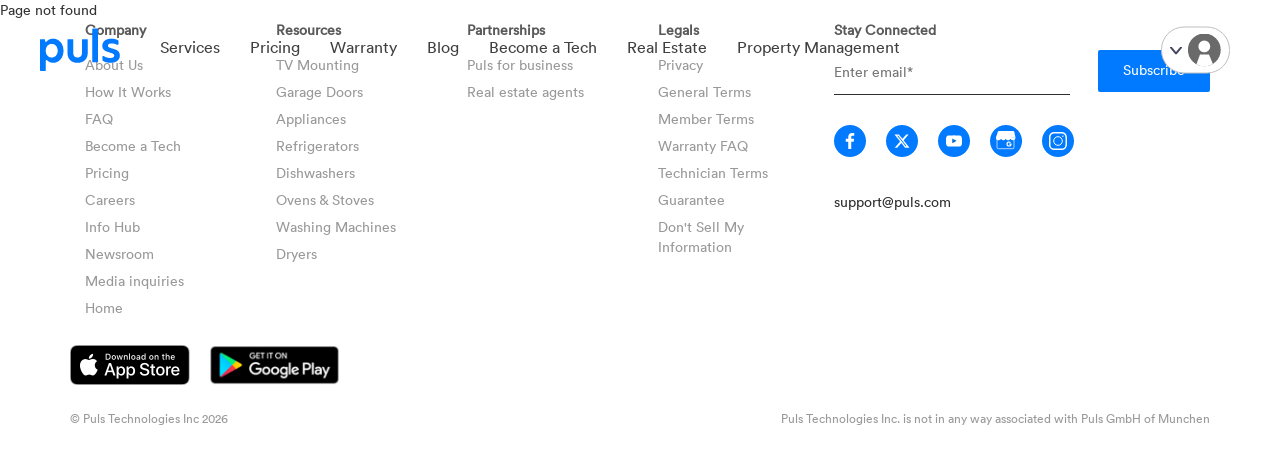

--- FILE ---
content_type: text/html; charset=utf-8
request_url: https://puls.com/local/ga/athens/appliances
body_size: 16984
content:
<!DOCTYPE html><html><head><meta charSet="utf-8" data-next-head=""/><meta name="viewport" content="width=device-width" data-next-head=""/><title></title><meta name="description"/><meta property="og:type" content="website"/><meta name="og:image" content="https://d7gh5vrfihrl.cloudfront.net/website/banners/home-page/1200.png"/><meta property="og:image" content="https://d7gh5vrfihrl.cloudfront.net/website/banners/home-page/1200.png"/><meta property="og:title"/><meta property="og:description"/><meta name="twitter:image" content="https://d7gh5vrfihrl.cloudfront.net/website/banners/home-page.jpg"/><meta name="twitter:title"/><meta name="twitter:description"/><meta name="Robots" content="INDEX,ALL"/><meta name="YahooSeeker" content="INDEX, FOLLOW"/><meta name="msnbot" content="INDEX, FOLLOW"/><meta name="googlebot" content="INDEX, FOLLOW"/><meta name="allow-search" content="yes"/><meta name="revisit-after" content="daily"/><meta name="Rating" content="General"/><meta name="site" content="https://puls.com"/><meta name="distribution" content="global"/><meta name="Copyright" content=""/><meta name="theme-color" content="#017aff"/><meta name="csrf-param" content="_csrf"/><meta name="csrf-token" content="RDYuSWlQa0sweGgEMGUvJRYCHCEuCiw4BmMDeSggLRQjck8KWRlaBA=="/><meta name="gtm-container-id" content="GTM-PKCR89"/><meta charSet="utf-8"/><meta name="viewport" content="width=device-width, initial-scale=1, maximum-scale=1.0, user-scalable=no, minimal-ui, shrink-to-fit=no"/><meta http-equiv="X-UA-Compatible" content="ie=edge"/><meta name="msapplication-tap-highlight" content="no"/><link rel="apple-touch-icon" sizes="152x152" href="https://d7gh5vrfihrl.cloudfront.net/website/puls-icon152.png"/><link rel="apple-touch-icon" sizes="180x180" href="https://d7gh5vrfihrl.cloudfront.net/website/puls-icon180.png"/><link rel="apple-touch-icon" sizes="167x167" href="https://d7gh5vrfihrl.cloudfront.net/website/puls-icon167.png"/><link rel="canonical" href="https://puls.com/local/ga/athens/appliances"/><link rel="stylesheet" href="https://d7gh5vrfihrl.cloudfront.net/website/css/bootstrap.min.css"/><link rel="stylesheet" href="https://d7gh5vrfihrl.cloudfront.net/website/css/slick.css"/><script type="application/json" id="user-auth-data-inject">{&quot;config&quot;:{&quot;consumerDomain&quot;:&quot;https://consumer.puls.com&quot;}}</script><link rel="stylesheet" href="/trident/css-fonts/default-fonts-w4zq1syw6xyu4bxnoe70pmxg0.css"/><style id="__jsx-2594830663">html.jsx-2594830663,body.jsx-2594830663{margin:0;padding:0;}section.jsx-2594830663{margin:0 auto 90px;}.new-service-item.jsx-2594830663{background:#fff;position:relative;box-sizing:border-box;padding-left:10px;}.new-service-item.jsx-2594830663 a.jsx-2594830663{box-sizing:unset;height:41px;display:block;-webkit-text-decoration:none;text-decoration:none;font-size:14px;line-height:19px;color:#33393D;padding-top:17px;}.new-service-item.jsx-2594830663 a.jsx-2594830663 .images-wrapper.jsx-2594830663{position:relative;width:50px;}.new-service-item.jsx-2594830663 a.jsx-2594830663 .images-wrapper.jsx-2594830663 img.jsx-2594830663{margin:0;height:25px;}.new-service-item.jsx-2594830663 a.jsx-2594830663 .images-wrapper.jsx-2594830663 .img-reg.jsx-2594830663,.new-service-item.jsx-2594830663 a.jsx-2594830663 .images-wrapper.jsx-2594830663 .img-hov.jsx-2594830663{width:50px;height:40px;position:absolute;display:-webkit-box;display:-webkit-flex;display:-ms-flexbox;display:flex;-webkit-box-pack:center;-webkit-justify-content:center;-ms-flex-pack:center;justify-content:center;margin-top:-4px;}.new-service-item.jsx-2594830663 a.jsx-2594830663 .images-wrapper.jsx-2594830663 .img-reg.jsx-2594830663{opacity:1;}.new-service-item.jsx-2594830663 a.jsx-2594830663 .images-wrapper.jsx-2594830663 .img-hov.jsx-2594830663{opacity:0;}.new-service-item.jsx-2594830663 .service-name.jsx-2594830663{text-align:left;line-height:27px;padding-left:52px;}.new-service-item.with-border.jsx-2594830663{border-bottom:1px solid #EBEBEB;}.new-service-item.jsx-2594830663 a.jsx-2594830663:visited{color:#33393D;}.new-service-item.jsx-2594830663:hover a.jsx-2594830663{color:#0161c7;}.new-service-item.jsx-2594830663:hover a.jsx-2594830663 .images-wrapper.jsx-2594830663 .img-reg.jsx-2594830663{opacity:0;}.new-service-item.jsx-2594830663:hover a.jsx-2594830663 .images-wrapper.jsx-2594830663 .img-hov.jsx-2594830663{opacity:1;}</style><style id="__jsx-814786978">.new-services-list.jsx-814786978{min-width:250px;border-radius:6px;position:relative;box-shadow:0 6px 6px 0 rgba(46,62,72,0.12),0 0 2px 0 rgba(46,62,72,0.12);}.new-services-list.jsx-814786978 .inner-wrapper.jsx-814786978{overflow:hidden;border-radius:6px;}</style><style id="__jsx-3099302602">html.jsx-3099302602,body.jsx-3099302602{margin:0;padding:0;}section.jsx-3099302602{margin:0 auto 90px;}.puls-button.jsx-3099302602{margin:0;padding:0;display:inline-block;border-radius:2px;border:none;position:relative;}.puls-button.jsx-3099302602 .puls-button-text.jsx-3099302602{position:relative;display:block;cursor:pointer;padding:18px 30px 22px;color:#ffffff;font-size:18px;line-height:1.3;font-weight:500;border-radius:2px;font-family:Circular-Pro-Book,sans-serif;border:none;outline:none;text-align:center;-webkit-user-select:none;-moz-user-select:none;-ms-user-select:none;user-select:none;white-space:nowrap;-webkit-text-decoration:none;text-decoration:none;box-shadow:none;background-color:#017aff;-webkit-tap-highlight-color:rgba(0,0,0,0);-webkit-transition:color 0.2s ease-in-out,box-shadow 0.2s ease-in-out;-webkit-transition:color 0.2s ease-in-out,box-shadow 0.2s ease-in-out;transition:color 0.2s ease-in-out,box-shadow 0.2s ease-in-out;will-change:color,box-shadow;-webkit-appearance:none;}.puls-button.jsx-3099302602 .puls-button-text.secondary.jsx-3099302602{font-size:16px;padding:13px 25px 17px;}.puls-button.jsx-3099302602 .puls-button-text.small.jsx-3099302602{font-size:16px;padding:10px 20px 13px;}.puls-button.jsx-3099302602 .puls-button-text.jsx-3099302602:link{color:#ffffff;}.puls-button.jsx-3099302602 .puls-button-text.jsx-3099302602:visited{color:#ffffff;}.puls-button.jsx-3099302602 .puls-button-text.jsx-3099302602:hover{background-color:#017ae1;}.puls-button.jsx-3099302602 .puls-button-text.jsx-3099302602:active{outline:none;box-shadow:0 0 0 1px #017ae1;}.puls-button.jsx-3099302602 .puls-button-text.outline.jsx-3099302602{color:#1a5af0;background-color:#ffffff;box-shadow:inset 0 0 0 1px #1a5af0;}.puls-button.jsx-3099302602 .puls-button-text.outline.jsx-3099302602:hover{color:#017ae1;box-shadow:inset 0 0 0 1px #017ae1;}.puls-button.jsx-3099302602 .puls-button-text.outline.jsx-3099302602:active{outline:none;box-shadow:inset 0 0 0 0 #017ae1,0 0 0 1px #017ae1;}.puls-button.jsx-3099302602 .puls-button-text.no-shadow.jsx-3099302602{box-shadow:none;}@media (max-width:1100px){.puls-button.jsx-3099302602 .puls-button-text.secondary.jsx-3099302602{padding:13px 10px 17px;}}@media (max-width:700px){.puls-button.jsx-3099302602 .puls-button-text.jsx-3099302602:active{box-shadow:0 0 0 0 #017ae1;background-color:#017ae1;}.puls-button.jsx-3099302602 .puls-button-text.outline.jsx-3099302602:active{background-color:#ffffff;color:#017ae1;box-shadow:inset 0 0 0 1px #017ae1;}}</style><style id="__jsx-47520709">.new-book-a-service-wrapper.jsx-47520709{text-align:right;}.new-book-a-service-wrapper.jsx-47520709 .list-wrapper.jsx-47520709{display:none;margin-top:14px;visibility:hidden;opacity:0;-webkit-transition:all 0.5s;transition:all 0.5s;}.new-book-a-service-wrapper.jsx-47520709:hover .list-wrapper.jsx-47520709{display:block;opacity:1;visibility:visible;}</style><style id="__jsx-2792488489">#nav-icon2.jsx-2792488489{width:60px;height:45px;position:relative;left:-7px;-webkit-transform:rotate(0deg);-ms-transform:rotate(0deg);transform:rotate(0deg);-webkit-transform:scale(0.4);-ms-transform:scale(0.4);transform:scale(0.4);cursor:pointer;}#nav-icon2.jsx-2792488489 span.jsx-2792488489{display:block;position:absolute;height:7px;width:50%;background:#017aff;opacity:1;-webkit-transform:rotate(0deg);-ms-transform:rotate(0deg);transform:rotate(0deg);-webkit-transition:all 0.25s ease-in-out;transition:all 0.25s ease-in-out;}#nav-icon2.jsx-2792488489 span.jsx-2792488489:nth-child(even){left:50%;border-radius:0 9px 9px 0;}#nav-icon2.jsx-2792488489 span.jsx-2792488489:nth-child(odd){left:0px;border-radius:9px 0 0 9px;}#nav-icon2.jsx-2792488489 span.jsx-2792488489:nth-child(1),#nav-icon2.jsx-2792488489 span.jsx-2792488489:nth-child(2){top:0px;}#nav-icon2.jsx-2792488489 span.jsx-2792488489:nth-child(3),#nav-icon2.jsx-2792488489 span.jsx-2792488489:nth-child(4){top:18px;}#nav-icon2.jsx-2792488489 span.jsx-2792488489:nth-child(5),#nav-icon2.jsx-2792488489 span.jsx-2792488489:nth-child(6){top:36px;}#nav-icon2.open.jsx-2792488489 span.jsx-2792488489:nth-child(1),#nav-icon2.open.jsx-2792488489 span.jsx-2792488489:nth-child(6){-webkit-transform:rotate(45deg);-ms-transform:rotate(45deg);transform:rotate(45deg);}#nav-icon2.open.jsx-2792488489 span.jsx-2792488489:nth-child(2),#nav-icon2.open.jsx-2792488489 span.jsx-2792488489:nth-child(5){-webkit-transform:rotate(-45deg);-ms-transform:rotate(-45deg);transform:rotate(-45deg);}#nav-icon2.open.jsx-2792488489 span.jsx-2792488489:nth-child(1){left:5px;top:7px;background:#33393D;}#nav-icon2.open.jsx-2792488489 span.jsx-2792488489:nth-child(2){left:calc(50% - 5px);top:7px;background:#33393D;}#nav-icon2.open.jsx-2792488489 span.jsx-2792488489:nth-child(3){left:-50%;opacity:0;background:#33393D;}#nav-icon2.open.jsx-2792488489 span.jsx-2792488489:nth-child(4){left:100%;opacity:0;background:#33393D;}#nav-icon2.open.jsx-2792488489 span.jsx-2792488489:nth-child(5){left:5px;top:29px;background:#33393D;}#nav-icon2.open.jsx-2792488489 span.jsx-2792488489:nth-child(6){left:calc(50% - 5px);top:29px;background:#33393D;}@media (max-width:900px){#nav-icon2.jsx-2792488489 span.jsx-2792488489{background:#017aff;}}</style><style id="__jsx-762636233">#mobile-menu-modal{position:fixed;padding:0 20px;top:64px;left:0;width:100%;background:#fff;height:0;overflow:hidden;opacity:0;-webkit-transition:all 0.3s;transition:all 0.3s;box-sizing:border-box;}#mobile-menu-modal.mobile-menu-modal-opened{height:100%;opacity:1;}#mobile-menu-modal .top-item{border-bottom:1px solid #D8D8D8;padding-bottom:15px;}#mobile-menu-modal .top-item .sub-item a{line-height:30px;padding-left:20px;display:block;}#mobile-menu-modal .top-item .header-our-services{position:relative;}#mobile-menu-modal .top-item .header-our-services span{position:absolute;top:5px;right:20px;}#mobile-menu-modal .top-item .header-our-services span img{-webkit-transition:all 0.3s;transition:all 0.3s;-webkit-transform:rotate(90deg);-ms-transform:rotate(90deg);transform:rotate(90deg);}#mobile-menu-modal .top-item .header-our-services.open span img{-webkit-transform:rotate(270deg);-ms-transform:rotate(270deg);transform:rotate(270deg);}#mobile-menu-modal .top-item .services-list-wrapper{max-height:0px;overflow:hidden;-webkit-transition:all 0.3s;transition:all 0.3s;}#mobile-menu-modal .top-item .services-list-wrapper.open{max-height:250px;}#mobile-menu-modal .item{padding-left:10px;line-height:50px;border-bottom:1px solid #D8D8D8;}#mobile-menu-modal .item .header-link-icon{margin-right:5px;}#mobile-menu-modal a,#mobile-menu-modal .header-our-services{display:block;font-size:14px;color:#33393D;line-height:40px;-webkit-text-decoration:none;text-decoration:none;}#mobile-menu-modal a:visited{color:#33393D;}</style><style id="__jsx-1553656393">.example-enter.jsx-1553656393{opacity:0.01;}.example-enter.example-enter-active.jsx-1553656393{opacity:1;-webkit-transition:opacity 500ms ease-in;transition:opacity 500ms ease-in;}.example-leave.jsx-1553656393{opacity:1;}.example-leave.example-leave-active.jsx-1553656393{opacity:0.01;-webkit-transition:opacity 300ms ease-in;transition:opacity 300ms ease-in;}@-webkit-keyframes fadeIn-jsx-1553656393{0%{opacity:0;}100%{opacity:1;}}@keyframes fadeIn-jsx-1553656393{0%{opacity:0;}100%{opacity:1;}}@-webkit-keyframes fadeAndUp-jsx-1553656393{0%{opacity:0;-webkit-transform:translateY(20px);-ms-transform:translateY(20px);transform:translateY(20px);}100%{opacity:1;-webkit-transform:translateY(0);-ms-transform:translateY(0);transform:translateY(0);}}@keyframes fadeAndUp-jsx-1553656393{0%{opacity:0;-webkit-transform:translateY(20px);-ms-transform:translateY(20px);transform:translateY(20px);}100%{opacity:1;-webkit-transform:translateY(0);-ms-transform:translateY(0);transform:translateY(0);}}@-webkit-keyframes slideFromLeft-jsx-1553656393{0%{opacity:0;-webkit-transform:translateX(-15px);-ms-transform:translateX(-15px);transform:translateX(-15px);}100%{opacity:1;-webkit-transform:translateX(0);-ms-transform:translateX(0);transform:translateX(0);}}@keyframes slideFromLeft-jsx-1553656393{0%{opacity:0;-webkit-transform:translateX(-15px);-ms-transform:translateX(-15px);transform:translateX(-15px);}100%{opacity:1;-webkit-transform:translateX(0);-ms-transform:translateX(0);transform:translateX(0);}}@-webkit-keyframes slideFromRight-jsx-1553656393{0%{opacity:0;-webkit-transform:translateX(15px);-ms-transform:translateX(15px);transform:translateX(15px);}100%{opacity:1;-webkit-transform:translateX(0);-ms-transform:translateX(0);transform:translateX(0);}}@keyframes slideFromRight-jsx-1553656393{0%{opacity:0;-webkit-transform:translateX(15px);-ms-transform:translateX(15px);transform:translateX(15px);}100%{opacity:1;-webkit-transform:translateX(0);-ms-transform:translateX(0);transform:translateX(0);}}@-webkit-keyframes bounce-jsx-1553656393{0%{-webkit-transform:scale(0);-ms-transform:scale(0);transform:scale(0);opacity:0;}50%{-webkit-transform:scale(1.2);-ms-transform:scale(1.2);transform:scale(1.2);opacity:0.8;}100%{-webkit-transform:scale(1);-ms-transform:scale(1);transform:scale(1);opacity:1;background-color:#017AFF;}}@keyframes bounce-jsx-1553656393{0%{-webkit-transform:scale(0);-ms-transform:scale(0);transform:scale(0);opacity:0;}50%{-webkit-transform:scale(1.2);-ms-transform:scale(1.2);transform:scale(1.2);opacity:0.8;}100%{-webkit-transform:scale(1);-ms-transform:scale(1);transform:scale(1);opacity:1;background-color:#017AFF;}}@-webkit-keyframes fadeIn-jsx-1553656393{0%{opacity:0;}100%{opacity:1;}}@keyframes fadeIn-jsx-1553656393{0%{opacity:0;}100%{opacity:1;}}.avatar-wrapper.jsx-1553656393{position:relative;display:inline-block;cursor:pointer;}.avatar-wrapper.jsx-1553656393 .avatar.jsx-1553656393{padding:6px 8px;border-radius:53px;border:1px solid #BFBFBF;background:#FFFFFF;}.avatar-wrapper.jsx-1553656393 .avatar.jsx-1553656393 .arrow.jsx-1553656393{-webkit-transform:rotate(180deg);-ms-transform:rotate(180deg);transform:rotate(180deg);margin-right:5px;-webkit-transition:all 0.3s cubic-bezier(0.865,0.14,0.095,0.87);transition:all 0.3s cubic-bezier(0.865,0.14,0.095,0.87);}.avatar-wrapper.jsx-1553656393 .avatar.jsx-1553656393 img.jsx-1553656393{vertical-align:middle;}.avatar-wrapper.jsx-1553656393 .menu.jsx-1553656393{position:absolute;right:0px;top:55px;width:190px;}</style><style id="__jsx-2002087274">.header-outer-wrapper.jsx-2002087274{position:absolute;right:10px;top:50%;-webkit-transform:translateY(-50%);-ms-transform:translateY(-50%);transform:translateY(-50%);z-index:100;}.header-auth-wrapper.jsx-2002087274{position:relative;}.header-auth-wrapper.jsx-2002087274 .header-dd-wrapper.jsx-2002087274{position:absolute;right:-8px;top:45px;}</style><style id="__jsx-2805350734">html,body{margin:0;padding:0;}section{margin:0 auto 90px;}.example-enter{opacity:0.01;}.example-enter.example-enter-active{opacity:1;-webkit-transition:opacity 500ms ease-in;transition:opacity 500ms ease-in;}.example-leave{opacity:1;}.example-leave.example-leave-active{opacity:0.01;-webkit-transition:opacity 300ms ease-in;transition:opacity 300ms ease-in;}@-webkit-keyframes fadeIn{0%{opacity:0;}100%{opacity:1;}}@keyframes fadeIn{0%{opacity:0;}100%{opacity:1;}}@-webkit-keyframes fadeAndUp{0%{opacity:0;-webkit-transform:translateY(20px);-ms-transform:translateY(20px);transform:translateY(20px);}100%{opacity:1;-webkit-transform:translateY(0);-ms-transform:translateY(0);transform:translateY(0);}}@keyframes fadeAndUp{0%{opacity:0;-webkit-transform:translateY(20px);-ms-transform:translateY(20px);transform:translateY(20px);}100%{opacity:1;-webkit-transform:translateY(0);-ms-transform:translateY(0);transform:translateY(0);}}@-webkit-keyframes slideFromLeft{0%{opacity:0;-webkit-transform:translateX(-15px);-ms-transform:translateX(-15px);transform:translateX(-15px);}100%{opacity:1;-webkit-transform:translateX(0);-ms-transform:translateX(0);transform:translateX(0);}}@keyframes slideFromLeft{0%{opacity:0;-webkit-transform:translateX(-15px);-ms-transform:translateX(-15px);transform:translateX(-15px);}100%{opacity:1;-webkit-transform:translateX(0);-ms-transform:translateX(0);transform:translateX(0);}}@-webkit-keyframes slideFromRight{0%{opacity:0;-webkit-transform:translateX(15px);-ms-transform:translateX(15px);transform:translateX(15px);}100%{opacity:1;-webkit-transform:translateX(0);-ms-transform:translateX(0);transform:translateX(0);}}@keyframes slideFromRight{0%{opacity:0;-webkit-transform:translateX(15px);-ms-transform:translateX(15px);transform:translateX(15px);}100%{opacity:1;-webkit-transform:translateX(0);-ms-transform:translateX(0);transform:translateX(0);}}@-webkit-keyframes bounce{0%{-webkit-transform:scale(0);-ms-transform:scale(0);transform:scale(0);opacity:0;}50%{-webkit-transform:scale(1.2);-ms-transform:scale(1.2);transform:scale(1.2);opacity:0.8;}100%{-webkit-transform:scale(1);-ms-transform:scale(1);transform:scale(1);opacity:1;background-color:#017AFF;}}@keyframes bounce{0%{-webkit-transform:scale(0);-ms-transform:scale(0);transform:scale(0);opacity:0;}50%{-webkit-transform:scale(1.2);-ms-transform:scale(1.2);transform:scale(1.2);opacity:0.8;}100%{-webkit-transform:scale(1);-ms-transform:scale(1);transform:scale(1);opacity:1;background-color:#017AFF;}}@-webkit-keyframes fadeIn{0%{opacity:0;}100%{opacity:1;}}@keyframes fadeIn{0%{opacity:0;}100%{opacity:1;}}#puls-header-animated{z-index:3;}#puls-header,#puls-header-animated{box-sizing:border-box;height:100px;background:transparent;position:fixed;width:100%;top:0;left:0;z-index:50;-webkit-transition:all 0.3s;transition:all 0.3s;padding:20px 20px 0px;}#puls-header .logo-white-to-blue-wrapper,#puls-header-animated .logo-white-to-blue-wrapper{width:120px;height:60px;display:inline-block;position:relative;vertical-align:middle;}#puls-header .logo-white-to-blue-wrapper img,#puls-header-animated .logo-white-to-blue-wrapper img{-webkit-transition:all 0.4s;transition:all 0.4s;}#puls-header .white-image,#puls-header .blue-image,#puls-header-animated .white-image,#puls-header-animated .blue-image{position:absolute;width:80px;height:60px;}#puls-header .blue-image,#puls-header-animated .blue-image{opacity:0;}#puls-header.header-modal-opend,#puls-header-animated.header-modal-opend{background:#fff;}#puls-header .main-header-outer-wrapper,#puls-header-animated .main-header-outer-wrapper{max-width:1200px;position:relative;margin:0 auto;}#puls-header .header-inner-wrapper .book-wrapper,#puls-header-animated .header-inner-wrapper .book-wrapper{position:absolute;right:0;top:0;visibility:hidden;opacity:0;-webkit-transition:0.5s opacity ease-in-out;transition:0.5s opacity ease-in-out;}#puls-header .header-inner-wrapper .blinkBelow,#puls-header .header-inner-wrapper .blinkAbove,#puls-header-animated .header-inner-wrapper .blinkBelow,#puls-header-animated .header-inner-wrapper .blinkAbove{position:absolute;right:0;top:0;-webkit-transition:0.5s opacity ease-in-out;transition:0.5s opacity ease-in-out;}#puls-header .header-inner-wrapper .blinkBelow.hidden,#puls-header .header-inner-wrapper .blinkAbove.hidden,#puls-header-animated .header-inner-wrapper .blinkBelow.hidden,#puls-header-animated .header-inner-wrapper .blinkAbove.hidden{visibility:hidden;opacity:0;}#puls-header .header-inner-wrapper .head-item-our-services,#puls-header-animated .header-inner-wrapper .head-item-our-services{margin-right:40px;display:inline-block;color:#404040;font-size:16px;}#puls-header .header-inner-wrapper .head-item-our-services .spacer,#puls-header-animated .header-inner-wrapper .head-item-our-services .spacer{height:50px;width:100%;background:transparent;}#puls-header .header-inner-wrapper .head-item-our-services .services-list-wrapper,#puls-header-animated .header-inner-wrapper .head-item-our-services .services-list-wrapper{position:absolute;top:20px;left:40px;width:270px;visibility:hidden;opacity:0;}#puls-header .header-inner-wrapper .head-item-our-services:hover .services-list-wrapper,#puls-header-animated .header-inner-wrapper .head-item-our-services:hover .services-list-wrapper{visibility:visible;opacity:1;}#puls-header .header-inner-wrapper .head-item,#puls-header-animated .header-inner-wrapper .head-item{display:inline-block;vertical-align:baseline;margin:0 40px 0 0;}#puls-header .header-inner-wrapper .head-item a,#puls-header-animated .header-inner-wrapper .head-item a{-webkit-text-decoration:none;text-decoration:none;color:#404040;font-size:16px;font-weight:300;line-height:20px;-webkit-transition:all 0.4s;transition:all 0.4s;}#puls-header .header-inner-wrapper .head-item a:visited,#puls-header-animated .header-inner-wrapper .head-item a:visited{color:#404040;}#puls-header .header-inner-wrapper span.head-item-with-transition,#puls-header-animated .header-inner-wrapper span.head-item-with-transition{-webkit-transition:all 0.4s;transition:all 0.4s;color:#fff;}#puls-header .header-inner-wrapper .head-item-with-transition a,#puls-header-animated .header-inner-wrapper .head-item-with-transition a{color:#fff;}#puls-header .header-inner-wrapper .head-item-with-transition a:visited,#puls-header-animated .header-inner-wrapper .head-item-with-transition a:visited{color:#fff;}#puls-header .header-inner-wrapper .head-item-with-transition a[href^="tel:"],#puls-header-animated .header-inner-wrapper .head-item-with-transition a[href^="tel:"]{font-size:19px;}#puls-header .header-inner-wrapper .head-item-with-transition .header-link-icon,#puls-header-animated .header-inner-wrapper .head-item-with-transition .header-link-icon{margin-right:5px;}#puls-header .header-inner-wrapper .phone-on-right-side,#puls-header-animated .header-inner-wrapper .phone-on-right-side{position:absolute;top:20px;right:0;margin-right:20px;-webkit-text-decoration:none;text-decoration:none;color:#33393D;}#puls-header .header-inner-wrapper .phone-on-right-side img,#puls-header-animated .header-inner-wrapper .phone-on-right-side img{margin-right:5px;vertical-align:middle;}#puls-header .header-inner-wrapper .phone-on-right-side span,#puls-header-animated .header-inner-wrapper .phone-on-right-side span{font-size:16px;}#puls-header .header-inner-wrapper .logo-wrapper,#puls-header-animated .header-inner-wrapper .logo-wrapper{display:inline-block;margin-right:40px;}#puls-header .header-inner-wrapper .logo-wrapper img,#puls-header-animated .header-inner-wrapper .logo-wrapper img{width:80px;height:60px;}#puls-header.colored-header,#puls-header-animated.colored-header{background:#fff;box-shadow:0 2px 4px 0 rgba(46,62,72,0.12),0 0 2px 0 rgba(46,62,72,0.12);}#puls-header.colored-header .logo-white-to-blue-wrapper .white-image,#puls-header-animated.colored-header .logo-white-to-blue-wrapper .white-image{opacity:0;}#puls-header.colored-header .logo-white-to-blue-wrapper .blue-image,#puls-header-animated.colored-header .logo-white-to-blue-wrapper .blue-image{position:absolute;opacity:1;}#puls-header.colored-header .book-wrapper,#puls-header-animated.colored-header .book-wrapper{visibility:visible;opacity:1;}#puls-header.colored-header span.head-item-with-transition,#puls-header-animated.colored-header span.head-item-with-transition{color:#404040;}#puls-header.colored-header .head-item-with-transition a,#puls-header-animated.colored-header .head-item-with-transition a{color:#404040;}#puls-header.colored-header .head-item-with-transition a:visited,#puls-header-animated.colored-header .head-item-with-transition a:visited{color:#404040;}#puls-header.colored-header .mobile-header #nav-icon2 span,#puls-header-animated.colored-header .mobile-header #nav-icon2 span{background:#0161c7;}.headerPlaceholder{position:relative;height:100px;margin:0 auto 90px;}.mobile-header{display:none;}@media (max-width:1500px){#puls-header-animated .header-inner-wrapper .phone-on-right-side{right:65px;}}@media (max-width:1024px){#puls-header .logo-white-to-blue-wrapper,#puls-header-animated .logo-white-to-blue-wrapper{width:100px;}#puls-header .header-inner-wrapper .head-item,#puls-header .header-inner-wrapper .head-item-our-services,#puls-header .header-inner-wrapper .logo-wrapper,#puls-header-animated .header-inner-wrapper .head-item,#puls-header-animated .header-inner-wrapper .head-item-our-services,#puls-header-animated .header-inner-wrapper .logo-wrapper{margin-right:28px;}}@media (max-width:900px){.desktop-header{display:none;}.mobile-header{display:block;}#puls-header,#puls-header-animated{height:64px;padding:10px;}.headerPlaceholder{position:relative;height:64px;margin:0 auto 20px;}}#puls-header{background:#fff;box-shadow:0 2px 4px 0 rgba(46,62,72,0.12),0 0 2px 0 rgba(46,62,72,0.12);}.header-modal-opend{background:#fff;}#puls-header-animated{z-index:3;}#puls-header,#puls-header-animated{box-sizing:border-box;height:100px;background:transparent;position:fixed;width:100%;top:0;left:0;z-index:50;-webkit-transition:all 0.3s;transition:all 0.3s;padding:20px 20px 0px;}#puls-header .logo-white-to-blue-wrapper,#puls-header-animated .logo-white-to-blue-wrapper{width:120px;height:60px;display:inline-block;position:relative;}#puls-header .logo-white-to-blue-wrapper img,#puls-header-animated .logo-white-to-blue-wrapper img{-webkit-transition:all 0.4s;transition:all 0.4s;}#puls-header .white-image,#puls-header .blue-image,#puls-header-animated .white-image,#puls-header-animated .blue-image{position:absolute;width:80px;height:60px;}#puls-header .blue-image,#puls-header-animated .blue-image{opacity:0;}#puls-header.header-modal-opend,#puls-header-animated.header-modal-opend{background:#fff;}#puls-header .header-inner-wrapper .book-wrapper,#puls-header-animated .header-inner-wrapper .book-wrapper{position:absolute;right:85px;top:50%;-webkit-transform:translateY(-25px);-ms-transform:translateY(-25px);transform:translateY(-25px);visibility:hidden;opacity:0;-webkit-transition:0.5s opacity ease-in-out;transition:0.5s opacity ease-in-out;}#puls-header .header-inner-wrapper .blinkBelow,#puls-header .header-inner-wrapper .blinkAbove,#puls-header-animated .header-inner-wrapper .blinkBelow,#puls-header-animated .header-inner-wrapper .blinkAbove{position:absolute;right:0;top:0;-webkit-transition:0.5s opacity ease-in-out;transition:0.5s opacity ease-in-out;}#puls-header .header-inner-wrapper .blinkBelow.hidden,#puls-header .header-inner-wrapper .blinkAbove.hidden,#puls-header-animated .header-inner-wrapper .blinkBelow.hidden,#puls-header-animated .header-inner-wrapper .blinkAbove.hidden{visibility:hidden;opacity:0;}#puls-header .header-inner-wrapper .head-item-our-services,#puls-header-animated .header-inner-wrapper .head-item-our-services{margin-right:30px;display:inline-block;color:#404040;}#puls-header .header-inner-wrapper .head-item-our-services .spacer,#puls-header-animated .header-inner-wrapper .head-item-our-services .spacer{height:50px;width:100%;background:transparent;}#puls-header .header-inner-wrapper .head-item-our-services .services-list-wrapper,#puls-header-animated .header-inner-wrapper .head-item-our-services .services-list-wrapper{position:absolute;top:20px;left:40px;width:270px;visibility:hidden;opacity:0;}#puls-header .header-inner-wrapper .head-item-our-services:hover .services-list-wrapper,#puls-header-animated .header-inner-wrapper .head-item-our-services:hover .services-list-wrapper{visibility:visible;opacity:1;}#puls-header .header-inner-wrapper .head-item,#puls-header-animated .header-inner-wrapper .head-item{display:inline-block;vertical-align:baseline;margin:0 30px 0 0;}#puls-header .header-inner-wrapper .head-item a,#puls-header-animated .header-inner-wrapper .head-item a{-webkit-text-decoration:none;text-decoration:none;color:#404040;font-size:16px;font-weight:300;line-height:20px;-webkit-transition:all 0.4s;transition:all 0.4s;}#puls-header .header-inner-wrapper .head-item a:visited,#puls-header-animated .header-inner-wrapper .head-item a:visited{color:#404040;}#puls-header .header-inner-wrapper span.head-item-with-transition,#puls-header-animated .header-inner-wrapper span.head-item-with-transition{-webkit-transition:all 0.4s;transition:all 0.4s;color:#fff;}#puls-header .header-inner-wrapper .head-item-with-transition a,#puls-header-animated .header-inner-wrapper .head-item-with-transition a{color:#fff;}#puls-header .header-inner-wrapper .head-item-with-transition a:visited,#puls-header-animated .header-inner-wrapper .head-item-with-transition a:visited{color:#fff;}#puls-header .header-inner-wrapper .head-item-with-transition a[href^="tel:"],#puls-header-animated .header-inner-wrapper .head-item-with-transition a[href^="tel:"]{font-size:19px;}#puls-header .header-inner-wrapper .head-item-with-transition .header-link-icon,#puls-header-animated .header-inner-wrapper .head-item-with-transition .header-link-icon{margin-right:5px;}#puls-header .header-inner-wrapper .phone-on-right-side,#puls-header-animated .header-inner-wrapper .phone-on-right-side{position:absolute;top:20px;right:0;margin-right:20px;-webkit-text-decoration:none;text-decoration:none;color:#33393D;}#puls-header .header-inner-wrapper .phone-on-right-side img,#puls-header-animated .header-inner-wrapper .phone-on-right-side img{margin-right:5px;vertical-align:middle;}#puls-header .header-inner-wrapper .phone-on-right-side span,#puls-header-animated .header-inner-wrapper .phone-on-right-side span{font-size:16px;}#puls-header .header-inner-wrapper .logo-wrapper,#puls-header-animated .header-inner-wrapper .logo-wrapper{display:inline-block;margin-right:40px;}#puls-header .header-inner-wrapper .logo-wrapper img,#puls-header-animated .header-inner-wrapper .logo-wrapper img{width:80px;height:60px;}#puls-header.colored-header,#puls-header-animated.colored-header{background:#fff;box-shadow:0 2px 4px 0 rgba(46,62,72,0.12),0 0 2px 0 rgba(46,62,72,0.12);}#puls-header.colored-header .logo-white-to-blue-wrapper .white-image,#puls-header-animated.colored-header .logo-white-to-blue-wrapper .white-image{opacity:0;}#puls-header.colored-header .logo-white-to-blue-wrapper .blue-image,#puls-header-animated.colored-header .logo-white-to-blue-wrapper .blue-image{position:absolute;opacity:1;}#puls-header.colored-header .book-wrapper,#puls-header-animated.colored-header .book-wrapper{visibility:visible;opacity:1;}#puls-header.colored-header span.head-item-with-transition,#puls-header-animated.colored-header span.head-item-with-transition{color:#404040;}#puls-header.colored-header .head-item-with-transition a,#puls-header-animated.colored-header .head-item-with-transition a{color:#404040;}#puls-header.colored-header .head-item-with-transition a:visited,#puls-header-animated.colored-header .head-item-with-transition a:visited{color:#404040;}#puls-header.colored-header .mobile-header #nav-icon2 span,#puls-header-animated.colored-header .mobile-header #nav-icon2 span{background:#0161c7;}.headerPlaceholder{position:relative;height:100px;margin:0 auto 90px;}.mobile-header{display:none;}@media (max-width:1500px){#puls-header-animated .header-inner-wrapper .phone-on-right-side{right:65px;}}@media (max-width:1100px){#puls-header,#puls-header-animated{padding-left:5px;padding-right:5px;}#puls-header .logo-white-to-blue-wrapper,#puls-header-animated .logo-white-to-blue-wrapper{width:100px;}#puls-header .header-inner-wrapper .head-item,#puls-header .header-inner-wrapper .head-item-our-services,#puls-header .header-inner-wrapper .logo-wrapper,#puls-header-animated .header-inner-wrapper .head-item,#puls-header-animated .header-inner-wrapper .head-item-our-services,#puls-header-animated .header-inner-wrapper .logo-wrapper{margin-right:15px;}}@media (max-width:900px){.desktop-header{display:none;}.mobile-header{display:block;}#puls-header,#puls-header-animated{height:64px;padding:10px;}#puls-header .mobile-header:has([class^=logo-]) .menu-icon-wrapper,#puls-header-animated .mobile-header:has([class^=logo-]) .menu-icon-wrapper{display:inline-block;vertical-align:middle;}#puls-header .mobile-header:has([class^=logo-]) img,#puls-header-animated .mobile-header:has([class^=logo-]) img{vertical-align:middle;display:inline-block;width:50px;height:30px;-webkit-animation:fadeIn 0.4s ease-in;animation:fadeIn 0.4s ease-in;}.headerPlaceholder{position:relative;height:64px;margin:0 auto 20px;}}#puls-header{background:#fff;box-shadow:0 2px 4px 0 rgba(46,62,72,0.12),0 0 2px 0 rgba(46,62,72,0.12);}.header-modal-opend{background:#fff;}</style><style id="__jsx-1613262279">html,body{margin:0;padding:0;}section{margin:0 auto 90px;}.footer-col-headline{font-weight:600;color:#595959;font-size:14px;margin:0 0 10px;}.slick-slide{outline:none;}.slick-dots{position:relative;width:100%;padding:30px 0;text-align:center;}.slick-dots li{width:15px;height:15px;margin:0 5px;display:inline-block;}.slick-dots li button{background-color:#ebedef;border-radius:100px;box-sizing:border-box;border:none;outline:none;color:transparent;height:100%;width:100%;cursor:pointer;padding:0;}.slick-dots li.slick-active button{background-color:#017aff;}html,body{margin:0;padding:0;}section{margin:0 auto 90px;}html{height:100%;-webkit-scroll-behavior:smooth;-moz-scroll-behavior:smooth;-ms-scroll-behavior:smooth;scroll-behavior:smooth;}body{margin:0;padding:0;height:100%;}body>img{display:none;}body{-webkit-text-size-adjust:100%;text-size-adjust:100%;}.show-desktop{display:block;}.show-mobile{display:none;}.clear-both{clear:both;}.no-pointer-events{cursor:auto;pointer-events:none;}.tri-modal-open{overflow:hidden;}.no-float{float:none;width:25%;margin:10px 0 20px;}.body-text-small{font-family:"Open Sans";font-size:14px;color:#33393D;}.body-text-big{font-family:"Open Sans";font-size:18px;line-height:49px;color:#33393D;}.h1-headline{font-family:"Circular-Pro-Bold";font-size:46px;-webkit-letter-spacing:0;-moz-letter-spacing:0;-ms-letter-spacing:0;letter-spacing:0;font-weight:400;color:#33393D;}.h2-headline{font-family:"Circular-Pro-Bold";font-size:24px;color:#33393D;}.h25-headline{font-family:"Circular-Pro-Bold";font-size:20px;color:#33393D;}.h3-headline{font-family:"Circular-Pro-Bold";font-size:18px;color:#33393D;}.soft-body-text{font-family:"Open Sans";font-size:14px;color:#828B91;}.text-tags{font-family:"Circular-Pro-Bold";font-size:9px;color:#005946;}.soft-body{font-family:"Open Sans";font-size:14px;color:#828B91;}section{margin:0 auto 90px;}.theme-light #nav-icon2 span{background:#FFFFFF;}.theme-light .h1-headline{color:#FFFFFF;}.theme-blue #nav-icon2 span{background:#0161c7;}.theme-dark #nav-icon2 span{background:#33393D;}.theme-dark.centered{text-align:center;}.theme-dark.spaced-40{margin:40px auto;}.theme-dark.small .h1-headline{font-size:26px;text-transform:capitalize;}.theme-dark.small p{margin:0 auto -40px;font-size:15px;}.theme-dark.close-text{margin:0 auto 25px;}.theme-dark.close-text .body-text-big{line-height:30px;margin:0;}@media (max-width:700px){.show-desktop-visability{visibility:hidden;}.show-desktop{display:none;}.show-mobile{display:block;}.no-float{width:33%;}.h1-headline{font-size:28px;line-height:normal;color:#33393D;}.h2-headline{font-family:"Circular-Pro-Bold";font-size:22px;line-height:28px;margin:0 0 20px;}.body-text-big{line-height:24px;}.body-text-small{font-family:"Open Sans";font-size:14px;line-height:16px;}.soft-body{font-family:"Open Sans";font-size:14px;color:#828B91;}section{margin:0 0 60px;}.zopim{display:none !important;}.close-text.close-text{margin:0 auto 25px;}.close-text.close-text .body-text-big{line-height:24px;margin:0;font-size:15px;}}.fixed-to-the-top{position:fixed;top:0;left:0;width:100%;z-index:2;}.no-body-scroll-modal-open{overflow:hidden;}.embeddedServiceHelpButton .helpButton .uiButton{background-color:#005290;font-family:"Arial",sans-serif;}.embeddedServiceHelpButton .helpButton .uiButton:focus{outline:1px solid #005290;}h1,h2,h3,h4,h5,h6{font-weight:normal;}.new-h1{font-size:60px;line-height:62px;}.new-h2{font-size:44px;line-height:43px;}.new-h3{font-size:30px;line-height:34px;}.new-p{font-size:20px;line-height:21px;}@media (max-width:1200px){.new-h1{font-size:44px;line-height:46px;}.new-h2{font-size:40px;line-height:42px;}.new-h3{font-size:30px;line-height:34px;}.new-h4{font-size:26px;line-height:28px;}.new-p{font-size:18px;line-height:19px;}}@media (max-width:992px){.new-h1{font-size:38px;line-height:40px;}.new-h2{font-size:34px;line-height:36px;}.new-h3{font-size:24px;line-height:26px;}.new-h4{font-size:22px;line-height:24px;}.new-p{font-size:17px;line-height:18px;}}@media (max-width:768px){.new-h1,.new-h2,.new-h3,.new-h4,.new-p{padding:0 10px;}.new-h1{font-size:34px;line-height:36px;}.new-h2{font-size:30px;line-height:32px;}.new-h3{font-size:20px;line-height:22px;}.new-h4{font-size:18px;line-height:20px;}.new-p{font-size:16px;line-height:18px;}}@media (max-width:400px){.new-h1{font-size:32px;line-height:34px;}.new-h2{font-size:28px;line-height:30px;}.new-h3{font-size:18px;line-height:20px;}.new-h4{font-size:16px;line-height:18px;}.new-p{font-size:14px;line-height:16px;}}@media (max-width:350px){.new-h1{font-size:30px;line-height:32px;}.new-h2{font-size:26px;line-height:28px;}.new-h3{font-size:16px;line-height:18px;}.new-h4{font-size:14px;line-height:16px;}}.small-h-margin{margin-top:10px;margin-bottom:10px;}.mds-h1,.mds-h2,.mds-h3,.mds-h4,.mds-p{margin:0;padding:0;}.mds-h1{font-size:48px;line-height:62px;}.mds-h2{font-size:39px;line-height:50px;}.mds-h3{font-size:23px;line-height:30px;}.mds-h4{font-size:20px;line-height:26px;}.mds-p{font-size:18px;line-height:23px;}@media (max-width:1440px){.mds-h1{font-size:39px;line-height:50px;}.mds-h2{font-size:26px;line-height:39px;}.mds-h3{font-size:20px;line-height:30px;}.mds-h4{font-size:18px;line-height:27px;}.mds-p{font-size:16px;line-height:24px;}}@media (max-width:900px){.mds-h1{font-size:27px;line-height:35px;}.mds-h2{font-size:20px;line-height:26px;}.mds-h3{font-size:18px;line-height:23px;}.mds-h4{font-size:17px;line-height:22px;}.mds-p{font-size:15px;line-height:19px;}}@media (max-width:700px){.mds-h1{font-size:22px;line-height:28px;}.mds-h2{font-size:18px;line-height:23px;}.mds-h3{font-size:16px;line-height:20px;}.mds-h4{font-size:15px;line-height:19px;}.mds-p{font-size:14px;line-height:18px;}}</style><style data-styled="AfKZN dkdPTV gzEhWo kTVLPs bDeKfM jqJjbY hzTtBD ejRqsp csDkOO eGSAAd bciZCI fhRVqH fpAMTF crNACC  wzodi hEfsXL ekbWtV knOQMa hqbEvq dJeOTO fbZTOL gfFvIe" data-styled-version="4.4.1">
/* sc-component-id: sc-daURTG */
.wzodi{margin:15px 0px;}
/* sc-component-id: sc-bXGyLb */
.hEfsXL{height:32px;width:32px;display:inline-block;margin-right:20px;} .hEfsXL:hover{opacity:0.8;} .hEfsXL:last-child{margin-right:0px;} .hEfsXL img,.hEfsXL svg{max-height:100%;vertical-align:middle;}
/* sc-component-id: sc-lkqHmb */
.fbZTOL{color:#999;font-size:12px;line-height:26px;}
/* sc-component-id: sc-eLExRp */
.gfFvIe{float:right;} @media(max-width:700px){.gfFvIe{float:unset;display:block;}}
/* sc-component-id: sc-cbkKFq */
.knOQMa{margin:20px 0;}
/* sc-component-id: sc-krvtoX */
.hqbEvq{display:inline-block;vertical-align:middle;} .hqbEvq:first-child{margin-right:20px;}
/* sc-component-id: sc-fYiAbW */
.dJeOTO{height:40px;}
/* sc-component-id: sc-dUjcNx */
.jqJjbY{margin-bottom:15px;font-weight:600;color:#595959;display:block;font-size:14px;}
/* sc-component-id: sc-gHboQg */
.hzTtBD{display:block;margin-bottom:7px;}
/* sc-component-id: sc-eilVRo */
.ejRqsp{color:#999;-webkit-text-decoration:none;text-decoration:none;-webkit-transition:all 0.4s;transition:all 0.4s;font-size:14px;} .ejRqsp:hover{color:#555;-webkit-text-decoration:none;text-decoration:none;}
/* sc-component-id: sc-eerKOB */
.eGSAAd{width:100%;border-bottom:1px solid #e5e5e4;padding:0 0 10px 0;margin:0 0 5px;}
/* sc-component-id: sc-emmjRN */
.bciZCI{width:100%;cursor:pointer;}
/* sc-component-id: sc-cpmLhU */
.fhRVqH{margin-bottom:15px;font-weight:600;color:#595959;display:block;font-size:14px;padding:10px 0;margin-bottom:0;width:100%;display:inline-block;cursor:pointer;}
/* sc-component-id: sc-dymIpo */
.fpAMTF{max-height:0;padding-left:10px;overflow:hidden;-webkit-transition:all 0.3s;transition:all 0.3s;}
/* sc-component-id: sc-bnXvFD */
.bDeKfM{display:inline-block;box-sizing:border-box;padding:0px 15px;vertical-align:top;width:calc(100% / 4);}
/* sc-component-id: sc-gFaPwZ */
@media (max-width:992px){.kTVLPs{display:none;}}
/* sc-component-id: sc-fhYwyz */
.csDkOO{display:none;} @media (max-width:992px){.csDkOO{display:block;}}
/* sc-component-id: sc-global-2225486927 */
.hs-signup-container{margin-bottom:30px;font-size:14px;line-height:1.42857143;-webkit-text-size-adjust:100%;text-size-adjust:100%;} .hs-signup-container h5{color:#2f2f2f;font-weight:normal;font-size:14px;padding-bottom:10px;} .hs-signup-container a{color:#2f2f2f;-webkit-text-decoration:none;text-decoration:none;} .hs-signup-container a:hover{color:#000;} .hs-signup-container input{font-size:14px;} .hs-signup-container .puls-hubspot-form{position:relative;display:-webkit-box;display:-webkit-flex;display:-ms-flexbox;display:flex;-webkit-flex-direction:column;-ms-flex-direction:column;flex-direction:column;padding:0;} .hs-signup-container .puls-hubspot-form .field > label{display:none;} .hs-signup-container .puls-hubspot-form .input{padding:0;margin:0;left:0;width:100%;} .hs-signup-container .puls-hubspot-form .field{margin:0;} .hs-signup-container .puls-hubspot-form .inputs-list{padding:5px 0 0;margin:0;} .hs-signup-container .puls-hubspot-form .inputs-list label{color:red;} .hs-signup-container .puls-hubspot-form .input input{width:calc(100% - 140px);font-size:14px;margin-right:17px;border-top:0;border-right:0;border-left:none;border-bottom:1px solid #2f2f2f;padding:12px 0;box-shadow:none;border-radius:0;} .hs-signup-container .puls-hubspot-form .input input:focus{border-bottom:1px solid #2f2f2f;box-shadow:none;} .hs-signup-container form > div{position:static;padding:0;} .hs-signup-container form .hs_error_rollup{display:none;} .hs-signup-container form .actions{margin:0;padding:0;background:transparent;border:none;} .hs-signup-container form button{position:absolute;right:0;bottom:0;} .hs-signup-container form .hs-error-msgs.inputs-list{list-style:none;} .puls-hubspot-submit{position:absolute;width:auto;right:0;top:0;display:block;cursor:pointer;padding:11px 25px 13px;color:#ffffff;font-size:16px;line-height:1.3;font-weight:500;border-radius:2px;font-family:Circular-Pro-Book,sans-serif;border:none;outline:none;text-align:center;-webkit-user-select:none;-moz-user-select:none;-ms-user-select:none;user-select:none;white-space:nowrap;-webkit-text-decoration:none;text-decoration:none;box-shadow:none;background-color:#017aff;-webkit-tap-highlight-color:rgba(0,0,0,0);-webkit-transition:color .2s ease-in-out,box-shadow .2s ease-in-out;-webkit-transition:color .2s ease-in-out,box-shadow .2s ease-in-out;transition:color .2s ease-in-out,box-shadow .2s ease-in-out;will-change:color,box-shadow;-webkit-appearance:none;} .puls-hubspot-submit.secondary{font-size:16px;padding:13px 25px 17px;} .puls-hubspot-submit.small{font-size:16px;padding:10px 20px 13px;} .puls-hubspot-submit:link{color:#ffffff;} .puls-hubspot-submit:visited{color:#ffffff;} .puls-hubspot-submit:hover{background-color:#017ae1;} .puls-hubspot-submit:active{outline:none;box-shadow:0 0 0 1px #017ae1;}
/* sc-component-id: sc-jzgbtB */
.ekbWtV{font-size:14px;-webkit-text-decoration:none;text-decoration:none;pointer-events:unset;color:#2f2f2f;} .ekbWtV:hover,.ekbWtV:focus{-webkit-text-decoration:none;text-decoration:none;color:#2f2f2f;}
/* sc-component-id: sc-gJWqzi */
.crNACC{font-size:14px;font-weight:600;color:#595959;margin-bottom:10px;margin-top:0;}
/* sc-component-id: sc-rBLzX */
.AfKZN{padding-bottom:20px;padding-top:unset;border-top:unset;}
/* sc-component-id: sc-bMvGRv */
.dkdPTV{display:inline-block;box-sizing:border-box;vertical-align:top;width:67%;} @media(max-width:992px){.dkdPTV{display:block;padding:0;width:100%;}}.gzEhWo{display:inline-block;box-sizing:border-box;vertical-align:top;width:33%;} @media(max-width:992px){.gzEhWo{display:block;padding:0;width:100%;}}</style><noscript data-n-css=""></noscript><script defer="" nomodule="" src="/_next/static/chunks/polyfills-42372ed130431b0a.js"></script><script src="/_next/static/chunks/webpack-5c4632f2e4c7c8dd.js" defer=""></script><script src="/_next/static/chunks/framework-ddf135ecd4a7d2f4.js" defer=""></script><script src="/_next/static/chunks/main-24b4e93d70428275.js" defer=""></script><script src="/_next/static/chunks/pages/_app-9d0460738b9b270b.js" defer=""></script><script src="/_next/static/chunks/e098907b-fc115e6350f79825.js" defer=""></script><script src="/_next/static/chunks/8950-a549f3e85eb58271.js" defer=""></script><script src="/_next/static/chunks/2081-c6afd1fb668af7ad.js" defer=""></script><script src="/_next/static/chunks/5587-3eca0831b0f1e3a2.js" defer=""></script><script src="/_next/static/chunks/6182-9d94cb341936c207.js" defer=""></script><script src="/_next/static/chunks/pages/local/%5Bstate%5D/%5Bcity%5D/appliances-a399cfa0e6bd0b71.js" defer=""></script><script src="/_next/static/2yBVunmmY2Hx7bI4fOx0v/_buildManifest.js" defer=""></script><script src="/_next/static/2yBVunmmY2Hx7bI4fOx0v/_ssgManifest.js" defer=""></script><style id="__jsx-2594830663">html.jsx-2594830663,body.jsx-2594830663{margin:0;padding:0;}section.jsx-2594830663{margin:0 auto 90px;}.new-service-item.jsx-2594830663{background:#fff;position:relative;box-sizing:border-box;padding-left:10px;}.new-service-item.jsx-2594830663 a.jsx-2594830663{box-sizing:unset;height:41px;display:block;-webkit-text-decoration:none;text-decoration:none;font-size:14px;line-height:19px;color:#33393D;padding-top:17px;}.new-service-item.jsx-2594830663 a.jsx-2594830663 .images-wrapper.jsx-2594830663{position:relative;width:50px;}.new-service-item.jsx-2594830663 a.jsx-2594830663 .images-wrapper.jsx-2594830663 img.jsx-2594830663{margin:0;height:25px;}.new-service-item.jsx-2594830663 a.jsx-2594830663 .images-wrapper.jsx-2594830663 .img-reg.jsx-2594830663,.new-service-item.jsx-2594830663 a.jsx-2594830663 .images-wrapper.jsx-2594830663 .img-hov.jsx-2594830663{width:50px;height:40px;position:absolute;display:-webkit-box;display:-webkit-flex;display:-ms-flexbox;display:flex;-webkit-box-pack:center;-webkit-justify-content:center;-ms-flex-pack:center;justify-content:center;margin-top:-4px;}.new-service-item.jsx-2594830663 a.jsx-2594830663 .images-wrapper.jsx-2594830663 .img-reg.jsx-2594830663{opacity:1;}.new-service-item.jsx-2594830663 a.jsx-2594830663 .images-wrapper.jsx-2594830663 .img-hov.jsx-2594830663{opacity:0;}.new-service-item.jsx-2594830663 .service-name.jsx-2594830663{text-align:left;line-height:27px;padding-left:52px;}.new-service-item.with-border.jsx-2594830663{border-bottom:1px solid #EBEBEB;}.new-service-item.jsx-2594830663 a.jsx-2594830663:visited{color:#33393D;}.new-service-item.jsx-2594830663:hover a.jsx-2594830663{color:#0161c7;}.new-service-item.jsx-2594830663:hover a.jsx-2594830663 .images-wrapper.jsx-2594830663 .img-reg.jsx-2594830663{opacity:0;}.new-service-item.jsx-2594830663:hover a.jsx-2594830663 .images-wrapper.jsx-2594830663 .img-hov.jsx-2594830663{opacity:1;}</style><style id="__jsx-814786978">.new-services-list.jsx-814786978{min-width:250px;border-radius:6px;position:relative;box-shadow:0 6px 6px 0 rgba(46,62,72,0.12),0 0 2px 0 rgba(46,62,72,0.12);}.new-services-list.jsx-814786978 .inner-wrapper.jsx-814786978{overflow:hidden;border-radius:6px;}</style><style id="__jsx-3099302602">html.jsx-3099302602,body.jsx-3099302602{margin:0;padding:0;}section.jsx-3099302602{margin:0 auto 90px;}.puls-button.jsx-3099302602{margin:0;padding:0;display:inline-block;border-radius:2px;border:none;position:relative;}.puls-button.jsx-3099302602 .puls-button-text.jsx-3099302602{position:relative;display:block;cursor:pointer;padding:18px 30px 22px;color:#ffffff;font-size:18px;line-height:1.3;font-weight:500;border-radius:2px;font-family:Circular-Pro-Book,sans-serif;border:none;outline:none;text-align:center;-webkit-user-select:none;-moz-user-select:none;-ms-user-select:none;user-select:none;white-space:nowrap;-webkit-text-decoration:none;text-decoration:none;box-shadow:none;background-color:#017aff;-webkit-tap-highlight-color:rgba(0,0,0,0);-webkit-transition:color 0.2s ease-in-out,box-shadow 0.2s ease-in-out;-webkit-transition:color 0.2s ease-in-out,box-shadow 0.2s ease-in-out;transition:color 0.2s ease-in-out,box-shadow 0.2s ease-in-out;will-change:color,box-shadow;-webkit-appearance:none;}.puls-button.jsx-3099302602 .puls-button-text.secondary.jsx-3099302602{font-size:16px;padding:13px 25px 17px;}.puls-button.jsx-3099302602 .puls-button-text.small.jsx-3099302602{font-size:16px;padding:10px 20px 13px;}.puls-button.jsx-3099302602 .puls-button-text.jsx-3099302602:link{color:#ffffff;}.puls-button.jsx-3099302602 .puls-button-text.jsx-3099302602:visited{color:#ffffff;}.puls-button.jsx-3099302602 .puls-button-text.jsx-3099302602:hover{background-color:#017ae1;}.puls-button.jsx-3099302602 .puls-button-text.jsx-3099302602:active{outline:none;box-shadow:0 0 0 1px #017ae1;}.puls-button.jsx-3099302602 .puls-button-text.outline.jsx-3099302602{color:#1a5af0;background-color:#ffffff;box-shadow:inset 0 0 0 1px #1a5af0;}.puls-button.jsx-3099302602 .puls-button-text.outline.jsx-3099302602:hover{color:#017ae1;box-shadow:inset 0 0 0 1px #017ae1;}.puls-button.jsx-3099302602 .puls-button-text.outline.jsx-3099302602:active{outline:none;box-shadow:inset 0 0 0 0 #017ae1,0 0 0 1px #017ae1;}.puls-button.jsx-3099302602 .puls-button-text.no-shadow.jsx-3099302602{box-shadow:none;}@media (max-width:1100px){.puls-button.jsx-3099302602 .puls-button-text.secondary.jsx-3099302602{padding:13px 10px 17px;}}@media (max-width:700px){.puls-button.jsx-3099302602 .puls-button-text.jsx-3099302602:active{box-shadow:0 0 0 0 #017ae1;background-color:#017ae1;}.puls-button.jsx-3099302602 .puls-button-text.outline.jsx-3099302602:active{background-color:#ffffff;color:#017ae1;box-shadow:inset 0 0 0 1px #017ae1;}}</style><style id="__jsx-47520709">.new-book-a-service-wrapper.jsx-47520709{text-align:right;}.new-book-a-service-wrapper.jsx-47520709 .list-wrapper.jsx-47520709{display:none;margin-top:14px;visibility:hidden;opacity:0;-webkit-transition:all 0.5s;transition:all 0.5s;}.new-book-a-service-wrapper.jsx-47520709:hover .list-wrapper.jsx-47520709{display:block;opacity:1;visibility:visible;}</style><style id="__jsx-2792488489">#nav-icon2.jsx-2792488489{width:60px;height:45px;position:relative;left:-7px;-webkit-transform:rotate(0deg);-ms-transform:rotate(0deg);transform:rotate(0deg);-webkit-transform:scale(0.4);-ms-transform:scale(0.4);transform:scale(0.4);cursor:pointer;}#nav-icon2.jsx-2792488489 span.jsx-2792488489{display:block;position:absolute;height:7px;width:50%;background:#017aff;opacity:1;-webkit-transform:rotate(0deg);-ms-transform:rotate(0deg);transform:rotate(0deg);-webkit-transition:all 0.25s ease-in-out;transition:all 0.25s ease-in-out;}#nav-icon2.jsx-2792488489 span.jsx-2792488489:nth-child(even){left:50%;border-radius:0 9px 9px 0;}#nav-icon2.jsx-2792488489 span.jsx-2792488489:nth-child(odd){left:0px;border-radius:9px 0 0 9px;}#nav-icon2.jsx-2792488489 span.jsx-2792488489:nth-child(1),#nav-icon2.jsx-2792488489 span.jsx-2792488489:nth-child(2){top:0px;}#nav-icon2.jsx-2792488489 span.jsx-2792488489:nth-child(3),#nav-icon2.jsx-2792488489 span.jsx-2792488489:nth-child(4){top:18px;}#nav-icon2.jsx-2792488489 span.jsx-2792488489:nth-child(5),#nav-icon2.jsx-2792488489 span.jsx-2792488489:nth-child(6){top:36px;}#nav-icon2.open.jsx-2792488489 span.jsx-2792488489:nth-child(1),#nav-icon2.open.jsx-2792488489 span.jsx-2792488489:nth-child(6){-webkit-transform:rotate(45deg);-ms-transform:rotate(45deg);transform:rotate(45deg);}#nav-icon2.open.jsx-2792488489 span.jsx-2792488489:nth-child(2),#nav-icon2.open.jsx-2792488489 span.jsx-2792488489:nth-child(5){-webkit-transform:rotate(-45deg);-ms-transform:rotate(-45deg);transform:rotate(-45deg);}#nav-icon2.open.jsx-2792488489 span.jsx-2792488489:nth-child(1){left:5px;top:7px;background:#33393D;}#nav-icon2.open.jsx-2792488489 span.jsx-2792488489:nth-child(2){left:calc(50% - 5px);top:7px;background:#33393D;}#nav-icon2.open.jsx-2792488489 span.jsx-2792488489:nth-child(3){left:-50%;opacity:0;background:#33393D;}#nav-icon2.open.jsx-2792488489 span.jsx-2792488489:nth-child(4){left:100%;opacity:0;background:#33393D;}#nav-icon2.open.jsx-2792488489 span.jsx-2792488489:nth-child(5){left:5px;top:29px;background:#33393D;}#nav-icon2.open.jsx-2792488489 span.jsx-2792488489:nth-child(6){left:calc(50% - 5px);top:29px;background:#33393D;}@media (max-width:900px){#nav-icon2.jsx-2792488489 span.jsx-2792488489{background:#017aff;}}</style><style id="__jsx-762636233">#mobile-menu-modal{position:fixed;padding:0 20px;top:64px;left:0;width:100%;background:#fff;height:0;overflow:hidden;opacity:0;-webkit-transition:all 0.3s;transition:all 0.3s;box-sizing:border-box;}#mobile-menu-modal.mobile-menu-modal-opened{height:100%;opacity:1;}#mobile-menu-modal .top-item{border-bottom:1px solid #D8D8D8;padding-bottom:15px;}#mobile-menu-modal .top-item .sub-item a{line-height:30px;padding-left:20px;display:block;}#mobile-menu-modal .top-item .header-our-services{position:relative;}#mobile-menu-modal .top-item .header-our-services span{position:absolute;top:5px;right:20px;}#mobile-menu-modal .top-item .header-our-services span img{-webkit-transition:all 0.3s;transition:all 0.3s;-webkit-transform:rotate(90deg);-ms-transform:rotate(90deg);transform:rotate(90deg);}#mobile-menu-modal .top-item .header-our-services.open span img{-webkit-transform:rotate(270deg);-ms-transform:rotate(270deg);transform:rotate(270deg);}#mobile-menu-modal .top-item .services-list-wrapper{max-height:0px;overflow:hidden;-webkit-transition:all 0.3s;transition:all 0.3s;}#mobile-menu-modal .top-item .services-list-wrapper.open{max-height:250px;}#mobile-menu-modal .item{padding-left:10px;line-height:50px;border-bottom:1px solid #D8D8D8;}#mobile-menu-modal .item .header-link-icon{margin-right:5px;}#mobile-menu-modal a,#mobile-menu-modal .header-our-services{display:block;font-size:14px;color:#33393D;line-height:40px;-webkit-text-decoration:none;text-decoration:none;}#mobile-menu-modal a:visited{color:#33393D;}</style><style id="__jsx-1553656393">.example-enter.jsx-1553656393{opacity:0.01;}.example-enter.example-enter-active.jsx-1553656393{opacity:1;-webkit-transition:opacity 500ms ease-in;transition:opacity 500ms ease-in;}.example-leave.jsx-1553656393{opacity:1;}.example-leave.example-leave-active.jsx-1553656393{opacity:0.01;-webkit-transition:opacity 300ms ease-in;transition:opacity 300ms ease-in;}@-webkit-keyframes fadeIn-jsx-1553656393{0%{opacity:0;}100%{opacity:1;}}@keyframes fadeIn-jsx-1553656393{0%{opacity:0;}100%{opacity:1;}}@-webkit-keyframes fadeAndUp-jsx-1553656393{0%{opacity:0;-webkit-transform:translateY(20px);-ms-transform:translateY(20px);transform:translateY(20px);}100%{opacity:1;-webkit-transform:translateY(0);-ms-transform:translateY(0);transform:translateY(0);}}@keyframes fadeAndUp-jsx-1553656393{0%{opacity:0;-webkit-transform:translateY(20px);-ms-transform:translateY(20px);transform:translateY(20px);}100%{opacity:1;-webkit-transform:translateY(0);-ms-transform:translateY(0);transform:translateY(0);}}@-webkit-keyframes slideFromLeft-jsx-1553656393{0%{opacity:0;-webkit-transform:translateX(-15px);-ms-transform:translateX(-15px);transform:translateX(-15px);}100%{opacity:1;-webkit-transform:translateX(0);-ms-transform:translateX(0);transform:translateX(0);}}@keyframes slideFromLeft-jsx-1553656393{0%{opacity:0;-webkit-transform:translateX(-15px);-ms-transform:translateX(-15px);transform:translateX(-15px);}100%{opacity:1;-webkit-transform:translateX(0);-ms-transform:translateX(0);transform:translateX(0);}}@-webkit-keyframes slideFromRight-jsx-1553656393{0%{opacity:0;-webkit-transform:translateX(15px);-ms-transform:translateX(15px);transform:translateX(15px);}100%{opacity:1;-webkit-transform:translateX(0);-ms-transform:translateX(0);transform:translateX(0);}}@keyframes slideFromRight-jsx-1553656393{0%{opacity:0;-webkit-transform:translateX(15px);-ms-transform:translateX(15px);transform:translateX(15px);}100%{opacity:1;-webkit-transform:translateX(0);-ms-transform:translateX(0);transform:translateX(0);}}@-webkit-keyframes bounce-jsx-1553656393{0%{-webkit-transform:scale(0);-ms-transform:scale(0);transform:scale(0);opacity:0;}50%{-webkit-transform:scale(1.2);-ms-transform:scale(1.2);transform:scale(1.2);opacity:0.8;}100%{-webkit-transform:scale(1);-ms-transform:scale(1);transform:scale(1);opacity:1;background-color:#017AFF;}}@keyframes bounce-jsx-1553656393{0%{-webkit-transform:scale(0);-ms-transform:scale(0);transform:scale(0);opacity:0;}50%{-webkit-transform:scale(1.2);-ms-transform:scale(1.2);transform:scale(1.2);opacity:0.8;}100%{-webkit-transform:scale(1);-ms-transform:scale(1);transform:scale(1);opacity:1;background-color:#017AFF;}}@-webkit-keyframes fadeIn-jsx-1553656393{0%{opacity:0;}100%{opacity:1;}}@keyframes fadeIn-jsx-1553656393{0%{opacity:0;}100%{opacity:1;}}.avatar-wrapper.jsx-1553656393{position:relative;display:inline-block;cursor:pointer;}.avatar-wrapper.jsx-1553656393 .avatar.jsx-1553656393{padding:6px 8px;border-radius:53px;border:1px solid #BFBFBF;background:#FFFFFF;}.avatar-wrapper.jsx-1553656393 .avatar.jsx-1553656393 .arrow.jsx-1553656393{-webkit-transform:rotate(180deg);-ms-transform:rotate(180deg);transform:rotate(180deg);margin-right:5px;-webkit-transition:all 0.3s cubic-bezier(0.865,0.14,0.095,0.87);transition:all 0.3s cubic-bezier(0.865,0.14,0.095,0.87);}.avatar-wrapper.jsx-1553656393 .avatar.jsx-1553656393 img.jsx-1553656393{vertical-align:middle;}.avatar-wrapper.jsx-1553656393 .menu.jsx-1553656393{position:absolute;right:0px;top:55px;width:190px;}</style><style id="__jsx-2002087274">.header-outer-wrapper.jsx-2002087274{position:absolute;right:10px;top:50%;-webkit-transform:translateY(-50%);-ms-transform:translateY(-50%);transform:translateY(-50%);z-index:100;}.header-auth-wrapper.jsx-2002087274{position:relative;}.header-auth-wrapper.jsx-2002087274 .header-dd-wrapper.jsx-2002087274{position:absolute;right:-8px;top:45px;}</style><style id="__jsx-2805350734">html,body{margin:0;padding:0;}section{margin:0 auto 90px;}.example-enter{opacity:0.01;}.example-enter.example-enter-active{opacity:1;-webkit-transition:opacity 500ms ease-in;transition:opacity 500ms ease-in;}.example-leave{opacity:1;}.example-leave.example-leave-active{opacity:0.01;-webkit-transition:opacity 300ms ease-in;transition:opacity 300ms ease-in;}@-webkit-keyframes fadeIn{0%{opacity:0;}100%{opacity:1;}}@keyframes fadeIn{0%{opacity:0;}100%{opacity:1;}}@-webkit-keyframes fadeAndUp{0%{opacity:0;-webkit-transform:translateY(20px);-ms-transform:translateY(20px);transform:translateY(20px);}100%{opacity:1;-webkit-transform:translateY(0);-ms-transform:translateY(0);transform:translateY(0);}}@keyframes fadeAndUp{0%{opacity:0;-webkit-transform:translateY(20px);-ms-transform:translateY(20px);transform:translateY(20px);}100%{opacity:1;-webkit-transform:translateY(0);-ms-transform:translateY(0);transform:translateY(0);}}@-webkit-keyframes slideFromLeft{0%{opacity:0;-webkit-transform:translateX(-15px);-ms-transform:translateX(-15px);transform:translateX(-15px);}100%{opacity:1;-webkit-transform:translateX(0);-ms-transform:translateX(0);transform:translateX(0);}}@keyframes slideFromLeft{0%{opacity:0;-webkit-transform:translateX(-15px);-ms-transform:translateX(-15px);transform:translateX(-15px);}100%{opacity:1;-webkit-transform:translateX(0);-ms-transform:translateX(0);transform:translateX(0);}}@-webkit-keyframes slideFromRight{0%{opacity:0;-webkit-transform:translateX(15px);-ms-transform:translateX(15px);transform:translateX(15px);}100%{opacity:1;-webkit-transform:translateX(0);-ms-transform:translateX(0);transform:translateX(0);}}@keyframes slideFromRight{0%{opacity:0;-webkit-transform:translateX(15px);-ms-transform:translateX(15px);transform:translateX(15px);}100%{opacity:1;-webkit-transform:translateX(0);-ms-transform:translateX(0);transform:translateX(0);}}@-webkit-keyframes bounce{0%{-webkit-transform:scale(0);-ms-transform:scale(0);transform:scale(0);opacity:0;}50%{-webkit-transform:scale(1.2);-ms-transform:scale(1.2);transform:scale(1.2);opacity:0.8;}100%{-webkit-transform:scale(1);-ms-transform:scale(1);transform:scale(1);opacity:1;background-color:#017AFF;}}@keyframes bounce{0%{-webkit-transform:scale(0);-ms-transform:scale(0);transform:scale(0);opacity:0;}50%{-webkit-transform:scale(1.2);-ms-transform:scale(1.2);transform:scale(1.2);opacity:0.8;}100%{-webkit-transform:scale(1);-ms-transform:scale(1);transform:scale(1);opacity:1;background-color:#017AFF;}}@-webkit-keyframes fadeIn{0%{opacity:0;}100%{opacity:1;}}@keyframes fadeIn{0%{opacity:0;}100%{opacity:1;}}#puls-header-animated{z-index:3;}#puls-header,#puls-header-animated{box-sizing:border-box;height:100px;background:transparent;position:fixed;width:100%;top:0;left:0;z-index:50;-webkit-transition:all 0.3s;transition:all 0.3s;padding:20px 20px 0px;}#puls-header .logo-white-to-blue-wrapper,#puls-header-animated .logo-white-to-blue-wrapper{width:120px;height:60px;display:inline-block;position:relative;vertical-align:middle;}#puls-header .logo-white-to-blue-wrapper img,#puls-header-animated .logo-white-to-blue-wrapper img{-webkit-transition:all 0.4s;transition:all 0.4s;}#puls-header .white-image,#puls-header .blue-image,#puls-header-animated .white-image,#puls-header-animated .blue-image{position:absolute;width:80px;height:60px;}#puls-header .blue-image,#puls-header-animated .blue-image{opacity:0;}#puls-header.header-modal-opend,#puls-header-animated.header-modal-opend{background:#fff;}#puls-header .main-header-outer-wrapper,#puls-header-animated .main-header-outer-wrapper{max-width:1200px;position:relative;margin:0 auto;}#puls-header .header-inner-wrapper .book-wrapper,#puls-header-animated .header-inner-wrapper .book-wrapper{position:absolute;right:0;top:0;visibility:hidden;opacity:0;-webkit-transition:0.5s opacity ease-in-out;transition:0.5s opacity ease-in-out;}#puls-header .header-inner-wrapper .blinkBelow,#puls-header .header-inner-wrapper .blinkAbove,#puls-header-animated .header-inner-wrapper .blinkBelow,#puls-header-animated .header-inner-wrapper .blinkAbove{position:absolute;right:0;top:0;-webkit-transition:0.5s opacity ease-in-out;transition:0.5s opacity ease-in-out;}#puls-header .header-inner-wrapper .blinkBelow.hidden,#puls-header .header-inner-wrapper .blinkAbove.hidden,#puls-header-animated .header-inner-wrapper .blinkBelow.hidden,#puls-header-animated .header-inner-wrapper .blinkAbove.hidden{visibility:hidden;opacity:0;}#puls-header .header-inner-wrapper .head-item-our-services,#puls-header-animated .header-inner-wrapper .head-item-our-services{margin-right:40px;display:inline-block;color:#404040;font-size:16px;}#puls-header .header-inner-wrapper .head-item-our-services .spacer,#puls-header-animated .header-inner-wrapper .head-item-our-services .spacer{height:50px;width:100%;background:transparent;}#puls-header .header-inner-wrapper .head-item-our-services .services-list-wrapper,#puls-header-animated .header-inner-wrapper .head-item-our-services .services-list-wrapper{position:absolute;top:20px;left:40px;width:270px;visibility:hidden;opacity:0;}#puls-header .header-inner-wrapper .head-item-our-services:hover .services-list-wrapper,#puls-header-animated .header-inner-wrapper .head-item-our-services:hover .services-list-wrapper{visibility:visible;opacity:1;}#puls-header .header-inner-wrapper .head-item,#puls-header-animated .header-inner-wrapper .head-item{display:inline-block;vertical-align:baseline;margin:0 40px 0 0;}#puls-header .header-inner-wrapper .head-item a,#puls-header-animated .header-inner-wrapper .head-item a{-webkit-text-decoration:none;text-decoration:none;color:#404040;font-size:16px;font-weight:300;line-height:20px;-webkit-transition:all 0.4s;transition:all 0.4s;}#puls-header .header-inner-wrapper .head-item a:visited,#puls-header-animated .header-inner-wrapper .head-item a:visited{color:#404040;}#puls-header .header-inner-wrapper span.head-item-with-transition,#puls-header-animated .header-inner-wrapper span.head-item-with-transition{-webkit-transition:all 0.4s;transition:all 0.4s;color:#fff;}#puls-header .header-inner-wrapper .head-item-with-transition a,#puls-header-animated .header-inner-wrapper .head-item-with-transition a{color:#fff;}#puls-header .header-inner-wrapper .head-item-with-transition a:visited,#puls-header-animated .header-inner-wrapper .head-item-with-transition a:visited{color:#fff;}#puls-header .header-inner-wrapper .head-item-with-transition a[href^="tel:"],#puls-header-animated .header-inner-wrapper .head-item-with-transition a[href^="tel:"]{font-size:19px;}#puls-header .header-inner-wrapper .head-item-with-transition .header-link-icon,#puls-header-animated .header-inner-wrapper .head-item-with-transition .header-link-icon{margin-right:5px;}#puls-header .header-inner-wrapper .phone-on-right-side,#puls-header-animated .header-inner-wrapper .phone-on-right-side{position:absolute;top:20px;right:0;margin-right:20px;-webkit-text-decoration:none;text-decoration:none;color:#33393D;}#puls-header .header-inner-wrapper .phone-on-right-side img,#puls-header-animated .header-inner-wrapper .phone-on-right-side img{margin-right:5px;vertical-align:middle;}#puls-header .header-inner-wrapper .phone-on-right-side span,#puls-header-animated .header-inner-wrapper .phone-on-right-side span{font-size:16px;}#puls-header .header-inner-wrapper .logo-wrapper,#puls-header-animated .header-inner-wrapper .logo-wrapper{display:inline-block;margin-right:40px;}#puls-header .header-inner-wrapper .logo-wrapper img,#puls-header-animated .header-inner-wrapper .logo-wrapper img{width:80px;height:60px;}#puls-header.colored-header,#puls-header-animated.colored-header{background:#fff;box-shadow:0 2px 4px 0 rgba(46,62,72,0.12),0 0 2px 0 rgba(46,62,72,0.12);}#puls-header.colored-header .logo-white-to-blue-wrapper .white-image,#puls-header-animated.colored-header .logo-white-to-blue-wrapper .white-image{opacity:0;}#puls-header.colored-header .logo-white-to-blue-wrapper .blue-image,#puls-header-animated.colored-header .logo-white-to-blue-wrapper .blue-image{position:absolute;opacity:1;}#puls-header.colored-header .book-wrapper,#puls-header-animated.colored-header .book-wrapper{visibility:visible;opacity:1;}#puls-header.colored-header span.head-item-with-transition,#puls-header-animated.colored-header span.head-item-with-transition{color:#404040;}#puls-header.colored-header .head-item-with-transition a,#puls-header-animated.colored-header .head-item-with-transition a{color:#404040;}#puls-header.colored-header .head-item-with-transition a:visited,#puls-header-animated.colored-header .head-item-with-transition a:visited{color:#404040;}#puls-header.colored-header .mobile-header #nav-icon2 span,#puls-header-animated.colored-header .mobile-header #nav-icon2 span{background:#0161c7;}.headerPlaceholder{position:relative;height:100px;margin:0 auto 90px;}.mobile-header{display:none;}@media (max-width:1500px){#puls-header-animated .header-inner-wrapper .phone-on-right-side{right:65px;}}@media (max-width:1024px){#puls-header .logo-white-to-blue-wrapper,#puls-header-animated .logo-white-to-blue-wrapper{width:100px;}#puls-header .header-inner-wrapper .head-item,#puls-header .header-inner-wrapper .head-item-our-services,#puls-header .header-inner-wrapper .logo-wrapper,#puls-header-animated .header-inner-wrapper .head-item,#puls-header-animated .header-inner-wrapper .head-item-our-services,#puls-header-animated .header-inner-wrapper .logo-wrapper{margin-right:28px;}}@media (max-width:900px){.desktop-header{display:none;}.mobile-header{display:block;}#puls-header,#puls-header-animated{height:64px;padding:10px;}.headerPlaceholder{position:relative;height:64px;margin:0 auto 20px;}}#puls-header{background:#fff;box-shadow:0 2px 4px 0 rgba(46,62,72,0.12),0 0 2px 0 rgba(46,62,72,0.12);}.header-modal-opend{background:#fff;}#puls-header-animated{z-index:3;}#puls-header,#puls-header-animated{box-sizing:border-box;height:100px;background:transparent;position:fixed;width:100%;top:0;left:0;z-index:50;-webkit-transition:all 0.3s;transition:all 0.3s;padding:20px 20px 0px;}#puls-header .logo-white-to-blue-wrapper,#puls-header-animated .logo-white-to-blue-wrapper{width:120px;height:60px;display:inline-block;position:relative;}#puls-header .logo-white-to-blue-wrapper img,#puls-header-animated .logo-white-to-blue-wrapper img{-webkit-transition:all 0.4s;transition:all 0.4s;}#puls-header .white-image,#puls-header .blue-image,#puls-header-animated .white-image,#puls-header-animated .blue-image{position:absolute;width:80px;height:60px;}#puls-header .blue-image,#puls-header-animated .blue-image{opacity:0;}#puls-header.header-modal-opend,#puls-header-animated.header-modal-opend{background:#fff;}#puls-header .header-inner-wrapper .book-wrapper,#puls-header-animated .header-inner-wrapper .book-wrapper{position:absolute;right:85px;top:50%;-webkit-transform:translateY(-25px);-ms-transform:translateY(-25px);transform:translateY(-25px);visibility:hidden;opacity:0;-webkit-transition:0.5s opacity ease-in-out;transition:0.5s opacity ease-in-out;}#puls-header .header-inner-wrapper .blinkBelow,#puls-header .header-inner-wrapper .blinkAbove,#puls-header-animated .header-inner-wrapper .blinkBelow,#puls-header-animated .header-inner-wrapper .blinkAbove{position:absolute;right:0;top:0;-webkit-transition:0.5s opacity ease-in-out;transition:0.5s opacity ease-in-out;}#puls-header .header-inner-wrapper .blinkBelow.hidden,#puls-header .header-inner-wrapper .blinkAbove.hidden,#puls-header-animated .header-inner-wrapper .blinkBelow.hidden,#puls-header-animated .header-inner-wrapper .blinkAbove.hidden{visibility:hidden;opacity:0;}#puls-header .header-inner-wrapper .head-item-our-services,#puls-header-animated .header-inner-wrapper .head-item-our-services{margin-right:30px;display:inline-block;color:#404040;}#puls-header .header-inner-wrapper .head-item-our-services .spacer,#puls-header-animated .header-inner-wrapper .head-item-our-services .spacer{height:50px;width:100%;background:transparent;}#puls-header .header-inner-wrapper .head-item-our-services .services-list-wrapper,#puls-header-animated .header-inner-wrapper .head-item-our-services .services-list-wrapper{position:absolute;top:20px;left:40px;width:270px;visibility:hidden;opacity:0;}#puls-header .header-inner-wrapper .head-item-our-services:hover .services-list-wrapper,#puls-header-animated .header-inner-wrapper .head-item-our-services:hover .services-list-wrapper{visibility:visible;opacity:1;}#puls-header .header-inner-wrapper .head-item,#puls-header-animated .header-inner-wrapper .head-item{display:inline-block;vertical-align:baseline;margin:0 30px 0 0;}#puls-header .header-inner-wrapper .head-item a,#puls-header-animated .header-inner-wrapper .head-item a{-webkit-text-decoration:none;text-decoration:none;color:#404040;font-size:16px;font-weight:300;line-height:20px;-webkit-transition:all 0.4s;transition:all 0.4s;}#puls-header .header-inner-wrapper .head-item a:visited,#puls-header-animated .header-inner-wrapper .head-item a:visited{color:#404040;}#puls-header .header-inner-wrapper span.head-item-with-transition,#puls-header-animated .header-inner-wrapper span.head-item-with-transition{-webkit-transition:all 0.4s;transition:all 0.4s;color:#fff;}#puls-header .header-inner-wrapper .head-item-with-transition a,#puls-header-animated .header-inner-wrapper .head-item-with-transition a{color:#fff;}#puls-header .header-inner-wrapper .head-item-with-transition a:visited,#puls-header-animated .header-inner-wrapper .head-item-with-transition a:visited{color:#fff;}#puls-header .header-inner-wrapper .head-item-with-transition a[href^="tel:"],#puls-header-animated .header-inner-wrapper .head-item-with-transition a[href^="tel:"]{font-size:19px;}#puls-header .header-inner-wrapper .head-item-with-transition .header-link-icon,#puls-header-animated .header-inner-wrapper .head-item-with-transition .header-link-icon{margin-right:5px;}#puls-header .header-inner-wrapper .phone-on-right-side,#puls-header-animated .header-inner-wrapper .phone-on-right-side{position:absolute;top:20px;right:0;margin-right:20px;-webkit-text-decoration:none;text-decoration:none;color:#33393D;}#puls-header .header-inner-wrapper .phone-on-right-side img,#puls-header-animated .header-inner-wrapper .phone-on-right-side img{margin-right:5px;vertical-align:middle;}#puls-header .header-inner-wrapper .phone-on-right-side span,#puls-header-animated .header-inner-wrapper .phone-on-right-side span{font-size:16px;}#puls-header .header-inner-wrapper .logo-wrapper,#puls-header-animated .header-inner-wrapper .logo-wrapper{display:inline-block;margin-right:40px;}#puls-header .header-inner-wrapper .logo-wrapper img,#puls-header-animated .header-inner-wrapper .logo-wrapper img{width:80px;height:60px;}#puls-header.colored-header,#puls-header-animated.colored-header{background:#fff;box-shadow:0 2px 4px 0 rgba(46,62,72,0.12),0 0 2px 0 rgba(46,62,72,0.12);}#puls-header.colored-header .logo-white-to-blue-wrapper .white-image,#puls-header-animated.colored-header .logo-white-to-blue-wrapper .white-image{opacity:0;}#puls-header.colored-header .logo-white-to-blue-wrapper .blue-image,#puls-header-animated.colored-header .logo-white-to-blue-wrapper .blue-image{position:absolute;opacity:1;}#puls-header.colored-header .book-wrapper,#puls-header-animated.colored-header .book-wrapper{visibility:visible;opacity:1;}#puls-header.colored-header span.head-item-with-transition,#puls-header-animated.colored-header span.head-item-with-transition{color:#404040;}#puls-header.colored-header .head-item-with-transition a,#puls-header-animated.colored-header .head-item-with-transition a{color:#404040;}#puls-header.colored-header .head-item-with-transition a:visited,#puls-header-animated.colored-header .head-item-with-transition a:visited{color:#404040;}#puls-header.colored-header .mobile-header #nav-icon2 span,#puls-header-animated.colored-header .mobile-header #nav-icon2 span{background:#0161c7;}.headerPlaceholder{position:relative;height:100px;margin:0 auto 90px;}.mobile-header{display:none;}@media (max-width:1500px){#puls-header-animated .header-inner-wrapper .phone-on-right-side{right:65px;}}@media (max-width:1100px){#puls-header,#puls-header-animated{padding-left:5px;padding-right:5px;}#puls-header .logo-white-to-blue-wrapper,#puls-header-animated .logo-white-to-blue-wrapper{width:100px;}#puls-header .header-inner-wrapper .head-item,#puls-header .header-inner-wrapper .head-item-our-services,#puls-header .header-inner-wrapper .logo-wrapper,#puls-header-animated .header-inner-wrapper .head-item,#puls-header-animated .header-inner-wrapper .head-item-our-services,#puls-header-animated .header-inner-wrapper .logo-wrapper{margin-right:15px;}}@media (max-width:900px){.desktop-header{display:none;}.mobile-header{display:block;}#puls-header,#puls-header-animated{height:64px;padding:10px;}#puls-header .mobile-header:has([class^=logo-]) .menu-icon-wrapper,#puls-header-animated .mobile-header:has([class^=logo-]) .menu-icon-wrapper{display:inline-block;vertical-align:middle;}#puls-header .mobile-header:has([class^=logo-]) img,#puls-header-animated .mobile-header:has([class^=logo-]) img{vertical-align:middle;display:inline-block;width:50px;height:30px;-webkit-animation:fadeIn 0.4s ease-in;animation:fadeIn 0.4s ease-in;}.headerPlaceholder{position:relative;height:64px;margin:0 auto 20px;}}#puls-header{background:#fff;box-shadow:0 2px 4px 0 rgba(46,62,72,0.12),0 0 2px 0 rgba(46,62,72,0.12);}.header-modal-opend{background:#fff;}</style><style id="__jsx-1613262279">html,body{margin:0;padding:0;}section{margin:0 auto 90px;}.footer-col-headline{font-weight:600;color:#595959;font-size:14px;margin:0 0 10px;}.slick-slide{outline:none;}.slick-dots{position:relative;width:100%;padding:30px 0;text-align:center;}.slick-dots li{width:15px;height:15px;margin:0 5px;display:inline-block;}.slick-dots li button{background-color:#ebedef;border-radius:100px;box-sizing:border-box;border:none;outline:none;color:transparent;height:100%;width:100%;cursor:pointer;padding:0;}.slick-dots li.slick-active button{background-color:#017aff;}html,body{margin:0;padding:0;}section{margin:0 auto 90px;}html{height:100%;-webkit-scroll-behavior:smooth;-moz-scroll-behavior:smooth;-ms-scroll-behavior:smooth;scroll-behavior:smooth;}body{margin:0;padding:0;height:100%;}body>img{display:none;}body{-webkit-text-size-adjust:100%;text-size-adjust:100%;}.show-desktop{display:block;}.show-mobile{display:none;}.clear-both{clear:both;}.no-pointer-events{cursor:auto;pointer-events:none;}.tri-modal-open{overflow:hidden;}.no-float{float:none;width:25%;margin:10px 0 20px;}.body-text-small{font-family:"Open Sans";font-size:14px;color:#33393D;}.body-text-big{font-family:"Open Sans";font-size:18px;line-height:49px;color:#33393D;}.h1-headline{font-family:"Circular-Pro-Bold";font-size:46px;-webkit-letter-spacing:0;-moz-letter-spacing:0;-ms-letter-spacing:0;letter-spacing:0;font-weight:400;color:#33393D;}.h2-headline{font-family:"Circular-Pro-Bold";font-size:24px;color:#33393D;}.h25-headline{font-family:"Circular-Pro-Bold";font-size:20px;color:#33393D;}.h3-headline{font-family:"Circular-Pro-Bold";font-size:18px;color:#33393D;}.soft-body-text{font-family:"Open Sans";font-size:14px;color:#828B91;}.text-tags{font-family:"Circular-Pro-Bold";font-size:9px;color:#005946;}.soft-body{font-family:"Open Sans";font-size:14px;color:#828B91;}section{margin:0 auto 90px;}.theme-light #nav-icon2 span{background:#FFFFFF;}.theme-light .h1-headline{color:#FFFFFF;}.theme-blue #nav-icon2 span{background:#0161c7;}.theme-dark #nav-icon2 span{background:#33393D;}.theme-dark.centered{text-align:center;}.theme-dark.spaced-40{margin:40px auto;}.theme-dark.small .h1-headline{font-size:26px;text-transform:capitalize;}.theme-dark.small p{margin:0 auto -40px;font-size:15px;}.theme-dark.close-text{margin:0 auto 25px;}.theme-dark.close-text .body-text-big{line-height:30px;margin:0;}@media (max-width:700px){.show-desktop-visability{visibility:hidden;}.show-desktop{display:none;}.show-mobile{display:block;}.no-float{width:33%;}.h1-headline{font-size:28px;line-height:normal;color:#33393D;}.h2-headline{font-family:"Circular-Pro-Bold";font-size:22px;line-height:28px;margin:0 0 20px;}.body-text-big{line-height:24px;}.body-text-small{font-family:"Open Sans";font-size:14px;line-height:16px;}.soft-body{font-family:"Open Sans";font-size:14px;color:#828B91;}section{margin:0 0 60px;}.zopim{display:none !important;}.close-text.close-text{margin:0 auto 25px;}.close-text.close-text .body-text-big{line-height:24px;margin:0;font-size:15px;}}.fixed-to-the-top{position:fixed;top:0;left:0;width:100%;z-index:2;}.no-body-scroll-modal-open{overflow:hidden;}.embeddedServiceHelpButton .helpButton .uiButton{background-color:#005290;font-family:"Arial",sans-serif;}.embeddedServiceHelpButton .helpButton .uiButton:focus{outline:1px solid #005290;}h1,h2,h3,h4,h5,h6{font-weight:normal;}.new-h1{font-size:60px;line-height:62px;}.new-h2{font-size:44px;line-height:43px;}.new-h3{font-size:30px;line-height:34px;}.new-p{font-size:20px;line-height:21px;}@media (max-width:1200px){.new-h1{font-size:44px;line-height:46px;}.new-h2{font-size:40px;line-height:42px;}.new-h3{font-size:30px;line-height:34px;}.new-h4{font-size:26px;line-height:28px;}.new-p{font-size:18px;line-height:19px;}}@media (max-width:992px){.new-h1{font-size:38px;line-height:40px;}.new-h2{font-size:34px;line-height:36px;}.new-h3{font-size:24px;line-height:26px;}.new-h4{font-size:22px;line-height:24px;}.new-p{font-size:17px;line-height:18px;}}@media (max-width:768px){.new-h1,.new-h2,.new-h3,.new-h4,.new-p{padding:0 10px;}.new-h1{font-size:34px;line-height:36px;}.new-h2{font-size:30px;line-height:32px;}.new-h3{font-size:20px;line-height:22px;}.new-h4{font-size:18px;line-height:20px;}.new-p{font-size:16px;line-height:18px;}}@media (max-width:400px){.new-h1{font-size:32px;line-height:34px;}.new-h2{font-size:28px;line-height:30px;}.new-h3{font-size:18px;line-height:20px;}.new-h4{font-size:16px;line-height:18px;}.new-p{font-size:14px;line-height:16px;}}@media (max-width:350px){.new-h1{font-size:30px;line-height:32px;}.new-h2{font-size:26px;line-height:28px;}.new-h3{font-size:16px;line-height:18px;}.new-h4{font-size:14px;line-height:16px;}}.small-h-margin{margin-top:10px;margin-bottom:10px;}.mds-h1,.mds-h2,.mds-h3,.mds-h4,.mds-p{margin:0;padding:0;}.mds-h1{font-size:48px;line-height:62px;}.mds-h2{font-size:39px;line-height:50px;}.mds-h3{font-size:23px;line-height:30px;}.mds-h4{font-size:20px;line-height:26px;}.mds-p{font-size:18px;line-height:23px;}@media (max-width:1440px){.mds-h1{font-size:39px;line-height:50px;}.mds-h2{font-size:26px;line-height:39px;}.mds-h3{font-size:20px;line-height:30px;}.mds-h4{font-size:18px;line-height:27px;}.mds-p{font-size:16px;line-height:24px;}}@media (max-width:900px){.mds-h1{font-size:27px;line-height:35px;}.mds-h2{font-size:20px;line-height:26px;}.mds-h3{font-size:18px;line-height:23px;}.mds-h4{font-size:17px;line-height:22px;}.mds-p{font-size:15px;line-height:19px;}}@media (max-width:700px){.mds-h1{font-size:22px;line-height:28px;}.mds-h2{font-size:18px;line-height:23px;}.mds-h3{font-size:16px;line-height:20px;}.mds-h4{font-size:15px;line-height:19px;}.mds-p{font-size:14px;line-height:18px;}}</style><style data-styled="AfKZN dkdPTV gzEhWo kTVLPs bDeKfM jqJjbY hzTtBD ejRqsp csDkOO eGSAAd bciZCI fhRVqH fpAMTF crNACC  wzodi hEfsXL ekbWtV knOQMa hqbEvq dJeOTO fbZTOL gfFvIe" data-styled-version="4.4.1">
/* sc-component-id: sc-daURTG */
.wzodi{margin:15px 0px;}
/* sc-component-id: sc-bXGyLb */
.hEfsXL{height:32px;width:32px;display:inline-block;margin-right:20px;} .hEfsXL:hover{opacity:0.8;} .hEfsXL:last-child{margin-right:0px;} .hEfsXL img,.hEfsXL svg{max-height:100%;vertical-align:middle;}
/* sc-component-id: sc-lkqHmb */
.fbZTOL{color:#999;font-size:12px;line-height:26px;}
/* sc-component-id: sc-eLExRp */
.gfFvIe{float:right;} @media(max-width:700px){.gfFvIe{float:unset;display:block;}}
/* sc-component-id: sc-cbkKFq */
.knOQMa{margin:20px 0;}
/* sc-component-id: sc-krvtoX */
.hqbEvq{display:inline-block;vertical-align:middle;} .hqbEvq:first-child{margin-right:20px;}
/* sc-component-id: sc-fYiAbW */
.dJeOTO{height:40px;}
/* sc-component-id: sc-dUjcNx */
.jqJjbY{margin-bottom:15px;font-weight:600;color:#595959;display:block;font-size:14px;}
/* sc-component-id: sc-gHboQg */
.hzTtBD{display:block;margin-bottom:7px;}
/* sc-component-id: sc-eilVRo */
.ejRqsp{color:#999;-webkit-text-decoration:none;text-decoration:none;-webkit-transition:all 0.4s;transition:all 0.4s;font-size:14px;} .ejRqsp:hover{color:#555;-webkit-text-decoration:none;text-decoration:none;}
/* sc-component-id: sc-eerKOB */
.eGSAAd{width:100%;border-bottom:1px solid #e5e5e4;padding:0 0 10px 0;margin:0 0 5px;}
/* sc-component-id: sc-emmjRN */
.bciZCI{width:100%;cursor:pointer;}
/* sc-component-id: sc-cpmLhU */
.fhRVqH{margin-bottom:15px;font-weight:600;color:#595959;display:block;font-size:14px;padding:10px 0;margin-bottom:0;width:100%;display:inline-block;cursor:pointer;}
/* sc-component-id: sc-dymIpo */
.fpAMTF{max-height:0;padding-left:10px;overflow:hidden;-webkit-transition:all 0.3s;transition:all 0.3s;}
/* sc-component-id: sc-bnXvFD */
.bDeKfM{display:inline-block;box-sizing:border-box;padding:0px 15px;vertical-align:top;width:calc(100% / 4);}
/* sc-component-id: sc-gFaPwZ */
@media (max-width:992px){.kTVLPs{display:none;}}
/* sc-component-id: sc-fhYwyz */
.csDkOO{display:none;} @media (max-width:992px){.csDkOO{display:block;}}
/* sc-component-id: sc-global-2225486927 */
.hs-signup-container{margin-bottom:30px;font-size:14px;line-height:1.42857143;-webkit-text-size-adjust:100%;text-size-adjust:100%;} .hs-signup-container h5{color:#2f2f2f;font-weight:normal;font-size:14px;padding-bottom:10px;} .hs-signup-container a{color:#2f2f2f;-webkit-text-decoration:none;text-decoration:none;} .hs-signup-container a:hover{color:#000;} .hs-signup-container input{font-size:14px;} .hs-signup-container .puls-hubspot-form{position:relative;display:-webkit-box;display:-webkit-flex;display:-ms-flexbox;display:flex;-webkit-flex-direction:column;-ms-flex-direction:column;flex-direction:column;padding:0;} .hs-signup-container .puls-hubspot-form .field > label{display:none;} .hs-signup-container .puls-hubspot-form .input{padding:0;margin:0;left:0;width:100%;} .hs-signup-container .puls-hubspot-form .field{margin:0;} .hs-signup-container .puls-hubspot-form .inputs-list{padding:5px 0 0;margin:0;} .hs-signup-container .puls-hubspot-form .inputs-list label{color:red;} .hs-signup-container .puls-hubspot-form .input input{width:calc(100% - 140px);font-size:14px;margin-right:17px;border-top:0;border-right:0;border-left:none;border-bottom:1px solid #2f2f2f;padding:12px 0;box-shadow:none;border-radius:0;} .hs-signup-container .puls-hubspot-form .input input:focus{border-bottom:1px solid #2f2f2f;box-shadow:none;} .hs-signup-container form > div{position:static;padding:0;} .hs-signup-container form .hs_error_rollup{display:none;} .hs-signup-container form .actions{margin:0;padding:0;background:transparent;border:none;} .hs-signup-container form button{position:absolute;right:0;bottom:0;} .hs-signup-container form .hs-error-msgs.inputs-list{list-style:none;} .puls-hubspot-submit{position:absolute;width:auto;right:0;top:0;display:block;cursor:pointer;padding:11px 25px 13px;color:#ffffff;font-size:16px;line-height:1.3;font-weight:500;border-radius:2px;font-family:Circular-Pro-Book,sans-serif;border:none;outline:none;text-align:center;-webkit-user-select:none;-moz-user-select:none;-ms-user-select:none;user-select:none;white-space:nowrap;-webkit-text-decoration:none;text-decoration:none;box-shadow:none;background-color:#017aff;-webkit-tap-highlight-color:rgba(0,0,0,0);-webkit-transition:color .2s ease-in-out,box-shadow .2s ease-in-out;-webkit-transition:color .2s ease-in-out,box-shadow .2s ease-in-out;transition:color .2s ease-in-out,box-shadow .2s ease-in-out;will-change:color,box-shadow;-webkit-appearance:none;} .puls-hubspot-submit.secondary{font-size:16px;padding:13px 25px 17px;} .puls-hubspot-submit.small{font-size:16px;padding:10px 20px 13px;} .puls-hubspot-submit:link{color:#ffffff;} .puls-hubspot-submit:visited{color:#ffffff;} .puls-hubspot-submit:hover{background-color:#017ae1;} .puls-hubspot-submit:active{outline:none;box-shadow:0 0 0 1px #017ae1;}
/* sc-component-id: sc-jzgbtB */
.ekbWtV{font-size:14px;-webkit-text-decoration:none;text-decoration:none;pointer-events:unset;color:#2f2f2f;} .ekbWtV:hover,.ekbWtV:focus{-webkit-text-decoration:none;text-decoration:none;color:#2f2f2f;}
/* sc-component-id: sc-gJWqzi */
.crNACC{font-size:14px;font-weight:600;color:#595959;margin-bottom:10px;margin-top:0;}
/* sc-component-id: sc-rBLzX */
.AfKZN{padding-bottom:20px;padding-top:unset;border-top:unset;}
/* sc-component-id: sc-bMvGRv */
.dkdPTV{display:inline-block;box-sizing:border-box;vertical-align:top;width:67%;} @media(max-width:992px){.dkdPTV{display:block;padding:0;width:100%;}}.gzEhWo{display:inline-block;box-sizing:border-box;vertical-align:top;width:33%;} @media(max-width:992px){.gzEhWo{display:block;padding:0;width:100%;}}</style></head><body><div id="__next"><header id="puls-header-animated" class="jsx-2805350734 "><div class="jsx-2805350734 main-header-outer-wrapper"><div class="jsx-2805350734 header-inner-wrapper desktop-header"><div class="logo-wrapper"><a href="/"><img src="https://d7gh5vrfihrl.cloudfront.net/website/puls-logo-wo-dots.svg"/></a></div><div class="head-item-our-services"><span class="header-our-services ">Services</span><div class="services-list-wrapper"><div class="spacer"></div><div class="jsx-814786978 new-services-list"><div class="jsx-814786978 inner-wrapper"><div class="jsx-2594830663 new-service-item with-border"><a href="/tv-mounting" class="jsx-2594830663"><div class="jsx-2594830663 images-wrapper"><div class="jsx-2594830663 img-reg"><img src="https://d7gh5vrfihrl.cloudfront.net/website/icons/regular/tv.svg" class="jsx-2594830663"/></div><div class="jsx-2594830663 img-hov"><img src="https://d7gh5vrfihrl.cloudfront.net/website/icons/hover/tv_hover.svg" class="jsx-2594830663"/></div></div><div class="jsx-2594830663 service-name">TV Mounting</div></a></div><div class="jsx-2594830663 new-service-item with-border"><a href="/home-appliances" class="jsx-2594830663"><div class="jsx-2594830663 images-wrapper"><div class="jsx-2594830663 img-reg"><img src="https://d7gh5vrfihrl.cloudfront.net/website/icons/regular/home-appliances.svg" class="jsx-2594830663"/></div><div class="jsx-2594830663 img-hov"><img src="https://d7gh5vrfihrl.cloudfront.net/website/icons/hover/home-appliances_hover.svg" class="jsx-2594830663"/></div></div><div class="jsx-2594830663 service-name">Home Appliances</div></a></div><div class="jsx-2594830663 new-service-item with-border"><a href="/handyman" class="jsx-2594830663"><div class="jsx-2594830663 images-wrapper"><div class="jsx-2594830663 img-reg"><img src="https://d7gh5vrfihrl.cloudfront.net/website/icons/regular/handyman-services.svg" class="jsx-2594830663"/></div><div class="jsx-2594830663 img-hov"><img src="https://d7gh5vrfihrl.cloudfront.net/website/icons/hover/handyman-services-hover.svg" class="jsx-2594830663"/></div></div><div class="jsx-2594830663 service-name">Handyman Services</div></a></div><div class="jsx-2594830663 new-service-item with-border"><a href="/phone-repair" class="jsx-2594830663"><div class="jsx-2594830663 images-wrapper"><div class="jsx-2594830663 img-reg"><img src="https://d7gh5vrfihrl.cloudfront.net/website/icons/regular/phone.svg" class="jsx-2594830663"/></div><div class="jsx-2594830663 img-hov"><img src="https://d7gh5vrfihrl.cloudfront.net/website/icons/hover/phone_hover.svg" class="jsx-2594830663"/></div></div><div class="jsx-2594830663 service-name">iPhone Repair</div></a></div><div class="jsx-2594830663 new-service-item with-border"><a href="/smart-home" class="jsx-2594830663"><div class="jsx-2594830663 images-wrapper"><div class="jsx-2594830663 img-reg"><img src="https://d7gh5vrfihrl.cloudfront.net/website/icons/regular/sh.svg" class="jsx-2594830663"/></div><div class="jsx-2594830663 img-hov"><img src="https://d7gh5vrfihrl.cloudfront.net/website/icons/hover/sh_hover.svg" class="jsx-2594830663"/></div></div><div class="jsx-2594830663 service-name">Smart Home Installation</div></a></div><div class="jsx-2594830663 new-service-item with-border"><a href="/garage-doors" class="jsx-2594830663"><div class="jsx-2594830663 images-wrapper"><div class="jsx-2594830663 img-reg"><img src="https://d7gh5vrfihrl.cloudfront.net/website/icons/regular/garage-doors.svg" class="jsx-2594830663"/></div><div class="jsx-2594830663 img-hov"><img src="https://d7gh5vrfihrl.cloudfront.net/website/icons/hover/garage-doors_hover.svg" class="jsx-2594830663"/></div></div><div class="jsx-2594830663 service-name">Garage Door Repair</div></a></div><div class="jsx-2594830663 new-service-item with-border"><a href="/plumbing" class="jsx-2594830663"><div class="jsx-2594830663 images-wrapper"><div class="jsx-2594830663 img-reg"><img src="https://d7gh5vrfihrl.cloudfront.net/website/icons/regular/plumbing.svg" class="jsx-2594830663"/></div><div class="jsx-2594830663 img-hov"><img src="https://d7gh5vrfihrl.cloudfront.net/website/icons/hover/plumbing.svg" class="jsx-2594830663"/></div></div><div class="jsx-2594830663 service-name">Plumbing Services</div></a></div></div></div></div></div><div class="head-item "><a href="/pricing">Pricing</a></div><div class="head-item "><a href="/membership">Warranty</a></div><div class="head-item "><a href="https://blog.puls.com">Blog</a></div><div class="head-item "><a href="/join">Become a Tech</a></div><div class="head-item "><a href="/lp/real-estate-portal">Real Estate</a></div><div class="head-item "><a href="/property-management">Property Management</a></div><div class="book-wrapper"><div class="jsx-47520709 new-book-a-service-wrapper hide-service-menu"><div class="jsx-3099302602 puls-button"><span class="jsx-3099302602 puls-button-text outline secondary">Book a Service</span></div><div class="jsx-47520709 list-wrapper"><div class="jsx-814786978 new-services-list"><div class="jsx-814786978 inner-wrapper"><div class="jsx-2594830663 new-service-item with-border"><a href="/create-appointment/tv-mounting" class="jsx-2594830663"><div class="jsx-2594830663 images-wrapper"><div class="jsx-2594830663 img-reg"><img src="https://d7gh5vrfihrl.cloudfront.net/website/icons/regular/tv.svg" class="jsx-2594830663"/></div><div class="jsx-2594830663 img-hov"><img src="https://d7gh5vrfihrl.cloudfront.net/website/icons/hover/tv_hover.svg" class="jsx-2594830663"/></div></div><div class="jsx-2594830663 service-name">TV Mounting</div></a></div><div class="jsx-2594830663 new-service-item with-border"><a href="/create-appointment/home-appliances" class="jsx-2594830663"><div class="jsx-2594830663 images-wrapper"><div class="jsx-2594830663 img-reg"><img src="https://d7gh5vrfihrl.cloudfront.net/website/icons/regular/home-appliances.svg" class="jsx-2594830663"/></div><div class="jsx-2594830663 img-hov"><img src="https://d7gh5vrfihrl.cloudfront.net/website/icons/hover/home-appliances_hover.svg" class="jsx-2594830663"/></div></div><div class="jsx-2594830663 service-name">Home Appliances</div></a></div><div class="jsx-2594830663 new-service-item with-border"><a href="/create-appointment/" class="jsx-2594830663"><div class="jsx-2594830663 images-wrapper"><div class="jsx-2594830663 img-reg"><img src="https://d7gh5vrfihrl.cloudfront.net/website/icons/regular/handyman-services.svg" class="jsx-2594830663"/></div><div class="jsx-2594830663 img-hov"><img src="https://d7gh5vrfihrl.cloudfront.net/website/icons/hover/handyman-services-hover.svg" class="jsx-2594830663"/></div></div><div class="jsx-2594830663 service-name">Handyman Services</div></a></div><div class="jsx-2594830663 new-service-item with-border"><a href="/create-appointment/phone-repair" class="jsx-2594830663"><div class="jsx-2594830663 images-wrapper"><div class="jsx-2594830663 img-reg"><img src="https://d7gh5vrfihrl.cloudfront.net/website/icons/regular/phone.svg" class="jsx-2594830663"/></div><div class="jsx-2594830663 img-hov"><img src="https://d7gh5vrfihrl.cloudfront.net/website/icons/hover/phone_hover.svg" class="jsx-2594830663"/></div></div><div class="jsx-2594830663 service-name">iPhone Repair</div></a></div><div class="jsx-2594830663 new-service-item with-border"><a href="/create-appointment/smart-home" class="jsx-2594830663"><div class="jsx-2594830663 images-wrapper"><div class="jsx-2594830663 img-reg"><img src="https://d7gh5vrfihrl.cloudfront.net/website/icons/regular/sh.svg" class="jsx-2594830663"/></div><div class="jsx-2594830663 img-hov"><img src="https://d7gh5vrfihrl.cloudfront.net/website/icons/hover/sh_hover.svg" class="jsx-2594830663"/></div></div><div class="jsx-2594830663 service-name">Smart Home Installation</div></a></div><div class="jsx-2594830663 new-service-item with-border"><a href="/create-appointment/garage-doors" class="jsx-2594830663"><div class="jsx-2594830663 images-wrapper"><div class="jsx-2594830663 img-reg"><img src="https://d7gh5vrfihrl.cloudfront.net/website/icons/regular/garage-doors.svg" class="jsx-2594830663"/></div><div class="jsx-2594830663 img-hov"><img src="https://d7gh5vrfihrl.cloudfront.net/website/icons/hover/garage-doors_hover.svg" class="jsx-2594830663"/></div></div><div class="jsx-2594830663 service-name">Garage Door Repair</div></a></div><div class="jsx-2594830663 new-service-item with-border"><a href="/create-appointment/plumbing" class="jsx-2594830663"><div class="jsx-2594830663 images-wrapper"><div class="jsx-2594830663 img-reg"><img src="https://d7gh5vrfihrl.cloudfront.net/website/icons/regular/plumbing.svg" class="jsx-2594830663"/></div><div class="jsx-2594830663 img-hov"><img src="https://d7gh5vrfihrl.cloudfront.net/website/icons/hover/plumbing.svg" class="jsx-2594830663"/></div></div><div class="jsx-2594830663 service-name">Plumbing Services</div></a></div></div></div></div></div></div></div><div id="puls-mobile-header" class="jsx-2805350734 header-inner-wrapper mobile-header theme-dark"><div class="menu-icon-wrapper"><div id="nav-icon2" class="jsx-2792488489 "><span class="jsx-2792488489"></span><span class="jsx-2792488489"></span><span class="jsx-2792488489"></span><span class="jsx-2792488489"></span><span class="jsx-2792488489"></span><span class="jsx-2792488489"></span></div><div class="book-wrapper"></div><div id="mobile-menu-modal" class="jsx-762636233 "><div class="jsx-762636233 item top-item"><div id="mobile-menu-open" class="jsx-762636233 header-our-services">Our services<span class="jsx-762636233"><img src="https://d7gh5vrfihrl.cloudfront.net/website/arrow.svg" class="jsx-762636233"/></span></div><div id="mobile-services-container" class="jsx-762636233 services-list-wrapper"><div class="jsx-762636233 sub-item"><a href="/tv-mounting" class="jsx-762636233">TV Mounting</a></div><div class="jsx-762636233 sub-item"><a href="/home-appliances" class="jsx-762636233">Home Appliances</a></div><div class="jsx-762636233 sub-item"><a href="/handyman" class="jsx-762636233">Handyman Services</a></div><div class="jsx-762636233 sub-item"><a href="/phone-repair" class="jsx-762636233">iPhone Repair</a></div><div class="jsx-762636233 sub-item"><a href="/smart-home" class="jsx-762636233">Smart Home Installation</a></div><div class="jsx-762636233 sub-item"><a href="/garage-doors" class="jsx-762636233">Garage Door Repair</a></div><div class="jsx-762636233 sub-item"><a href="/plumbing" class="jsx-762636233">Plumbing Services</a></div></div></div><div class="jsx-762636233 item"><a href="/pricing" class="jsx-762636233">Pricing</a></div><div class="jsx-762636233 item"><a href="/membership" class="jsx-762636233">Warranty</a></div><div class="jsx-762636233 item"><a href="https://blog.puls.com" class="jsx-762636233">Blog</a></div><div class="jsx-762636233 item"><a href="/join" class="jsx-762636233">Become a Tech</a></div><div class="jsx-762636233 item"><a href="/lp/real-estate-portal" class="jsx-762636233">Real Estate</a></div><div class="jsx-762636233 item"><a href="/property-management" class="jsx-762636233">Property Management</a></div><div class="jsx-762636233 item"><a href="/" class="jsx-762636233">Home</a></div></div></div></div><div class="jsx-2002087274 header-outer-wrapper"><div class="jsx-1553656393 avatar-wrapper"><div class="jsx-1553656393 avatar"><img src="https://d7gh5vrfihrl.cloudfront.net/website/icons/dropdown-arrow.svg" class="jsx-1553656393 arrow"/><img src="https://d7gh5vrfihrl.cloudfront.net/website/icons/guest-avatar.svg" class="jsx-1553656393"/></div></div></div></div></header><div>Page not found</div><div class="container"><div class="sc-rBLzX AfKZN"><div class="sc-bMvGRv dkdPTV"><div class="sc-gFaPwZ kTVLPs"><div class="sc-bnXvFD bDeKfM"><label class="sc-dUjcNx jqJjbY">Company</label><div><div class="sc-gHboQg hzTtBD"><a title="About Us" href="/about" class="sc-eilVRo ejRqsp">About Us</a></div><div class="sc-gHboQg hzTtBD"><a title="How It Works" href="/how-it-works" target="" class="sc-eilVRo ejRqsp">How It Works</a></div><div class="sc-gHboQg hzTtBD"><a title="FAQ" href="/faq" target="" class="sc-eilVRo ejRqsp">FAQ</a></div><div class="sc-gHboQg hzTtBD"><a title="Become a Tech" href="/join" target="" class="sc-eilVRo ejRqsp">Become a Tech</a></div><div class="sc-gHboQg hzTtBD"><a title="Pricing" href="/pricing" target="" class="sc-eilVRo ejRqsp">Pricing</a></div><div class="sc-gHboQg hzTtBD"><a title="Careers" href="/careers" target="" class="sc-eilVRo ejRqsp">Careers</a></div><div class="sc-gHboQg hzTtBD"><a title="Info Hub" href="https://blog.puls.com" target="" class="sc-eilVRo ejRqsp">Info Hub</a></div><div class="sc-gHboQg hzTtBD"><a title="Newsroom" href="/press" target="" class="sc-eilVRo ejRqsp">Newsroom</a></div><div class="sc-gHboQg hzTtBD"><a title="Media inquiries" href="mailto:media@puls.com" target="" class="sc-eilVRo ejRqsp">Media inquiries</a></div><div class="sc-gHboQg hzTtBD"><a title="Home" href="/" target="" class="sc-eilVRo ejRqsp">Home</a></div></div></div><div class="sc-bnXvFD bDeKfM"><label class="sc-dUjcNx jqJjbY">Resources</label><div><div class="sc-gHboQg hzTtBD"><a title="TV Mounting" href="https://info.puls.com/resources/tv-mounting" class="sc-eilVRo ejRqsp">TV Mounting</a></div><div class="sc-gHboQg hzTtBD"><a title="Garage Doors" href="https://info.puls.com/resources/garage-doors" class="sc-eilVRo ejRqsp">Garage Doors</a></div><div class="sc-gHboQg hzTtBD"><a title="Appliances" href="https://info.puls.com/resources/appliances" class="sc-eilVRo ejRqsp">Appliances</a></div><div class="sc-gHboQg hzTtBD"><a title="Refrigerators" href="https://info.puls.com/resources/refrigerator" class="sc-eilVRo ejRqsp">Refrigerators</a></div><div class="sc-gHboQg hzTtBD"><a title="Dishwashers" href="https://info.puls.com/resources/dishwasher" class="sc-eilVRo ejRqsp">Dishwashers</a></div><div class="sc-gHboQg hzTtBD"><a title="Ovens &amp; Stoves" href="https://info.puls.com/resources/oven-and-stove" class="sc-eilVRo ejRqsp">Ovens &amp; Stoves</a></div><div class="sc-gHboQg hzTtBD"><a title="Washing Machines" href="https://info.puls.com/resources/washing-machine" class="sc-eilVRo ejRqsp">Washing Machines</a></div><div class="sc-gHboQg hzTtBD"><a title="Dryers" href="https://info.puls.com/resources/dryer" class="sc-eilVRo ejRqsp">Dryers</a></div></div></div><div class="sc-bnXvFD bDeKfM"><label class="sc-dUjcNx jqJjbY">Partnerships</label><div><div class="sc-gHboQg hzTtBD"><a title="Puls for business" href="/business" class="sc-eilVRo ejRqsp">Puls for business</a></div><div class="sc-gHboQg hzTtBD"><a title="Real estate agents" href="/lp/real-estate-portal" class="sc-eilVRo ejRqsp">Real estate agents</a></div></div></div><div class="sc-bnXvFD bDeKfM"><label class="sc-dUjcNx jqJjbY">Legals</label><div><div class="sc-gHboQg hzTtBD"><a title="Privacy" href="/privacy-policy" target="" class="sc-eilVRo ejRqsp">Privacy</a></div><div class="sc-gHboQg hzTtBD"><a title="General Terms" href="/terms" target="" class="sc-eilVRo ejRqsp">General Terms</a></div><div class="sc-gHboQg hzTtBD"><a title="Member Terms" href="/membership-terms-and-conditions" target="" class="sc-eilVRo ejRqsp">Member Terms</a></div><div class="sc-gHboQg hzTtBD"><a title="Warranty FAQ" href="/lp/membership-faq" target="" class="sc-eilVRo ejRqsp">Warranty FAQ</a></div><div class="sc-gHboQg hzTtBD"><a title="Technician Terms" href="/lp/tech-app/membership-terms" target="" class="sc-eilVRo ejRqsp">Technician Terms</a></div><div class="sc-gHboQg hzTtBD"><a title="Guarantee" href="/guarantee" target="" class="sc-eilVRo ejRqsp">Guarantee</a></div><div class="sc-gHboQg hzTtBD"><a title="Don&#x27;t Sell My Information" href="/lp/dont-sell-info" target="" class="sc-eilVRo ejRqsp">Don&#x27;t Sell My Information</a></div></div></div></div><div class="sc-fhYwyz csDkOO"><div class="sc-eerKOB eGSAAd"><table cellSpacing="0" cellPadding="0" class="sc-emmjRN bciZCI"><tbody><tr><td><label class="sc-dUjcNx sc-cpmLhU fhRVqH">Company</label></td><td width="30px"><svg xmlns="http://www.w3.org/2000/svg" width="29px" height="29px" viewBox="0 0 29 29" version="1.1" style="transform:rotate(90deg);transition:all 0.3s"><title>A92FF8B0-2FC5-47D5-A19D-E8C23389F224</title><desc>Created with sketchtool.</desc><defs></defs><g id="devices" stroke="none" stroke-width="1" fill="none" fill-rule="evenodd" transform="translate(-798.000000, -3264.000000)"><g id="plus" transform="translate(798.000000, 3264.000000)"><path d="M18,10 L18,19 C18,19.5522847 17.5522847,20 17,20 C16.4477153,20 16,19.5522847 16,19 L16,11 L8,11 C7.44771525,11 7,10.5522847 7,10 C7,9.44771525 7.44771525,9 8,9 L17,9 C17.5522847,9 18,9.44771525 18,10 Z" id="Combined-Shape" fill="#888D92" transform="translate(12.500000, 14.500000) rotate(-315.000000) translate(-12.500000, -14.500000) "></path></g></g></svg></td></tr></tbody></table><div class="sc-dymIpo fpAMTF"><div class="sc-gHboQg hzTtBD"><a title="About Us" href="/about" class="sc-eilVRo ejRqsp">About Us</a></div><div class="sc-gHboQg hzTtBD"><a title="How It Works" href="/how-it-works" target="" class="sc-eilVRo ejRqsp">How It Works</a></div><div class="sc-gHboQg hzTtBD"><a title="FAQ" href="/faq" target="" class="sc-eilVRo ejRqsp">FAQ</a></div><div class="sc-gHboQg hzTtBD"><a title="Become a Tech" href="/join" target="" class="sc-eilVRo ejRqsp">Become a Tech</a></div><div class="sc-gHboQg hzTtBD"><a title="Pricing" href="/pricing" target="" class="sc-eilVRo ejRqsp">Pricing</a></div><div class="sc-gHboQg hzTtBD"><a title="Careers" href="/careers" target="" class="sc-eilVRo ejRqsp">Careers</a></div><div class="sc-gHboQg hzTtBD"><a title="Info Hub" href="https://blog.puls.com" target="" class="sc-eilVRo ejRqsp">Info Hub</a></div><div class="sc-gHboQg hzTtBD"><a title="Newsroom" href="/press" target="" class="sc-eilVRo ejRqsp">Newsroom</a></div><div class="sc-gHboQg hzTtBD"><a title="Media inquiries" href="mailto:media@puls.com" target="" class="sc-eilVRo ejRqsp">Media inquiries</a></div><div class="sc-gHboQg hzTtBD"><a title="Home" href="/" target="" class="sc-eilVRo ejRqsp">Home</a></div></div></div><div class="sc-eerKOB eGSAAd"><table cellSpacing="0" cellPadding="0" class="sc-emmjRN bciZCI"><tbody><tr><td><label class="sc-dUjcNx sc-cpmLhU fhRVqH">Resources</label></td><td width="30px"><svg xmlns="http://www.w3.org/2000/svg" width="29px" height="29px" viewBox="0 0 29 29" version="1.1" style="transform:rotate(90deg);transition:all 0.3s"><title>A92FF8B0-2FC5-47D5-A19D-E8C23389F224</title><desc>Created with sketchtool.</desc><defs></defs><g id="devices" stroke="none" stroke-width="1" fill="none" fill-rule="evenodd" transform="translate(-798.000000, -3264.000000)"><g id="plus" transform="translate(798.000000, 3264.000000)"><path d="M18,10 L18,19 C18,19.5522847 17.5522847,20 17,20 C16.4477153,20 16,19.5522847 16,19 L16,11 L8,11 C7.44771525,11 7,10.5522847 7,10 C7,9.44771525 7.44771525,9 8,9 L17,9 C17.5522847,9 18,9.44771525 18,10 Z" id="Combined-Shape" fill="#888D92" transform="translate(12.500000, 14.500000) rotate(-315.000000) translate(-12.500000, -14.500000) "></path></g></g></svg></td></tr></tbody></table><div class="sc-dymIpo fpAMTF"><div class="sc-gHboQg hzTtBD"><a title="TV Mounting" href="https://info.puls.com/resources/tv-mounting" class="sc-eilVRo ejRqsp">TV Mounting</a></div><div class="sc-gHboQg hzTtBD"><a title="Garage Doors" href="https://info.puls.com/resources/garage-doors" class="sc-eilVRo ejRqsp">Garage Doors</a></div><div class="sc-gHboQg hzTtBD"><a title="Appliances" href="https://info.puls.com/resources/appliances" class="sc-eilVRo ejRqsp">Appliances</a></div><div class="sc-gHboQg hzTtBD"><a title="Refrigerators" href="https://info.puls.com/resources/refrigerator" class="sc-eilVRo ejRqsp">Refrigerators</a></div><div class="sc-gHboQg hzTtBD"><a title="Dishwashers" href="https://info.puls.com/resources/dishwasher" class="sc-eilVRo ejRqsp">Dishwashers</a></div><div class="sc-gHboQg hzTtBD"><a title="Ovens &amp; Stoves" href="https://info.puls.com/resources/oven-and-stove" class="sc-eilVRo ejRqsp">Ovens &amp; Stoves</a></div><div class="sc-gHboQg hzTtBD"><a title="Washing Machines" href="https://info.puls.com/resources/washing-machine" class="sc-eilVRo ejRqsp">Washing Machines</a></div><div class="sc-gHboQg hzTtBD"><a title="Dryers" href="https://info.puls.com/resources/dryer" class="sc-eilVRo ejRqsp">Dryers</a></div></div></div><div class="sc-eerKOB eGSAAd"><table cellSpacing="0" cellPadding="0" class="sc-emmjRN bciZCI"><tbody><tr><td><label class="sc-dUjcNx sc-cpmLhU fhRVqH">Partnerships</label></td><td width="30px"><svg xmlns="http://www.w3.org/2000/svg" width="29px" height="29px" viewBox="0 0 29 29" version="1.1" style="transform:rotate(90deg);transition:all 0.3s"><title>A92FF8B0-2FC5-47D5-A19D-E8C23389F224</title><desc>Created with sketchtool.</desc><defs></defs><g id="devices" stroke="none" stroke-width="1" fill="none" fill-rule="evenodd" transform="translate(-798.000000, -3264.000000)"><g id="plus" transform="translate(798.000000, 3264.000000)"><path d="M18,10 L18,19 C18,19.5522847 17.5522847,20 17,20 C16.4477153,20 16,19.5522847 16,19 L16,11 L8,11 C7.44771525,11 7,10.5522847 7,10 C7,9.44771525 7.44771525,9 8,9 L17,9 C17.5522847,9 18,9.44771525 18,10 Z" id="Combined-Shape" fill="#888D92" transform="translate(12.500000, 14.500000) rotate(-315.000000) translate(-12.500000, -14.500000) "></path></g></g></svg></td></tr></tbody></table><div class="sc-dymIpo fpAMTF"><div class="sc-gHboQg hzTtBD"><a title="Puls for business" href="/business" class="sc-eilVRo ejRqsp">Puls for business</a></div><div class="sc-gHboQg hzTtBD"><a title="Real estate agents" href="/lp/real-estate-portal" class="sc-eilVRo ejRqsp">Real estate agents</a></div></div></div><div class="sc-eerKOB eGSAAd"><table cellSpacing="0" cellPadding="0" class="sc-emmjRN bciZCI"><tbody><tr><td><label class="sc-dUjcNx sc-cpmLhU fhRVqH">Legals</label></td><td width="30px"><svg xmlns="http://www.w3.org/2000/svg" width="29px" height="29px" viewBox="0 0 29 29" version="1.1" style="transform:rotate(90deg);transition:all 0.3s"><title>A92FF8B0-2FC5-47D5-A19D-E8C23389F224</title><desc>Created with sketchtool.</desc><defs></defs><g id="devices" stroke="none" stroke-width="1" fill="none" fill-rule="evenodd" transform="translate(-798.000000, -3264.000000)"><g id="plus" transform="translate(798.000000, 3264.000000)"><path d="M18,10 L18,19 C18,19.5522847 17.5522847,20 17,20 C16.4477153,20 16,19.5522847 16,19 L16,11 L8,11 C7.44771525,11 7,10.5522847 7,10 C7,9.44771525 7.44771525,9 8,9 L17,9 C17.5522847,9 18,9.44771525 18,10 Z" id="Combined-Shape" fill="#888D92" transform="translate(12.500000, 14.500000) rotate(-315.000000) translate(-12.500000, -14.500000) "></path></g></g></svg></td></tr></tbody></table><div class="sc-dymIpo fpAMTF"><div class="sc-gHboQg hzTtBD"><a title="Privacy" href="/privacy-policy" target="" class="sc-eilVRo ejRqsp">Privacy</a></div><div class="sc-gHboQg hzTtBD"><a title="General Terms" href="/terms" target="" class="sc-eilVRo ejRqsp">General Terms</a></div><div class="sc-gHboQg hzTtBD"><a title="Member Terms" href="/membership-terms-and-conditions" target="" class="sc-eilVRo ejRqsp">Member Terms</a></div><div class="sc-gHboQg hzTtBD"><a title="Warranty FAQ" href="/lp/membership-faq" target="" class="sc-eilVRo ejRqsp">Warranty FAQ</a></div><div class="sc-gHboQg hzTtBD"><a title="Technician Terms" href="/lp/tech-app/membership-terms" target="" class="sc-eilVRo ejRqsp">Technician Terms</a></div><div class="sc-gHboQg hzTtBD"><a title="Guarantee" href="/guarantee" target="" class="sc-eilVRo ejRqsp">Guarantee</a></div><div class="sc-gHboQg hzTtBD"><a title="Don&#x27;t Sell My Information" href="/lp/dont-sell-info" target="" class="sc-eilVRo ejRqsp">Don&#x27;t Sell My Information</a></div></div></div></div></div><div class="sc-bMvGRv gzEhWo"><p class="sc-gJWqzi crNACC">Stay Connected</p><div class="hs-signup-container"></div><div class="sc-daURTG wzodi"><a title="facebook" href="https://www.facebook.com/pulsdotcom/" target="_blank" rel="nofollow" class="sc-bXGyLb hEfsXL"><svg xmlns="http://www.w3.org/2000/svg" width="32" height="32" viewBox="0 0 32 32" fill="none"><path fill-rule="evenodd" clip-rule="evenodd" d="M20.155 10.656L18.649 10.657C17.468 10.657 17.239 11.218 17.239 12.041V13.857H20.056L19.689 16.702H17.239V24H14.302V16.702H11.846V13.857H14.302V11.76C14.302 9.325 15.789 8 17.96 8C19 8 19.894 8.077 20.155 8.112V10.656ZM16 0C7.164 0 0 7.163 0 16C0 24.836 7.164 32 16 32C24.837 32 32 24.836 32 16C32 7.163 24.837 0 16 0Z" fill="#017AFF"></path></svg></a><a title="x-twitter" href="https://twitter.com/pulscom" target="_blank" rel="nofollow" class="sc-bXGyLb hEfsXL"><svg xmlns="http://www.w3.org/2000/svg" width="32" height="32" viewBox="0 0 32 32" fill="none"><path fill-rule="evenodd" clip-rule="evenodd" d="M14.1192 16.5243L8.5 9.54175H12.9508L16.4196 13.8574L20.1253 9.56118H22.5766L17.6048 15.332L23.5 22.6667H19.0624L15.3065 17.9996L11.2967 22.6538H8.83215L14.1192 16.5243ZM19.7092 21.373L11.2291 10.8355H12.3035L20.773 21.373H19.7092ZM16 0C7.163 0 0 7.163 0 16C0 24.836 7.163 32 16 32C24.837 32 32 24.836 32 16C32 7.163 24.837 0 16 0Z" fill="#017AFF"></path></svg></a><a title="youtube" href="https://www.youtube.com/channel/UCpXjcgaFLHsfrYSSFoi0vLw" target="_blank" rel="nofollow" class="sc-bXGyLb hEfsXL"><svg xmlns="http://www.w3.org/2000/svg" width="32" height="32" viewBox="0 0 32 32" fill="none"><path fill-rule="evenodd" clip-rule="evenodd" d="M24 16.604C24 17.899 23.84 19.194 23.84 19.194C23.84 19.194 23.684 20.296 23.204 20.782C22.596 21.419 21.914 21.422 21.601 21.459C19.362 21.621 16 21.626 16 21.626C16 21.626 11.84 21.588 10.56 21.466C10.204 21.399 9.404 21.419 8.796 20.782C8.316 20.296 8.16 19.194 8.16 19.194C8.16 19.194 8 17.899 8 16.604V15.39C8 14.095 8.16 12.801 8.16 12.801C8.16 12.801 8.316 11.698 8.796 11.212C9.404 10.575 10.086 10.572 10.399 10.535C12.638 10.373 15.997 10.373 15.997 10.373H16.003C16.003 10.373 19.362 10.373 21.601 10.535C21.914 10.572 22.596 10.575 23.204 11.212C23.684 11.698 23.84 12.801 23.84 12.801C23.84 12.801 24 14.095 24 15.39V16.604ZM0 16C0 24.836 7.163 32 16 32C24.837 32 32 24.836 32 16C32 7.163 24.837 0 16 0C7.163 0 0 7.163 0 16Z" fill="#017AFF"></path><path fill-rule="evenodd" clip-rule="evenodd" d="M14.3482 18.0751L18.6712 15.8351L14.3472 13.5791L14.3482 18.0751Z" fill="url(#paint0_linear_0_25932)"></path><defs><linearGradient id="paint0_linear_0_25932" x1="14.4276" y1="13.6276" x2="14.4276" y2="17.9565" gradientUnits="userSpaceOnUse"><stop stop-color="#017AFF"></stop><stop offset="1" stop-color="#0153AA"></stop></linearGradient></defs></svg></a><a title="google" href="https://www.google.com/maps/place/Puls/@37.5368587,-122.2421469,9z/data=!4m5!3m4!1s0x0:0x80400c01195d87c6!8m2!3d37.5368587!4d-122.2421469?hl=en" target="_blank" rel="nofollow" class="sc-bXGyLb hEfsXL"><svg width="32" height="32" viewBox="0 0 32 32" fill="none" xmlns="http://www.w3.org/2000/svg"><path fill-rule="evenodd" clip-rule="evenodd" d="M16 0C7.163 0 0 7.163 0 16c0 8.836 7.163 16 16 16s16 -7.164 16 -16C32 7.163 24.837 0 16 0" fill="#017AFF"></path><path x="10.5474" y="15.5068" width="25.471" height="20.0455" rx="2" stroke="white" d="M8.365 10.338H22.679A1.333 1.333 0 0 1 24.012 11.671V22.368A1.333 1.333 0 0 1 22.679 23.702H8.365A1.333 1.333 0 0 1 7.032 22.368V11.671A1.333 1.333 0 0 1 8.365 10.338z" stroke-width="0.6666666666666666"></path><path fill-rule="evenodd" clip-rule="evenodd" d="M21.513 18.473h-2.497v1.135h1.307a1.42 1.42 0 0 1 -1.307 0.857 1.427 1.427 0 0 1 -1.425 -1.425 1.427 1.427 0 0 1 2.434 -1.009l0.803 -0.803a2.553 2.553 0 0 0 -1.812 -0.749 2.56 2.56 0 0 0 -2.561 2.561 2.56 2.56 0 0 0 2.56 2.56 2.56 2.56 0 0 0 2.561 -2.56c0.009 -0.325 -0.063 -0.568 -0.063 -0.568" fill="white"></path><path fill-rule="evenodd" clip-rule="evenodd" d="M5.955 12.688a2.633 2.633 0 0 0 2.638 2.611 2.627 2.627 0 0 0 2.383 -1.511A2.607 2.607 0 0 0 13.333 15.299c1.067 0 1.985 -0.647 2.384 -1.577 0.403 0.933 1.322 1.587 2.389 1.587s1.985 -0.653 2.388 -1.585a2.607 2.607 0 0 0 2.385 1.565c1.438 0 2.597 -1.177 2.597 -2.626H11.285l0.629 -6.609h-3.269c-0.538 0.135 -0.859 0.677 -1.024 1.281l-1.663 5.327h-0.003v0.009l-0.005 0.016z" fill="white"></path><path d="M24.405 7.335c-0.169 -0.667 -0.458 -1.146 -0.967 -1.281H9.111c0.22 1.623 -4.86 5.336 -0.281 6.857 1.655 0.55 9.111 -0.181 12.14 0l4.517 -0.192z" fill="white"></path></svg></a><a title="instagram" href="https://www.instagram.com/pulscom/" target="_blank" rel="nofollow" class="sc-bXGyLb hEfsXL"><svg xmlns="http://www.w3.org/2000/svg" width="32" height="32" viewBox="0 0 32 32" fill="none"><path fill-rule="evenodd" clip-rule="evenodd" d="M16 0C7.163 0 0 7.163 0 16C0 24.836 7.163 32 16 32C24.837 32 32 24.836 32 16C32 7.163 24.837 0 16 0Z" fill="#017AFF"></path><path d="M7.75 12C7.75 9.65279 9.65279 7.75 12 7.75H19.8779C22.2251 7.75 24.1279 9.65279 24.1279 12V20C24.1279 22.3472 22.2251 24.25 19.8779 24.25H12C9.65279 24.25 7.75 22.3472 7.75 20V12Z" stroke="white" stroke-width="1.5"></path><circle cx="16.01" cy="16.01" r="4.31" stroke="white"></circle><circle cx="20.8042" cy="11.2042" r="0.704224" fill="white"></circle></svg></a></div><br/><a href="mailto:support@puls.com?Subject=Help%20me" class="sc-jzgbtB ekbWtV">support@puls.com</a></div><div class="sc-cbkKFq knOQMa"><a href="https://apps.apple.com/us/app/id1530724750" rel="nofollow" class="sc-krvtoX hqbEvq"><img src="https://d7gh5vrfihrl.cloudfront.net/website/consumer/ios.png" alt="ios" class="sc-fYiAbW dJeOTO"/></a><a href="https://play.google.com/store/apps/details?id=com.puls.consumers" rel="nofollow" class="sc-krvtoX hqbEvq"><img src="https://d7gh5vrfihrl.cloudfront.net/website/consumer/android.png" alt="android" class="sc-fYiAbW dJeOTO"/></a></div><div class="sc-lkqHmb fbZTOL"><span class="sc-eLExRp gfFvIe">Puls Technologies Inc. is not in any way associated with Puls GmbH of Munchen</span><span>© Puls Technologies Inc 2026</span></div></div></div></div><script id="__NEXT_DATA__" type="application/json">{"props":{"pageProps":{"__intercepted":true},"domain":"https://puls.com","authData":{"config":{"consumerDomain":"https://consumer.puls.com"}},"lang":"en","openedInIframe":false,"config":{"domain":"https://puls.com","web_api":"https://webapi.puls.com/api","googlePlacesKey":"AIzaSyAmjgVsGcK28V3T09AN1nReFcgvvPn0GwQ","consumer_api":"https://consumer.api.puls.com","cookieExpiry":"15","consumer_domain":"https://consumer.puls.com","environment":"production","cookieAddition":"; Secure","pmImagesBucketRoot":"prd-xxx-fe-xxx-puls-com-public/","tech_portal_domain":"https://technician.puls.com","super_domain":"https://hellosuper.com","tagManagerContainerId":"GTM-PKCR89"},"session":{"cookie":{"originalMaxAge":1296000000,"expires":"2026-01-18T12:52:57.077Z","secure":true,"httpOnly":false,"domain":"puls.com","path":"/","sameSite":"none"},"first_time_in_trident":1767444777077,"visit_in_trident_count":1}},"page":"/local/[state]/[city]/appliances","query":{"state":"ga","city":"athens"},"buildId":"2yBVunmmY2Hx7bI4fOx0v","isFallback":false,"isExperimentalCompile":false,"gip":true,"appGip":true,"scriptLoader":[]}</script></body></html>

--- FILE ---
content_type: text/css; charset=UTF-8
request_url: https://puls.com/trident/css-fonts/default-fonts-w4zq1syw6xyu4bxnoe70pmxg0.css
body_size: 347
content:
@font-face {
  font-family: "CircularPRE-Light";
  src:url("https://d7gh5vrfihrl.cloudfront.net/website/fonts/CircularPRE-Light.woff") format("woff");
  src:url("https://d7gh5vrfihrl.cloudfront.net/website/fonts/CircularPRE-Light.eot");
  src:url("https://d7gh5vrfihrl.cloudfront.net/website/fonts/CircularPRE-Light.eot?#iefix") format("embedded-opentype"),
  url("https://d7gh5vrfihrl.cloudfront.net/website/fonts/CircularPRE-Light.woff2") format("woff2"),
  url("https://d7gh5vrfihrl.cloudfront.net/website/fonts/CircularPRE-Light.woff") format("woff");
  font-weight: 300;
  font-style: normal;
}

@font-face {
  font-family: "Circular-Pro-Light";
  src:url("https://d7gh5vrfihrl.cloudfront.net/website/fonts/lineto-circular-pro-light.woff") format("woff");
  font-weight: 300;
  font-style: normal;
}

@font-face {
  font-family: "Circular-Pro-Book";
  src:url("https://d7gh5vrfihrl.cloudfront.net/website/fonts/lineto-circular-pro-book.eot");
  src:url("https://d7gh5vrfihrl.cloudfront.net/website/fonts/lineto-circular-pro-book.eot?#iefix") format("embedded-opentype"),
      url("https://d7gh5vrfihrl.cloudfront.net/website/fonts/lineto-circular-pro-book.woff2") format("woff2"),
      url("https://d7gh5vrfihrl.cloudfront.net/website/fonts/lineto-circular-pro-book.woff") format("woff");
  font-weight: normal;
  font-style: normal;
}

@font-face {
  font-family: "Circular-Pro-Medium";
  src:url("https://d7gh5vrfihrl.cloudfront.net/website/fonts/lineto-circular-pro-medium.eot");
  src:url("https://d7gh5vrfihrl.cloudfront.net/website/fonts/lineto-circular-pro-medium.eot?#iefix") format("embedded-opentype"),
      url("https://d7gh5vrfihrl.cloudfront.net/website/fonts/lineto-circular-pro-medium.woff2") format("woff2"),
      url("https://d7gh5vrfihrl.cloudfront.net/website/fonts/lineto-circular-pro-medium.woff") format("woff");
  font-weight: normal;
  font-style: normal;
}


@font-face {
  font-family: "Circular-Pro-Bold";
  src:url("https://d7gh5vrfihrl.cloudfront.net/website/fonts/lineto-circular-pro-bold.eot");
  src:url("https://d7gh5vrfihrl.cloudfront.net/website/fonts/lineto-circular-pro-bold.eot?#iefix") format("embedded-opentype"),
      url("https://d7gh5vrfihrl.cloudfront.net/website/fonts/lineto-circular-pro-bold.woff2") format("woff2"),
      url("https://d7gh5vrfihrl.cloudfront.net/website/fonts/lineto-circular-pro-bold.woff") format("woff");
  font-weight: normal;
  font-style: normal;
}

/* Subsetted */

b, tspan{
  font-family: "Circular-Pro-Bold", "sans-serif", "Helvetica";
}

.bold-text{
  font-family: "Circular-Pro-Bold", "sans-serif", "Helvetica";
}

.medium-text{
  font-family: "Circular-Pro-Medium", "sans-serif", "Helvetica";
}

.light-text{
  font-family: "CircularPRE-Light", "sans-serif", "Helvetica";
}

*{
  font-display: swap;
  font-family: "Circular-Pro-Book", "Helvetica" ,"sans-serif";
  -webkit-font-smoothing: antialiased;
  -moz-osx-font-smoothing: grayscale;
}

--- FILE ---
content_type: image/svg+xml
request_url: https://d7gh5vrfihrl.cloudfront.net/website/icons/dropdown-arrow.svg
body_size: 67
content:
<svg width="12" height="8" viewBox="0 0 12 8" fill="none" xmlns="http://www.w3.org/2000/svg">
<path d="M1 7L6 1L11 7" stroke="#46475C" stroke-width="2" stroke-linecap="round" stroke-linejoin="round"/>
</svg>


--- FILE ---
content_type: image/svg+xml
request_url: https://d7gh5vrfihrl.cloudfront.net/website/icons/regular/garage-doors.svg
body_size: 779
content:
<?xml version="1.0" encoding="UTF-8"?>
<svg width="80px" height="50px" viewBox="0 0 80 50" version="1.1" xmlns="http://www.w3.org/2000/svg" xmlns:xlink="http://www.w3.org/1999/xlink">
    <!-- Generator: Sketch 51.2 (57519) - http://www.bohemiancoding.com/sketch -->
    <title>Icon / GarageDoors</title>
    <desc>Created with Sketch.</desc>
    <defs></defs>
    <g id="Icon-/-GarageDoors" stroke="none" stroke-width="1" fill="none" fill-rule="evenodd">
        <g id="GarageDoors_icn" transform="translate(18.000000, 14.000000)">
            <path d="M21,9.5 C21,10.3287138 21.6711817,11 22.5002335,11 C23.3283512,11 24,10.3287138 24,9.5 C24,8.67175335 23.3283512,8 22.5002335,8 C21.6711817,8 21,8.67175335 21,9.5" id="Fill-5" fill="#FFFFFF"></path>
            <path d="M20,8 C20,6.89542995 20.8952905,6 22.0001557,6 C23.1045538,6 24,6.89558567 24,8 C24,9.10466637 23.1046132,10 22.0001557,10 C20.8952311,10 20,9.10482205 20,8 Z" id="Stroke-7" stroke="#595959" stroke-width="2" stroke-linecap="round" stroke-linejoin="round"></path>
            <path d="M35,35 L35,16.8149069 C35,16.3649402 34.6355612,16 34.1857923,16 L8.81336696,16 C8.3640185,16 8,16.3649402 8,16.8149069 L8,35 L35,35 Z" id="Stroke-11" stroke="#595959" stroke-width="2" stroke-linecap="round" stroke-linejoin="round"></path>
            <polyline id="Stroke-2" stroke="#595959" stroke-width="2" stroke-linecap="round" stroke-linejoin="round" points="44 14.516129 22.1869211 0 -3.69482223e-13 14.516129"></polyline>
            <path d="M3,12.6393881 L3,33.1141854 C3,34.1557302 3.85068656,35 4.9001474,35 L39.1002737,35 C40.1497346,35 41,34.1557302 41,33.1141854 L41,12.6393881 L21.9997894,0 L3,12.6393881 Z" id="Stroke-6" stroke="#595959" stroke-width="2" stroke-linecap="round" stroke-linejoin="round"></path>
            <path d="M9,19 L35,19" id="Fill-17" fill="#FFFFFF"></path>
            <path d="M9,23 L35,23" id="Fill-21" fill="#FFFFFF"></path>
            <path d="M9,27 L35,27" id="Fill-25" fill="#FFFFFF"></path>
            <path d="M9,31 L35,31" id="Fill-29" fill="#FFFFFF"></path>
            <path d="M8.25711523,19.6048018 L35.2850967,19.6048018" id="Path-2" stroke="#595959" fill-rule="nonzero"></path>
            <path d="M8.25711523,23.675 L35.2850967,23.675" id="Path-2-Copy" stroke="#595959" fill-rule="nonzero"></path>
            <path d="M8.25711523,27.675 L35.2850967,27.675" id="Path-2-Copy-2" stroke="#595959" fill-rule="nonzero"></path>
            <path d="M8.25711523,31.675 L35.2850967,31.675" id="Path-2-Copy-3" stroke="#595959" fill-rule="nonzero"></path>
        </g>
    </g>
</svg>

--- FILE ---
content_type: image/svg+xml
request_url: https://d7gh5vrfihrl.cloudfront.net/website/icons/regular/phone.svg
body_size: 438
content:
<?xml version="1.0" encoding="UTF-8"?>
<svg width="80px" height="50px" viewBox="0 0 80 50" version="1.1" xmlns="http://www.w3.org/2000/svg" xmlns:xlink="http://www.w3.org/1999/xlink">
    <!-- Generator: Sketch 51.2 (57519) - http://www.bohemiancoding.com/sketch -->
    <title>Icon / Phone</title>
    <desc>Created with Sketch.</desc>
    <defs></defs>
    <g id="Icon-/-Phone" stroke="none" stroke-width="1" fill="none" fill-rule="evenodd">
        <g id="phone_icn" transform="translate(30.000000, 16.000000)">
            <path d="M20,30.7270536 L20,2.27294643 C20,1.01782541 18.915251,0 17.5765213,0 L2.42347866,0 C1.08571844,0 0,1.01782541 0,2.27294643 L0,30.7270536 C0,31.9821746 1.08571844,33 2.42347866,33 L17.5765213,33 C18.915251,33 20,31.9821746 20,30.7270536 Z" id="Fille"></path>
            <path d="M20,30.7270536 L20,2.27294643 C20,1.01782541 18.915251,0 17.5765213,0 L2.42347866,0 C1.08571844,0 0,1.01782541 0,2.27294643 L0,30.7270536 C0,31.9821746 1.08571844,33 2.42347866,33 L17.5765213,33 C18.915251,33 20,31.9821746 20,30.7270536 Z" id="Stroke-3" stroke="#595959" stroke-width="2" stroke-linecap="round" stroke-linejoin="round"></path>
            <path d="M5.90909091,4.01351351 L14.0909091,4.01351351" id="Stroke-5" stroke="#595959" stroke-width="2" stroke-linecap="round" stroke-linejoin="round"></path>
            <path d="M5.90909091,28.9864865 L14.0909091,28.9864865" id="Stroke-7" stroke="#595959" stroke-width="2" stroke-linecap="round" stroke-linejoin="round"></path>
        </g>
    </g>
</svg>

--- FILE ---
content_type: image/svg+xml
request_url: https://d7gh5vrfihrl.cloudfront.net/website/puls-logo-wo-dots.svg
body_size: 1555
content:
<?xml version="1.0" encoding="UTF-8"?>
<svg width="87px" height="47px" viewBox="0 0 87 47" version="1.1" xmlns="http://www.w3.org/2000/svg" xmlns:xlink="http://www.w3.org/1999/xlink">
    <!-- Generator: Sketch 55.1 (78136) - https://sketchapp.com -->
    <title>Blue BG Copy</title>
    <desc>Created with Sketch.</desc>
    <g id="Page-1" stroke="none" stroke-width="1" fill="none" fill-rule="evenodd">
        <g id="Blue-BG-Copy" fill="#017AFF">
            <path d="M19.2488336,24.2297252 C19.2488336,19.8919427 16.4341454,16.8319096 12.7104401,16.8319096 C9.03141245,16.8319096 6.2158651,19.8919427 6.2158651,24.2755134 C6.2158651,28.6582203 9.03141245,31.7182533 12.6649034,31.7182533 C16.4341454,31.7182533 19.2488336,28.6141599 19.2488336,24.2297252 M0.777227721,11.7191836 L4.67706581,11.7191836 C5.04050082,11.7191836 5.34894802,11.9852734 5.40565419,12.3463953 L5.67457892,14.0863464 C5.76994839,14.6997353 6.53204497,14.9226287 6.93672083,14.4535158 C8.72124687,12.3826803 11.3228573,11.1248011 14.2990721,11.1248011 C20.1578507,11.1248011 25.5612615,16.2383911 25.5612615,24.2755134 C25.5612615,32.3126358 20.2936018,37.4720139 14.4348233,37.4720139 C11.8366496,37.4720139 9.2934637,36.3489075 7.55017851,34.5657601 C7.09652913,34.1018307 6.30693865,34.4525855 6.30693865,35.1031233 L6.30693865,45.681058 C6.30693865,46.0896959 5.97701183,46.4223082 5.56975842,46.4223082 L0.777227721,46.4223082 C0.369974306,46.4223082 0.0409066725,46.0896959 0.0409066725,45.681058 L0.0409066725,12.4595699 C0.0409066725,12.0509319 0.369974306,11.7191836 0.777227721,11.7191836" id="Fill-12"></path>
            <path d="M29.8972216,26.8329132 L29.8972216,12.4597427 C29.8972216,12.0511047 30.2271484,11.7184924 30.6335427,11.7184924 L35.4269325,11.7184924 C35.8333268,11.7184924 36.1632536,12.0511047 36.1632536,12.4597427 L36.1632536,26.8329132 C36.1632536,29.9827947 37.8893551,31.7184261 40.8406536,31.7184261 C43.838348,31.7184261 45.6546639,29.9827947 45.6546639,26.787125 L45.6546639,12.4597427 C45.6546639,12.0511047 45.9845907,11.7184924 46.3909849,11.7184924 L51.1843748,11.7184924 C51.5916282,11.7184924 51.921555,12.0511047 51.921555,12.4597427 L51.921555,26.787125 C51.921555,33.0428278 47.6986636,37.4713228 40.8406536,37.4713228 C33.9843619,37.4713228 29.8972216,33.0428278 29.8972216,26.8329132" id="Fill-14"></path>
            <path d="M57.5673418,0.211489579 L62.3598725,0.211489579 C62.7671259,0.211489579 63.0970527,0.543237939 63.0970527,0.95273982 L63.0970527,36.0912842 C63.0970527,36.5007861 62.7671259,36.8325344 62.3598725,36.8325344 L57.5673418,36.8325344 C57.1600884,36.8325344 56.8301616,36.5007861 56.8301616,36.0912842 L56.8301616,0.95273982 C56.8301616,0.543237939 57.1600884,0.211489579 57.5673418,0.211489579" id="Fill-16"></path>
            <path d="M85.3179676,13.6537776 L85.3179676,17.0239608 C85.3179676,17.7142393 84.5953935,18.149659 83.9853725,17.8325974 C82.2601302,16.9384319 80.0064895,16.3302266 77.7803426,16.3302266 C75.2371567,16.3302266 73.8289535,17.2891867 73.8289535,18.7958772 C73.8289535,20.394144 75.4631223,21.0334507 78.5063535,21.8559102 C82.5032794,22.9055828 86.861922,24.2757726 86.861922,29.4809389 C86.861922,34.3215276 83.0926799,37.4714092 76.6436416,37.4714092 C73.3546837,37.4714092 70.4274424,36.6238958 68.2390996,35.1923671 C67.9822035,35.0230372 67.8344238,34.7301656 67.8344238,34.4208793 L67.8344238,30.8105241 C67.8344238,30.0692739 68.6532265,29.635582 69.2649658,30.0494036 C71.1440022,31.3202417 73.5205063,32.2204547 76.3721394,32.2204547 C79.1868275,32.2204547 80.7771779,31.1707821 80.7771779,29.527591 C80.7771779,27.7461715 78.8242517,27.1526529 75.4631223,26.1470407 C71.4223779,25.0057918 67.7442094,23.4533131 67.7442094,18.9332417 C67.7442094,14.4123064 71.4223779,11.1250603 77.5526588,11.1250603 C80.2401876,11.1250603 83.0059023,11.788557 84.8789243,12.8641474 C85.1573001,13.0239741 85.3179676,13.3315325 85.3179676,13.6537776" id="Fill-18"></path>
        </g>
    </g>
</svg>

--- FILE ---
content_type: application/javascript; charset=UTF-8
request_url: https://puls.com/_next/static/chunks/5587-3eca0831b0f1e3a2.js
body_size: 2817
content:
"use strict";(self.webpackChunk_N_E=self.webpackChunk_N_E||[]).push([[5587],{35943:(e,t,s)=>{s.d(t,{A:()=>y});var i=s(48174),r=s(7242),o=s(82663),n=s(98953),p=s(4293),a=s(26626),l=s.n(a),c=s(90695),x=s(26234),d=s.n(x),m=s(53660),h=s(25279),g=s(59895);function j(){try{var e=!Boolean.prototype.valueOf.call(Reflect.construct(Boolean,[],function(){}))}catch(e){}return(j=function(){return!!e})()}var y=function(e){function t(){var e,s;return(0,i.A)(this,t),e=t,s=arguments,e=(0,n.A)(e),(0,o.A)(this,j()?Reflect.construct(e,s||[],(0,n.A)(this).constructor):e.apply(this,s))}return(0,p.A)(t,e),(0,r.A)(t,[{key:"render",value:function(){return(0,g.jsxs)("div",{className:l().dynamic([["210881963",[this.props.withSlider?"100%":"33%",this.props.noBorderRadius?"0":"20px",this.props.noBorderRadius?"0":"20px 20px 0 0"]]])+" blog-post-item-wrapper"+(this.props.limited?" limited":""),children:[(0,g.jsxs)("div",{className:l().dynamic([["210881963",[this.props.withSlider?"100%":"33%",this.props.noBorderRadius?"0":"20px",this.props.noBorderRadius?"0":"20px 20px 0 0"]]])+" blog-post",children:[(0,g.jsx)(h.A,{children:(0,g.jsx)("img",{src:this.props.img,className:l().dynamic([["210881963",[this.props.withSlider?"100%":"33%",this.props.noBorderRadius?"0":"20px",this.props.noBorderRadius?"0":"20px 20px 0 0"]]])+" "+(d()("image-wrapper")||"")})}),(0,g.jsx)("div",{className:l().dynamic([["210881963",[this.props.withSlider?"100%":"33%",this.props.noBorderRadius?"0":"20px",this.props.noBorderRadius?"0":"20px 20px 0 0"]]])+" title",children:this.props.title}),(0,g.jsx)("div",{className:l().dynamic([["210881963",[this.props.withSlider?"100%":"33%",this.props.noBorderRadius?"0":"20px",this.props.noBorderRadius?"0":"20px 20px 0 0"]]])+" description",children:m.A.formatDescription(this.props.description,55)}),(0,g.jsx)("div",{className:l().dynamic([["210881963",[this.props.withSlider?"100%":"33%",this.props.noBorderRadius?"0":"20px",this.props.noBorderRadius?"0":"20px 20px 0 0"]]])+" blog-link",children:(0,g.jsxs)("a",{href:this.props.url,className:l().dynamic([["210881963",[this.props.withSlider?"100%":"33%",this.props.noBorderRadius?"0":"20px",this.props.noBorderRadius?"0":"20px 20px 0 0"]]]),children:["Read more ",(0,g.jsx)("img",{style:{display:"inline-block"},src:"https://d7gh5vrfihrl.cloudfront.net/website/icons/arrow_blog.svg",alt:"arrow",className:l().dynamic([["210881963",[this.props.withSlider?"100%":"33%",this.props.noBorderRadius?"0":"20px",this.props.noBorderRadius?"0":"20px 20px 0 0"]]])})]})})]}),(0,g.jsx)(l(),{id:"210881963",dynamic:[this.props.withSlider?"100%":"33%",this.props.noBorderRadius?"0":"20px",this.props.noBorderRadius?"0":"20px 20px 0 0"],children:[".blog-post-item-wrapper.__jsx-style-dynamic-selector{display:block;padding:0 15px;width:".concat(this.props.withSlider?"100%":"33%",";height:470px;box-sizing:border-box;display:inline-block;vertical-align:top;}"),".blog-post-item-wrapper.__jsx-style-dynamic-selector .blog-post.__jsx-style-dynamic-selector{display:block;-webkit-text-decoration:none;text-decoration:none;box-shadow:6px 6px 12px 0 rgba(131,134,163,0.12);border:solid 1px #ebedef;border-radius:".concat(this.props.noBorderRadius?"0":"20px",";box-sizing:border-box;}"),".blog-post-item-wrapper.__jsx-style-dynamic-selector .image-wrapper.__jsx-style-dynamic-selector{object-fit:cover;object-position:center;border:solid 1px #ebedef;height:180px;width:100%;border-radius:".concat(this.props.noBorderRadius?"0":"20px 20px 0 0",";}"),'.blog-post-item-wrapper.__jsx-style-dynamic-selector .title.__jsx-style-dynamic-selector,.blog-post-item-wrapper.__jsx-style-dynamic-selector .description.__jsx-style-dynamic-selector{font-family:"Circular-Pro-Book",serif;margin:0 30px;padding:30px 0;overflow:hidden;text-overflow:ellipsis;text-align:left;}',".blog-post-item-wrapper.__jsx-style-dynamic-selector .title.__jsx-style-dynamic-selector{font-size:22px;color:#46475c;line-height:1;height:55px;padding-bottom:0;overflow:hidden;display:-webkit-box;-webkit-line-clamp:2;-webkit-box-orient:vertical;}",".blog-post-item-wrapper.__jsx-style-dynamic-selector .description.__jsx-style-dynamic-selector{padding-top:16px;line-height:1.63;font-size:16px;color:#696969;border-bottom:solid 1px #ebedef;}",".blog-post-item-wrapper.__jsx-style-dynamic-selector .blog-link.__jsx-style-dynamic-selector{text-align:left;margin:0 30px;padding:29px 0 30px;}",".blog-post-item-wrapper.__jsx-style-dynamic-selector .blog-link.__jsx-style-dynamic-selector a.__jsx-style-dynamic-selector{-webkit-text-decoration:none;text-decoration:none;font-size:16px;font-weight:normal;font-style:normal;font-stretch:normal;line-height:1.25;-webkit-letter-spacing:normal;-moz-letter-spacing:normal;-ms-letter-spacing:normal;letter-spacing:normal;color:#696969;}",".blog-post-item-wrapper.__jsx-style-dynamic-selector .blog-link.__jsx-style-dynamic-selector a.__jsx-style-dynamic-selector img.__jsx-style-dynamic-selector{margin-left:10px;}","@media (max-width:1200px){.blog-post-item-wrapper.__jsx-style-dynamic-selector .description.__jsx-style-dynamic-selector{max-height:50px;overflow:hidden;display:-webkit-box;-webkit-line-clamp:2;-webkit-box-orient:vertical;}}","@media (max-width:950px){.blog-post-item-wrapper.__jsx-style-dynamic-selector{width:330px;height:433px;}.blog-post-item-wrapper.__jsx-style-dynamic-selector .blog-post.__jsx-style-dynamic-selector{height:403px;}.blog-post-item-wrapper.__jsx-style-dynamic-selector .image-wrapper.__jsx-style-dynamic-selector{height:169px;}.blog-post-item-wrapper.__jsx-style-dynamic-selector .title.__jsx-style-dynamic-selector,.blog-post-item-wrapper.__jsx-style-dynamic-selector .description.__jsx-style-dynamic-selector,.blog-post-item-wrapper.__jsx-style-dynamic-selector .blog-link.__jsx-style-dynamic-selector{margin:0 15px;}.blog-post-item-wrapper.__jsx-style-dynamic-selector .description.__jsx-style-dynamic-selector{height:auto;max-height:none;}.blog-post-item-wrapper.__jsx-style-dynamic-selector .blog-link.__jsx-style-dynamic-selector{padding:15px 0;}}","@media (max-width:700px){.blog-post-item-wrapper.__jsx-style-dynamic-selector{height:433px;display:block;width:100%;margin:0 auto;min-width:250px;max-width:400px;}.blog-post-item-wrapper.limited.__jsx-style-dynamic-selector{width:100%;}.blog-post-item-wrapper.__jsx-style-dynamic-selector .blog-post.__jsx-style-dynamic-selector{height:403px;}.blog-post-item-wrapper.__jsx-style-dynamic-selector .image-wrapper.__jsx-style-dynamic-selector{height:169px;}.blog-post-item-wrapper.__jsx-style-dynamic-selector .title.__jsx-style-dynamic-selector,.blog-post-item-wrapper.__jsx-style-dynamic-selector .description.__jsx-style-dynamic-selector,.blog-post-item-wrapper.__jsx-style-dynamic-selector .blog-link.__jsx-style-dynamic-selector{margin:0 15px;}.blog-post-item-wrapper.__jsx-style-dynamic-selector .description.__jsx-style-dynamic-selector{height:auto;max-height:none;}.blog-post-item-wrapper.__jsx-style-dynamic-selector .blog-link.__jsx-style-dynamic-selector{padding:15px 0;}}"]})]})}}])}(c.Component)},59332:(e,t,s)=>{s.d(t,{A:()=>l});var i=s(26626),r=s.n(i);s(90695);var o=s(26234),n=s.n(o),p=s(86348),a=s(59895);let l=function(e){for(var t=n()("puls-rating",e.className),s=Math.round(2*e.amount)/2,i=Math.trunc(s),o=s%1!=0,l=[],c=1;c<=5;c++){var x=i<c?i+1===c&&o?"half":"empty":null;l.push((0,a.jsx)(p.A,{type:x,fillColor:e.fillColor,strokeColor:e.strokeColor,starClassName:e.starClassName},c))}return(0,a.jsxs)("div",{className:"jsx-155237967 "+(t||""),children:[l,(0,a.jsx)(r(),{id:"155237967",children:[".puls-rating.jsx-155237967{position:relative;overflow:hidden;}"]})]})}},61684:(e,t,s)=>{s.d(t,{A:()=>n});var i=s(95558),r=s(59895),o={width:"100%",height:"100%",borderRadius:"20px"};let n=function(e){var t=e.location,s=e.radius,n=e.zoom;return t?(0,r.jsxs)(i.u6,{mapContainerStyle:o,center:t,zoom:n||10,options:{disableDefaultUI:!0,gestureHandling:"none"},children:[(0,r.jsx)(i.pH,{position:t}),s?(0,r.jsx)(i.jl,{center:t,radius:1609.34*s,options:{strokeColor:"#FF0000",strokeOpacity:1,strokeWeight:2,fillColor:"#FF0000",fillOpacity:.2}}):null]}):null}},62374:(e,t,s)=>{s.d(t,{A:()=>b});var i=s(48174),r=s(7242),o=s(82663),n=s(98953),p=s(4293),a=s(26626),l=s.n(a),c=s(90695),x=s(26234),d=s.n(x),m=s(59332),h=s(25279),g=s(61684),j=s(59895);function y(){try{var e=!Boolean.prototype.valueOf.call(Reflect.construct(Boolean,[],function(){}))}catch(e){}return(y=function(){return!!e})()}var b=function(e){function t(){var e,s;return(0,i.A)(this,t),e=t,s=arguments,e=(0,n.A)(e),(0,o.A)(this,y()?Reflect.construct(e,s||[],(0,n.A)(this).constructor):e.apply(this,s))}return(0,p.A)(t,e),(0,r.A)(t,[{key:"render",value:function(){var e=this.props,t=e.name,s=e.stars,i=e.reviewsCount,r=e.phoneText,o=e.daysText,n=e.hours,p=e.mapUrlDesktop,a=e.starsText,c=e.hoursText;return(0,j.jsxs)("section",{className:"jsx-1041784660 seo-city-wrapper",children:[(0,j.jsx)("div",{className:"jsx-1041784660 content",children:(0,j.jsxs)("div",{className:"jsx-1041784660 "+(d()("content-aligner")||""),children:[(0,j.jsx)("table",{className:"jsx-1041784660 description-wrapper",children:(0,j.jsx)("tbody",{className:"jsx-1041784660",children:(0,j.jsx)("tr",{className:"jsx-1041784660",children:(0,j.jsx)("td",{className:"jsx-1041784660",children:(0,j.jsxs)("div",{"x-ms-format-detection":"none",className:"jsx-1041784660 description",children:[t&&(0,j.jsx)("div",{className:"jsx-1041784660 name",children:t}),s&&(0,j.jsx)(m.A,{amount:s}),a&&(0,j.jsx)("div",{className:"jsx-1041784660 stars-text",children:a}),i&&(0,j.jsxs)("div",{className:"jsx-1041784660 stars-text",children:[i," verified customer reviews"]}),r&&(0,j.jsx)("a",{href:"tel:+1"+r.replace(/\D+/g,""),className:"jsx-1041784660 phone",children:r}),o&&(0,j.jsx)("div",{className:"jsx-1041784660 days",children:o}),c&&(0,j.jsx)("div",{className:"jsx-1041784660 hours",children:c}),n&&(0,j.jsxs)("div",{className:"jsx-1041784660 hours",children:[n.OPEN," - ",n.CLOSE]})]})})})})}),(0,j.jsx)("div",{className:"jsx-1041784660 align-center",children:this.props.location?(0,j.jsx)("div",{className:"jsx-1041784660 "+(d()("image-wrapper")||""),children:(0,j.jsx)(g.A,{location:this.props.location})}):(0,j.jsx)(h.A,{children:(0,j.jsx)("img",{src:p,className:"jsx-1041784660 "+(d()("image-wrapper")||"")})})})]})}),(0,j.jsx)(l(),{id:"1041784660",children:["html.jsx-1041784660,body.jsx-1041784660{margin:0;padding:0;}","section.jsx-1041784660{margin:0 auto 90px;}",".align-center.jsx-1041784660{text-align:right;}",".seo-city-wrapper.jsx-1041784660 .content.jsx-1041784660{max-width:1200px;margin:0 auto;}",".seo-city-wrapper.jsx-1041784660 .content.jsx-1041784660 .content-aligner.jsx-1041784660{position:relative;text-align:center;}",".seo-city-wrapper.jsx-1041784660 .content.jsx-1041784660 .content-aligner.jsx-1041784660 .image-wrapper.jsx-1041784660{display:block;width:80%;margin-left:auto;margin-right:0;height:530px;border-radius:25px;object-fit:cover;}",".seo-city-wrapper.jsx-1041784660 .content.jsx-1041784660 .content-aligner.jsx-1041784660 .description-wrapper.jsx-1041784660{position:absolute;top:0;left:0;z-index:3;height:100%;}",".seo-city-wrapper.jsx-1041784660 .content.jsx-1041784660 .content-aligner.jsx-1041784660 .description.jsx-1041784660{max-width:600px;text-align:left;vertical-align:middle;padding:60px 90px 40px;box-sizing:border-box;border-radius:25px;box-shadow:3px 6px 30px 0 rgba(131,134,163,0.12);border:solid 1px #ebedef;background-color:#ffffff;}",".seo-city-wrapper.jsx-1041784660 .content.jsx-1041784660 .content-aligner.right-aligned.jsx-1041784660 .image-wrapper.jsx-1041784660{margin-left:auto;}",".seo-city-wrapper.jsx-1041784660 .content.jsx-1041784660 .content-aligner.right-aligned.jsx-1041784660 .description.jsx-1041784660{right:auto;left:20px;}",".seo-city-wrapper.jsx-1041784660 .content.jsx-1041784660 .content-aligner.jsx-1041784660 .name.jsx-1041784660{font-size:35px;line-height:normal;color:#2b4157;margin-bottom:30px;}",".seo-city-wrapper.jsx-1041784660 .content.jsx-1041784660 .content-aligner.jsx-1041784660 .stars.jsx-1041784660{width:120px;height:15px;margin-bottom:10px;}",".seo-city-wrapper.jsx-1041784660 .content.jsx-1041784660 .content-aligner.jsx-1041784660 .stars-text.jsx-1041784660{font-size:18px;line-height:normal;color:#017aff;margin-bottom:20px;}",".seo-city-wrapper.jsx-1041784660 .content.jsx-1041784660 .content-aligner.jsx-1041784660 .phone.jsx-1041784660{display:block;padding:0 0 0 57px;font-size:18px;line-height:27px;margin-bottom:20px;color:#474959;-webkit-letter-spacing:0.5px;-moz-letter-spacing:0.5px;-ms-letter-spacing:0.5px;letter-spacing:0.5px;position:relative;-webkit-text-decoration:none;text-decoration:none;}",'.seo-city-wrapper.jsx-1041784660 .content.jsx-1041784660 .content-aligner.jsx-1041784660 .phone.jsx-1041784660:before{content:"";top:0;left:0;width:27px;height:27px;display:block;position:absolute;background-image:url("https://d7gh5vrfihrl.cloudfront.net/website/icons/phone_icon.svg");background-position:center;background-size:contain;background-repeat:no-repeat;}',".seo-city-wrapper.jsx-1041784660 .content.jsx-1041784660 .content-aligner.jsx-1041784660 .days.jsx-1041784660{padding:0 0 0 60px;font-size:18px;line-height:27px;margin-bottom:20px;color:#474959;-webkit-letter-spacing:0.5px;-moz-letter-spacing:0.5px;-ms-letter-spacing:0.5px;letter-spacing:0.5px;position:relative;}",'.seo-city-wrapper.jsx-1041784660 .content.jsx-1041784660 .content-aligner.jsx-1041784660 .days.jsx-1041784660:before{content:"";top:0;left:0;width:27px;height:27px;display:block;position:absolute;background-image:url("https://d7gh5vrfihrl.cloudfront.net/website/icons/date_icon.svg");background-position:center;background-size:contain;background-repeat:no-repeat;}',".seo-city-wrapper.jsx-1041784660 .content.jsx-1041784660 .content-aligner.jsx-1041784660 .hours.jsx-1041784660{padding:0 0 0 60px;font-size:18px;line-height:27px;margin-bottom:20px;color:#474959;-webkit-letter-spacing:0.5px;-moz-letter-spacing:0.5px;-ms-letter-spacing:0.5px;letter-spacing:0.5px;position:relative;}",'.seo-city-wrapper.jsx-1041784660 .content.jsx-1041784660 .content-aligner.jsx-1041784660 .hours.jsx-1041784660:before{content:"";top:0;left:0;width:27px;height:27px;display:block;position:absolute;background-image:url("https://d7gh5vrfihrl.cloudfront.net/website/icons/time_icon.svg");background-position:center;background-size:contain;background-repeat:no-repeat;}',"@media (max-width:1200px){.seo-city-wrapper.jsx-1041784660 .content.jsx-1041784660 .content-aligner.jsx-1041784660 .image-wrapper.jsx-1041784660{border-radius:0 25px 25px 0;}.seo-city-wrapper.jsx-1041784660 .content.jsx-1041784660 .content-aligner.right-aligned.jsx-1041784660 .image-wrapper.jsx-1041784660{border-radius:25px 0 0 25px;}}","@media (max-width:700px){.seo-city-wrapper.jsx-1041784660 .content.jsx-1041784660 .content-aligner.jsx-1041784660 .image-wrapper.jsx-1041784660{width:100%;height:300px;border-radius:0;}.seo-city-wrapper.jsx-1041784660 .content.jsx-1041784660 .content-aligner.jsx-1041784660 .description-wrapper.jsx-1041784660{width:100%;position:relative;top:50px;}.seo-city-wrapper.jsx-1041784660 .content.jsx-1041784660 .content-aligner.jsx-1041784660 .description.jsx-1041784660{display:inline-block;padding:50px 60px 40px;margin:0 auto;border-radius:15px;}.seo-city-wrapper.jsx-1041784660 .content.jsx-1041784660 .content-aligner.right-aligned.jsx-1041784660 .image-wrapper.jsx-1041784660{border-radius:0;}.seo-city-wrapper.jsx-1041784660 .content.jsx-1041784660 .content-aligner.jsx-1041784660 .name.jsx-1041784660{font-size:28px;}}","@media (max-width:450px){.seo-city-wrapper.jsx-1041784660 .content.jsx-1041784660 .content-aligner.jsx-1041784660 .description.jsx-1041784660{padding:50px 30px 40px;}}"]})]})}}])}(c.Component)}}]);

--- FILE ---
content_type: application/javascript; charset=UTF-8
request_url: https://puls.com/_next/static/chunks/pages/local/%5Bstate%5D/%5Bcity%5D/appliances-a399cfa0e6bd0b71.js
body_size: 13518
content:
(self.webpackChunk_N_E=self.webpackChunk_N_E||[]).push([[208],{19269:(e,t,s)=>{"use strict";s.d(t,{A:()=>c});var r=s(26626),i=s.n(r);s(90695);var n=s(37984),a=s(59895);let c=function(e){var t=e.children,s=e.white_background,r=(0,n.A)(),c=["general-modal"];return r&&c.push("open"),s&&c.push("white_background"),(0,a.jsxs)("table",{className:"jsx-2880533256 "+(c.join(" ")||""),children:[(0,a.jsx)("tbody",{className:"jsx-2880533256",children:(0,a.jsx)("tr",{className:"jsx-2880533256",children:(0,a.jsx)("td",{align:"center",className:"jsx-2880533256",children:(0,a.jsx)("div",{className:"jsx-2880533256 content",children:t})})})}),(0,a.jsx)(i(),{id:"2880533256",children:["table.jsx-2880533256{z-index:1000;}",".general-modal.jsx-2880533256{position:fixed;top:0;left:0;width:100%;height:100%;opacity:0;-webkit-transition:all 0.3s;transition:all 0.3s;background:rgba(0,0,0,0.7);}",".general-modal.jsx-2880533256 .content.jsx-2880533256{opacity:0;-webkit-transition:all 0.3s;transition:all 0.3s;-webkit-transform:scale(0.5);-ms-transform:scale(0.5);transform:scale(0.5);padding:0 15px;}",".general-modal.white_background.jsx-2880533256{background:rgba(255,255,255,0.85);}",".general-modal.open.jsx-2880533256{opacity:1;}",".general-modal.open.jsx-2880533256 .content.jsx-2880533256{opacity:1;-webkit-transform:scale(1);-ms-transform:scale(1);transform:scale(1);}"]})]})}},19519:(e,t,s)=>{"use strict";s.d(t,{A:()=>c});var r=s(26626),i=s.n(r);s(90695);var n=s(93477),a=s(59895);function c(e){var t=e.title,s=e.subtitle,r=e.questions;return(0,a.jsxs)("div",{className:"jsx-1798156201 container",children:[(0,a.jsx)(n.A,{text:t}),(0,a.jsx)("div",{className:"jsx-1798156201 mds-h3 sub-title",children:s}),r.map(function(e,t){return(0,a.jsx)("div",{className:"jsx-1798156201 col-xs-12 col-sm-6 col-md-4 card-container",children:(0,a.jsxs)("div",{className:"jsx-1798156201 card",children:[(0,a.jsx)("h3",{className:"jsx-1798156201 card-title mds-h3 bold-text",children:e.question}),(0,a.jsx)("p",{className:"jsx-1798156201 mds-p",children:e.answer})]},t)},t)}),(0,a.jsx)(i(),{id:"1798156201",children:[".container.jsx-1798156201{text-align:center;}",".container.jsx-1798156201 .card-container.jsx-1798156201{padding:10px;}",".container.jsx-1798156201 .card-container.jsx-1798156201 .card.jsx-1798156201{box-shadow:0px 4px 10px rgba(180,185,209,0.385216);border-radius:16px;background:#FFFFFF;padding:20px;text-align:left;height:420px;}",".container.jsx-1798156201 .card-container.jsx-1798156201 .card.jsx-1798156201:only-child{margin-bottom:0;}",".container.jsx-1798156201 .card-container.jsx-1798156201 .card.jsx-1798156201 .card-title.jsx-1798156201{margin-bottom:15px;}",".container.jsx-1798156201 .sub-title.jsx-1798156201{margin-bottom:30px;}","@media (max-width:767px){.container.jsx-1798156201 .card-container.jsx-1798156201{padding:10px;}.container.jsx-1798156201 .card-container.jsx-1798156201 .card.jsx-1798156201{text-align:center;height:auto;}}"]})]})}},24564:(e,t,s)=>{"use strict";s.d(t,{A:()=>l});var r=s(26626),i=s.n(r);s(90695);var n=s(25279),a=s(20342),c=s(93477),o=s(59895);function l(e){var t=e.title,s=e.subtitle,r=e.code,i=e.service,n=e.codeLink;if(r)return(0,o.jsxs)("div",{className:"container",style:{textAlign:"center"},children:[(0,o.jsx)(c.A,{text:t}),(0,o.jsx)("div",{className:"mds-h3",children:s}),(0,o.jsx)(d,{code:r,link:n,service:i})]})}function d(e){var t=e.hideMobile,s=e.code,r=e.link,c=e.service,l=t?"none":"block";return(0,o.jsxs)("div",{className:i().dynamic([["1958388359",[l]]])+" wrapper",children:[(0,o.jsxs)("div",{className:i().dynamic([["1958388359",[l]]])+" inner",children:[(0,o.jsxs)("div",{className:i().dynamic([["1958388359",[l]]])+" section wider",children:[(0,o.jsx)("div",{className:i().dynamic([["1958388359",[l]]])+" enjoy mds-h2 bold-text",children:"ENJOY"}),(0,o.jsx)(n.A,{children:(0,o.jsx)("img",{src:"https://d7gh5vrfihrl.cloudfront.net/website/local-pages/coupons/discount.png",alt:"5% off",className:i().dynamic([["1958388359",[l]]])})}),(0,o.jsx)("div",{style:{color:"#307AFF"},className:i().dynamic([["1958388359",[l]]])+" mds-h3 bold-text",children:c}),(0,o.jsx)(a.A,{label:"Book now",link:r,align:"center",additionalStyles:{width:"fit-content",padding:"5px 15px",borderRadius:"10px",marginTop:20,marginBottom:10}}),(0,o.jsx)("div",{className:i().dynamic([["1958388359",[l]]])+" tri"})]}),(0,o.jsxs)("div",{className:i().dynamic([["1958388359",[l]]])+" section narrow",children:[(0,o.jsx)(n.A,{children:(0,o.jsx)("img",{src:"https://d7gh5vrfihrl.cloudfront.net/website/local-pages/coupons/decoration.svg",className:i().dynamic([["1958388359",[l]]])+" decoration bottom-left"})}),(0,o.jsx)(n.A,{children:(0,o.jsx)("img",{src:"https://d7gh5vrfihrl.cloudfront.net/website/local-pages/coupons/decoration.svg",className:i().dynamic([["1958388359",[l]]])+" decoration top-right"})}),(0,o.jsxs)("div",{className:i().dynamic([["1958388359",[l]]])+" narrow-inner",children:[(0,o.jsx)("div",{className:i().dynamic([["1958388359",[l]]])+" mds-h3 medium-text",children:"Use code: "}),(0,o.jsx)("span",{className:i().dynamic([["1958388359",[l]]])+" mds-h3 coupon-code",children:s})]})]})]}),(0,o.jsx)(i(),{id:"1958388359",dynamic:[l],children:[".wrapper.__jsx-style-dynamic-selector{color:#FFFFFF;padding:20px 10px;display:inline-block;width:50%;}",".inner.__jsx-style-dynamic-selector{display:table;width:100%;border-radius:8px;overflow:hidden;}",".section.__jsx-style-dynamic-selector{padding-top:20px;position:relative;width:45%;vertical-align:top;display:table-cell;}",".section.__jsx-style-dynamic-selector .enjoy.__jsx-style-dynamic-selector{color:#307AFF;}",".section.wider.__jsx-style-dynamic-selector{background:#F1F8FF;width:55%;}",".section.narrow.__jsx-style-dynamic-selector{position:relative;background:#307AFF;}",".section.narrow.__jsx-style-dynamic-selector .narrow-inner.__jsx-style-dynamic-selector{padding-top:50px;}",".section.narrow.__jsx-style-dynamic-selector .decoration.__jsx-style-dynamic-selector{position:absolute;z-index:2;}",".section.narrow.__jsx-style-dynamic-selector .decoration.bottom-left.__jsx-style-dynamic-selector{bottom:0px;left:0px;}",".section.narrow.__jsx-style-dynamic-selector .decoration.top-right.__jsx-style-dynamic-selector{top:0px;right:0px;-webkit-transform:rotate(180deg);-ms-transform:rotate(180deg);transform:rotate(180deg);}","ul.__jsx-style-dynamic-selector{padding:0;list-style-type:none;}",".coupon-code.__jsx-style-dynamic-selector{font-weight:900;}",".tri.__jsx-style-dynamic-selector{width:20px;height:20px;background:#F1F8FF;position:absolute;top:calc(50% - 10px);right:-10px;-webkit-transform:rotate(45deg);-ms-transform:rotate(45deg);transform:rotate(45deg);z-index:1;}","@media (max-width:750px){.wrapper.__jsx-style-dynamic-selector{display:".concat(l,";width:unset;}.inner.__jsx-style-dynamic-selector{display:table;width:220px;margin:0 auto;}.section.__jsx-style-dynamic-selector{width:100%;display:block;height:220px;}.section.wider.__jsx-style-dynamic-selector{width:100%;}.section.narrow.__jsx-style-dynamic-selector{height:110px;}.section.narrow.__jsx-style-dynamic-selector .narrow-inner.__jsx-style-dynamic-selector{padding-top:15px;}.tri.__jsx-style-dynamic-selector{bottom:-10px;left:calc(50% - 10px);right:unset;top:unset;}}")]})]})}},25279:(e,t,s)=>{"use strict";s.d(t,{A:()=>c});var r=s(90695),i=s(85887);let n=function(e,t){var s=(0,r.useState)(!1),n=s[0],a=s[1];return(0,r.useEffect)(function(){var s=new IntersectionObserver(function(e){return a((0,i.A)(e,1)[0].isIntersecting)},{root:t||null,rootMargin:"150px 300px 300px 150px"});return s.observe(e.current?e.current:e),function(){s.disconnect()}},[e]),n};var a=s(59895);let c=function(e){var t=e.children,s=e.selector,i=(0,r.useState)(!1),c=i[0],o=i[1],l=(0,r.useRef)(),d=n(l,s);return(0,r.useEffect)(function(){!c&&d&&o(!0)},[d]),(0,a.jsx)(a.Fragment,{children:c?t:(0,a.jsx)("img",{ref:l,src:"[data-uri]"})})}},29497:(e,t,s)=>{"use strict";s.d(t,{A:()=>i});var r=s(74486);let i={customerReviews:{title:r.A.customers_love_us,reviews:[{text:r.A.customer_review_1,name:"Laura R.",stars:"https://d7gh5vrfihrl.cloudfront.net/website/icons/5-stars.svg",brand:"https://d7gh5vrfihrl.cloudfront.net/website/brands/color/google.png",reviewerImage:"https://d7gh5vrfihrl.cloudfront.net/website/customers/client2.png"},{text:r.A.customer_review_2,name:"Charlie M. ",stars:"https://d7gh5vrfihrl.cloudfront.net/website/icons/5-stars.svg",brand:"https://d7gh5vrfihrl.cloudfront.net/website/brands/color/trustpilot.png",reviewerImage:"https://d7gh5vrfihrl.cloudfront.net/website/customers/client1.png"},{text:r.A.customer_review_3,name:"John A.",stars:"https://d7gh5vrfihrl.cloudfront.net/website/icons/5-stars.svg",brand:"https://d7gh5vrfihrl.cloudfront.net/website/brands/color/bbb.png",reviewerImage:"https://d7gh5vrfihrl.cloudfront.net/website/customers/client3.png"}]},brands:["https://d7gh5vrfihrl.cloudfront.net/website/fetured-in-new/wall.svg","https://d7gh5vrfihrl.cloudfront.net/website/fetured-in-new/cnbc.svg","https://d7gh5vrfihrl.cloudfront.net/website/fetured-in-new/tc.svg","https://d7gh5vrfihrl.cloudfront.net/website/fetured-in-new/fortune.svg","https://d7gh5vrfihrl.cloudfront.net/website/fetured-in-new/times.svg","https://d7gh5vrfihrl.cloudfront.net/website/fetured-in-new/venture.svg"],infoItems:function(e){return[{head:"Simple booking",img:"https://d7gh5vrfihrl.cloudfront.net/website/membership/info/5.png",text:[{content:"Request an appointment",link:"/create-appointment/home-appliances"},{content:"as early as same day, in minutes"}]},{head:"Affordable and fair pricing",img:"https://d7gh5vrfihrl.cloudfront.net/website/membership/info/2.png",text:[{content:"Great service, reasonably priced. up to ".concat(e,"% discount for members")}]},{head:"Top-Rated professionals",img:"https://d7gh5vrfihrl.cloudfront.net/website/membership/info/6.png",text:[{content:"Local, skilled and vetted technicians"}]}]},guarantee:{title:r.A.puls_guarantee_title,desc:r.A.guarantee_text,image:"https://d7gh5vrfihrl.cloudfront.net/website/appliances/guarantee.svg",additionalStyles:{head:{fontWeight:"bold",color:"#293344"},description:{color:"#293344"}}}}},37984:(e,t,s)=>{"use strict";s.d(t,{A:()=>n});var r=s(90695),i="tri-modal-open";let n=function(){var e=(0,r.useState)(!1),t=e[0],s=e[1];return(0,r.useEffect)(function(){return setTimeout(function(){var e=document.body.classList;e.contains("tri-modal-open")||e.add(i),s(!0)},16),function(){document.body.classList.remove(i)}},[]),t}},43479:(e,t,s)=>{(window.__NEXT_P=window.__NEXT_P||[]).push(["/local/[state]/[city]/appliances",function(){return s(98536)}])},74486:(e,t,s)=>{"use strict";s.d(t,{A:()=>c});var r=s(66328),i=s(49095),n=i.TRANSLATIONS_LANGUAGES.en,a=i.TRANSLATIONS_LANGUAGES.es;let c={devices:{oven:(0,r.A)((0,r.A)({},n,"Oven"),a,"Horno"),fridge:(0,r.A)((0,r.A)({},n,"Fridge"),a,"Nevera"),dryer:(0,r.A)((0,r.A)({},n,"Dryer"),a,"Secadora"),washer:(0,r.A)((0,r.A)({},n,"Washer"),a,"Lavadora"),dishwasher:(0,r.A)((0,r.A)({},n,"Dishwasher"),a,"Lavavajillas"),cooktop:(0,r.A)((0,r.A)({},n,"Cooktop"),a,"Estufa"),freezer:(0,r.A)((0,r.A)({},n,"Freezer"),a,"Congelador")},other:(0,r.A)((0,r.A)({},n,"Other"),a,"Otros"),book_now_btn_label:(0,r.A)((0,r.A)({},n,"Book Now"),a,"Reserve ahora"),supported_brands_title:(0,r.A)((0,r.A)({},n,"Supported brands"),a,"Marcas soportadas"),why_choose_puls_title:(0,r.A)((0,r.A)({},n,"Why choose Puls"),a,"Por qu\xe9 elegir Puls"),simple_booking:(0,r.A)((0,r.A)({},n,"Simple booking"),a,"Reserva simple"),request_appointment:(0,r.A)((0,r.A)({},n,"Request an appointment"),a,"Solicite una cita"),same_day_appointment:(0,r.A)((0,r.A)({},n,"as early as same day, in minutes"),a,"el mismo d\xeda, en cuesti\xf3n de minutos"),affordable_fair_pricing:(0,r.A)((0,r.A)({},n,"Affordable and fair pricing"),a,"Precios asequibles y justos"),great_service_member_discount:function(e){return(0,r.A)((0,r.A)({},n,"Great service, reasonably priced. ".concat(e,"% discount for members")),a,"Un gran servicio a un precio razonable. ".concat(e,"% de descuento para socios"))},member_discount:(0,r.A)((0,r.A)({},n,"discount for members"),a,"de descuento para socios"),top_rated:(0,r.A)((0,r.A)({},n,"Top-rated professionals"),a,"Los mejores profesionales"),local_skilled_vetted:(0,r.A)((0,r.A)({},n,"Local, skilled & vetted technicians"),a,"T\xe9cnicos locales cualificados y certificados"),customers_love_us:(0,r.A)((0,r.A)({},n,"Customers love us"),a,"Los clientes nos adoran"),customer_review_1:(0,r.A)((0,r.A)({},n,"My technician went above and beyond to ensure my washing machine was operating properly. He was early, professional and very knowledgable. Thanks for the excellent service!"),a,"Mi t\xe9cnico fue m\xe1s all\xe1 para asegurarse de que mi lavadora funcionaba correctamente. Lleg\xf3 pronto, era un experto y fue professional. \xa1Gracias por el excelente servicio!"),customer_review_2:(0,r.A)((0,r.A)({},n,"Our tech was personable and professional. Loved that we received same day service! We will definitely use the service again."),a,"Nuestro t\xe9cnico era agradable y profesional. Nos encant\xf3 recibir el servicio el mismo d\xeda. Definitivamente vamos a utilizar el servicio de nuevo."),customer_review_3:(0,r.A)((0,r.A)({},n,"Excellent service! My techncian was very professional and knowledgeable about the job she was performing. I would highly recommend her services to friends and family."),a,"\xa1Excelente servicio! Mi t\xe9cnico fue muy profesional y sab\xeda lo que hac\xeda. Yo recomendar\xeda sus servicios a amigos y familiares."),puls_guarantee_title:(0,r.A)((0,r.A)({},n,"The Puls guarantee"),a,"La garant\xeda Puls"),guarantee_text:(0,r.A)((0,r.A)({},n,"We aim to provide the best possible customer experience before, during, and after each appointment. Our customer support team is available 24 hours a day, 7 days a week. We offer a 90-day guarantee on all of our services and repairs."),a,"Nuestro objetivo es ofrecer la mejor experiencia posible al cliente antes, durante y despu\xe9s de cada cita. Nuestro equipo de atenci\xf3n al cliente est\xe1 disponible 24 horas al d\xeda, 7 d\xedas a la semana. Ofrecemos una garant\xeda de 90 d\xedas en todos nuestros servicios y reparaciones."),issues:{not_cooling:(0,r.A)((0,r.A)({},n,"Not cooling"),a,"No enfr\xeda"),ice_make_not_working:(0,r.A)((0,r.A)({},n,"Ice maker not working"),a,"La m\xe1quina de hielo no funciona"),leaking:(0,r.A)((0,r.A)({},n,"Leaking"),a,"Fugas"),noisy:(0,r.A)((0,r.A)({},n,"Noisy"),a,"Ruido"),is_not_heating:(0,r.A)((0,r.A)({},n,"Isn't heating"),a,"No calienta"),not_turn_on:(0,r.A)((0,r.A)({},n,"Won't turn on"),a,"No se enciende"),light_not_work:(0,r.A)((0,r.A)({},n,"Light doesn't work"),a,"La luz no funciona"),doors_not_shut:(0,r.A)((0,r.A)({},n,"Doors won't shut"),a,"Las puertas no cierran"),not_draining:(0,r.A)((0,r.A)({},n,"Not draining"),a,"No drena"),odor:(0,r.A)((0,r.A)({},n,"Odor"),a,"Olor"),drum_issues:(0,r.A)((0,r.A)({},n,"Drum issues"),a,"Problemas con el tambor"),not_heating:(0,r.A)((0,r.A)({},n,"Not heating"),a,"No calienta"),no_power:(0,r.A)((0,r.A)({},n,"No power"),a,"No enciende"),burning_smell:(0,r.A)((0,r.A)({},n,"Burning smell"),a,"Olor a quemado")}}},83218:(e,t,s)=>{"use strict";s.d(t,{A:()=>i});var r=s(59895);let i=function(e){var t=e.children,s=e.flipped,i=function(e){return(0,r.jsx)("div",{className:"col-sm-5 col-md-4",children:e},"col-1")},n=function(e){return(0,r.jsx)("div",{className:"col-sm-7 col-md-8",children:e},"col-2")},a=[i(t[0]),n(t[1])];return s&&(a=[n(t[0]),i(t[1])]),(0,r.jsx)("div",{className:"row",children:a})}},85882:(e,t,s)=>{"use strict";s.d(t,{A:()=>m});var r=s(66328),i=s(26626),n=s.n(i);s(90695);var a=s(18950),c=s(25279),o=s(64800),l=s(59895);function d(e,t){var s=Object.keys(e);if(Object.getOwnPropertySymbols){var r=Object.getOwnPropertySymbols(e);t&&(r=r.filter(function(t){return Object.getOwnPropertyDescriptor(e,t).enumerable})),s.push.apply(s,r)}return s}function p(e){for(var t=1;t<arguments.length;t++){var s=null!=arguments[t]?arguments[t]:{};t%2?d(Object(s),!0).forEach(function(t){(0,r.A)(e,t,s[t])}):Object.getOwnPropertyDescriptors?Object.defineProperties(e,Object.getOwnPropertyDescriptors(s)):d(Object(s)).forEach(function(t){Object.defineProperty(e,t,Object.getOwnPropertyDescriptor(s,t))})}return e}var x={arrows:!1,dots:!0,infinite:!0,slidesToShow:1,slidesToScroll:1,variableWidth:!1,swipeToSlide:!0,speed:500};let m=function(e){var t=e.reviews,s=e.title;return(0,l.jsxs)("div",{className:"jsx-2975788226 reviews-wrapper container-fluid",children:[s&&(0,l.jsx)("div",{className:"jsx-2975788226 title bold-text mds-h2",children:(0,l.jsx)(o.A,{textObj:s})}),(0,l.jsx)(a.A,p(p({},x),{},{children:t.map(function(e,t){return(0,l.jsxs)("div",{className:"jsx-2975788226 review-wrapper",children:[(0,l.jsx)(c.A,{children:(0,l.jsx)("img",{src:e.stars,className:"jsx-2975788226"})}),e.brand&&(0,l.jsx)(c.A,{children:(0,l.jsx)("img",{src:e.brand,className:"jsx-2975788226"})}),e.title&&(0,l.jsx)("p",{className:"jsx-2975788226 mds-p",children:e.title}),(0,l.jsx)("p",{className:"jsx-2975788226 text mds-p",children:(0,l.jsx)(o.A,{textObj:e.text})}),(0,l.jsx)("div",{className:"jsx-2975788226 name mds-p bold-text",children:e.name}),h(e)]},t)})})),(0,l.jsx)(n(),{id:"2975788226",children:[".reviews-wrapper.jsx-2975788226{text-align:center;}",".reviews-wrapper.jsx-2975788226 .title.jsx-2975788226{margin-bottom:25px;}",".reviews-wrapper.jsx-2975788226 .review-wrapper.jsx-2975788226,.reviews-wrapper.jsx-2975788226 img.jsx-2975788226{max-width:600px;margin:0 auto;margin-bottom:20px;}",".reviews-wrapper.jsx-2975788226 .review-wrapper.jsx-2975788226 .text.jsx-2975788226,.reviews-wrapper.jsx-2975788226 img.jsx-2975788226 .text.jsx-2975788226{color:#46475C;margin-bottom:20px;}",".reviews-wrapper.jsx-2975788226 .review-wrapper.jsx-2975788226 .name.jsx-2975788226,.reviews-wrapper.jsx-2975788226 img.jsx-2975788226 .name.jsx-2975788226{color:#46475C;}",".reviews-wrapper.jsx-2975788226 .review-wrapper.jsx-2975788226{margin-bottom:0;}"]})]})};var h=function(e){return e.reviewerImage?(0,l.jsxs)(c.A,{children:[(0,l.jsx)("img",{src:e.reviewerImage,alt:e.name,className:"jsx-488447760 reviewer-img"}),(0,l.jsx)(n(),{id:"488447760",children:[".reviewer-img.jsx-488447760{margin:0 auto;margin-top:20px;border-radius:50%;}"]})]}):e.customImage?(0,l.jsxs)("div",{className:"jsx-2204333564 circle medium-text",children:[e.customImage,(0,l.jsx)(n(),{id:"2204333564",children:[".circle.jsx-2204333564{margin:10px auto;border-radius:50%;background-color:#4F5965;height:45px;width:45px;color:white;text-align:center;font-size:16px;padding:10px;}"]})]}):null}},86348:(e,t,s)=>{"use strict";s.d(t,{A:()=>o});var r=s(26626),i=s.n(r);s(90695);var n=s(26234),a=s.n(n),c=s(59895);let o=function(e){var t=a()("rating-star",e.type,e.className,e.starClassName),s=e.type||"full",r=e.fillColor||"#017aff",n=e.strokeColor||"#004d9e",o={quarter:"M196.208 415.2v-224.8l-139.504 20.272 100.944 98.384-23.84 138.928z",half:"M258.672 64l-62.384 126.4-139.504 20.272 100.944 98.384-23.84 138.928 124.768-65.6v-318.4z",three:"M321.616 190.496l-0.656-0.096-62.384-126.4-62.384 126.4-139.504 20.272 100.944 98.384-23.84 138.928 124.768-65.6 63.024 33.136z",full:"M457.888 210.672l-139.504-20.272-62.384-126.4-62.384 126.4-139.504 20.272 100.944 98.384-23.84 138.928 124.768-65.6 124.768 65.6-23.84-138.928c0 0 100.944-98.384 100.944-98.384z"};return(0,c.jsxs)("svg",{version:"1.1",width:"512",height:"512",viewBox:"0 0 512 512",className:"jsx-2421050047 "+(t||""),children:[(0,c.jsx)("path",{d:o.full,fill:"#ffffff",stroke:n,strokeWidth:"20",strokeOpacity:"1",className:"jsx-2421050047"}),(0,c.jsx)("path",{d:o[s],fill:r,className:"jsx-2421050047"}),(0,c.jsx)(i(),{id:"2421050047",children:[".rating-star.jsx-2421050047{display:inline-block;width:27px;height:26px;}",".rating-star.small.jsx-2421050047{width:14px;height:14px;}"]})]})}},88884:(e,t,s)=>{"use strict";s.d(t,{A:()=>i});var r="https://d7gh5vrfihrl.cloudfront.net/website/brands/color/";let i={brands:[{img:"".concat(r,"google_no_background.png"),alt:"Google reviews"},{img:"".concat(r,"trustpilot.png"),alt:"Trust Pilot"},{img:"".concat(r,"bbb.png"),alt:"BBB"}],featured:[{img:"https://d7gh5vrfihrl.cloudfront.net/website/fetured-in-new/wall.svg",alt:"Wall Street"},{img:"https://d7gh5vrfihrl.cloudfront.net/website/fetured-in-new/cnbc-color.png",alt:"CNBC"},{img:"https://d7gh5vrfihrl.cloudfront.net/website/fetured-in-new/tc-color.png",alt:"Tc"},{img:"https://d7gh5vrfihrl.cloudfront.net/website/fetured-in-new/fortune.svg",alt:"Fortune"},{img:"https://d7gh5vrfihrl.cloudfront.net/website/fetured-in-new/times.svg",alt:"Times"},{img:"https://d7gh5vrfihrl.cloudfront.net/website/fetured-in-new/venture-color.png",alt:"Venture"}],garageSubCategories:["https://d7gh5vrfihrl.cloudfront.net/website/featuredIn/chamberlain.svg","https://d7gh5vrfihrl.cloudfront.net/website/featuredIn/clopay.svg","https://d7gh5vrfihrl.cloudfront.net/website/featuredIn/amarr.svg","https://d7gh5vrfihrl.cloudfront.net/website/featuredIn/midland.svg","https://d7gh5vrfihrl.cloudfront.net/website/featuredIn/liftmaster.svg","https://d7gh5vrfihrl.cloudfront.net/website/featuredIn/overhead-door.svg","https://d7gh5vrfihrl.cloudfront.net/website/featuredIn/raynor.svg","https://d7gh5vrfihrl.cloudfront.net/website/featuredIn/genie.svg","https://d7gh5vrfihrl.cloudfront.net/website/featuredIn/northwest.svg","https://d7gh5vrfihrl.cloudfront.net/website/featuredIn/dynaco.svg"],garageFeaturedIn:["https://d7gh5vrfihrl.cloudfront.net/website/featuredIn/grey/ws.svg","https://d7gh5vrfihrl.cloudfront.net/website/featuredIn/grey/cnbc.svg","https://d7gh5vrfihrl.cloudfront.net/website/featuredIn/grey/tc.svg","https://d7gh5vrfihrl.cloudfront.net/website/featuredIn/grey/fortune.svg","https://d7gh5vrfihrl.cloudfront.net/website/featuredIn/grey/nytimes.svg","https://d7gh5vrfihrl.cloudfront.net/website/featuredIn/grey/venturebean.svg"]}},92317:(e,t,s)=>{"use strict";s.d(t,{J:()=>o,h:()=>c});var r=s(26626),i=s.n(r);s(90695);var n=s(93477),a=s(59895);function c(e){var t=e.title,s=e.subtitle,r=e.images,c=e.background,o=e.additionalImageStyle,l=e.onMobile,d=c||"#FFFFFF";return(0,a.jsxs)("div",{className:i().dynamic([["2086054022",[d,d]]])+" wrapper",children:[(0,a.jsxs)("div",{className:i().dynamic([["2086054022",[d,d]]])+" titles",children:[(0,a.jsx)(n.A,{additionalStyle:{textAlign:"center"},text:t}),s&&(0,a.jsx)("p",{className:i().dynamic([["2086054022",[d,d]]])+" mds-h3 subtitle",children:s})]}),(0,a.jsx)("div",{className:i().dynamic([["2086054022",[d,d]]])+" "+"images ".concat(l),children:r.map(function(e,t){return(0,a.jsx)("span",{className:i().dynamic([["2086054022",[d,d]]])+" img-wrapper",children:(0,a.jsx)("img",{src:e,style:o,className:i().dynamic([["2086054022",[d,d]]])})},t)})}),(0,a.jsx)(i(),{id:"2086054022",dynamic:[d,d],children:[".titles.__jsx-style-dynamic-selector{min-height:160px;}",".subtitle.__jsx-style-dynamic-selector{max-width:430px;margin:0 auto;}",".images.__jsx-style-dynamic-selector{display:inline-block;box-sizing:border-box;padding:15px;background:".concat(d,";border-radius:8px;margin:0 auto;}"),".images.__jsx-style-dynamic-selector img.__jsx-style-dynamic-selector{vertical-align:baseline;margin:10px;}",".wrapper.__jsx-style-dynamic-selector{vertical-align:top;text-align:center;display:inline-block;width:50%;}","@media (max-width:1000px){.titles.__jsx-style-dynamic-selector{min-height:120px;}.wrapper.__jsx-style-dynamic-selector{display:block;width:100%;}}","@media (max-width:700px){.titles.__jsx-style-dynamic-selector{min-height:85px;}.images.__jsx-style-dynamic-selector{width:unset;display:inline-block;background:unset;margin:0 auto;}.images.horizontal-scroll.__jsx-style-dynamic-selector{max-width:80%;display:inline-block;overflow-x:scroll;white-space:nowrap;}.images.horizontal-scroll.__jsx-style-dynamic-selector img.__jsx-style-dynamic-selector{display:inline-block;margin:0 20px;max-height:20px;}.images.vertical-scroll.__jsx-style-dynamic-selector{padding:0px;max-width:300px;}.images.vertical-scroll.__jsx-style-dynamic-selector .img-wrapper.__jsx-style-dynamic-selector{width:80px;height:90px;background:".concat(d,";border-radius:10px;margin:10px;display:inline-block;}.images.__jsx-style-dynamic-selector img.__jsx-style-dynamic-selector{max-height:60px;margin:15px auto;}}")]})]})}function o(e){var t=e.title,s=e.images,r=e.items;return(0,a.jsxs)("div",{className:"jsx-3030596365 container",children:[(0,a.jsx)(n.A,{additionalStyle:{textAlign:"center"},text:t}),(0,a.jsx)("div",{className:"jsx-3030596365 images show-desktop",children:s.map(function(e,t){return(0,a.jsx)("img",{src:e.img,alt:e.alt,className:"jsx-3030596365"},t)})}),(0,a.jsx)("table",{className:"jsx-3030596365 sizes-text show-mobile",children:(0,a.jsx)("tbody",{className:"jsx-3030596365",children:r.map(function(e,t){return(0,a.jsxs)("tr",{className:"jsx-3030596365 tv-size",children:[(0,a.jsx)("td",{className:"jsx-3030596365",children:(0,a.jsx)("img",{src:"https://d7gh5vrfihrl.cloudfront.net/website/local-pages/services/v-icon.svg",style:{width:15,height:15,marginRight:10},className:"jsx-3030596365"})}),(0,a.jsx)("td",{className:"jsx-3030596365",children:(0,a.jsx)("p",{className:"jsx-3030596365 mds-p",children:e})})]},t)})})}),(0,a.jsx)(i(),{id:"3030596365",children:[".sizes-text.jsx-3030596365{text-align:left;width:-webkit-max-content;width:-moz-max-content;width:max-content;margin:0 auto;}",".sizes-text.jsx-3030596365 p.jsx-3030596365{padding-bottom:5px;}",".sizes-text.jsx-3030596365 img.jsx-3030596365{vertical-align:baseline;}",".container.jsx-3030596365{text-align:center;}",".container.jsx-3030596365 .images.jsx-3030596365 img.jsx-3030596365{vertical-align:baseline;}"]})]})}},98536:(e,t,s)=>{"use strict";s.r(t),s.d(t,{default:()=>ew});var r=s(66328),i=s(87651),n=s(90695),a=s(62374),c=s(78867),o=s(82998),l=s(93477),d=s(85882),p=s(24564),x=s(83748),m=s(29497),h=s(26626),g=s.n(h),j=s(25279),u=s(59895);function b(e){var t=e.title,s=e.subtitle,r=e.appliances;return(0,u.jsxs)("div",{className:"jsx-1470142320 container",children:[(0,u.jsx)(l.A,{text:t,additionalStyle:{textAlign:"center"}}),(0,u.jsx)("div",{className:"jsx-1470142320 mds-h3 sub-title",children:s}),r.map(function(e,t){return(0,u.jsx)("div",{className:"jsx-1470142320 col-xs-12 col-sm-6 col-lg-4 card-container",children:(0,u.jsxs)("div",{className:"jsx-1470142320 card",children:[(0,u.jsx)(j.A,{children:(0,u.jsx)("img",{src:"https://d7gh5vrfihrl.cloudfront.net/website/local-pages/services/v-icon.svg",alt:"V",className:"jsx-1470142320 checked"})}),(0,u.jsxs)("div",{className:"jsx-1470142320 inner",children:[(0,u.jsx)("p",{className:"jsx-1470142320 mds-p blue bold-text title",children:e.title}),(0,u.jsx)("p",{className:"jsx-1470142320 mds-p content",children:e.content}),(0,u.jsx)("a",{href:e.link,rel:"nofollow",target:"_blank",className:"jsx-1470142320 blue medium-text link",children:"Book a ".concat(e.title)})]})]},t)},t)}),(0,u.jsx)(g(),{id:"1470142320",children:[".container.jsx-1470142320 .sub-title.jsx-1470142320{text-align:center;margin-bottom:20px;}",".container.jsx-1470142320 .card-container.jsx-1470142320{padding:10px;}",".card.jsx-1470142320{box-shadow:0px 4px 10px rgba(180,185,209,0.385216);position:relative;border-radius:16px;padding:20px;background:#FFFFFF;height:350px;}",".card.jsx-1470142320:only-child{margin-bottom:0;}",".card.jsx-1470142320 .checked.jsx-1470142320{width:20px;top:33px;left:20px;position:absolute;}",".card.jsx-1470142320 .inner.jsx-1470142320{padding-top:10px;padding-left:30px;height:100%;}",".card.jsx-1470142320 .inner.jsx-1470142320 .title.jsx-1470142320{height:10%;}",".card.jsx-1470142320 .inner.jsx-1470142320 .content.jsx-1470142320{height:80%;}",".card.jsx-1470142320 .inner.jsx-1470142320 a.link.jsx-1470142320{height:10%;-webkit-text-decoration:underline;text-decoration:underline;}",".card.jsx-1470142320 .blue.jsx-1470142320{color:#307AFF;}","@media (min-width:900){.card.jsx-1470142320 .checked.jsx-1470142320{top:33px;}}","@media (min-width:768px) and (max-width:900px){.card.jsx-1470142320 .checked.jsx-1470142320{top:29px;}}","@media (max-width:767px){.card.jsx-1470142320{box-shadow:none;padding:0px 20px;height:auto;}.card.jsx-1470142320 .content.jsx-1470142320{margin-bottom:10px;}.card.jsx-1470142320 .checked.jsx-1470142320{top:10px;}}"]})]})}var f=s(19519),w=s(92317);function v(e,t){var s=Object.keys(e);if(Object.getOwnPropertySymbols){var r=Object.getOwnPropertySymbols(e);t&&(r=r.filter(function(t){return Object.getOwnPropertyDescriptor(e,t).enumerable})),s.push.apply(s,r)}return s}function y(e){for(var t=1;t<arguments.length;t++){var s=null!=arguments[t]?arguments[t]:{};t%2?v(Object(s),!0).forEach(function(t){(0,r.A)(e,t,s[t])}):Object.getOwnPropertyDescriptors?Object.defineProperties(e,Object.getOwnPropertyDescriptors(s)):v(Object(s)).forEach(function(t){Object.defineProperty(e,t,Object.getOwnPropertyDescriptor(s,t))})}return e}var _="https://d7gh5vrfihrl.cloudfront.net/website/local-pages/supported-appliances/",A=["".concat(_,"fridge.svg"),"".concat(_,"dryer.svg"),"".concat(_,"dishwasher.svg"),"".concat(_,"oven.svg"),"".concat(_,"washer.svg")],N="https://d7gh5vrfihrl.cloudfront.net/website/icons/landing-pages/brands/",k=["".concat(N,"bosch.png"),"".concat(N,"maytag.png"),"".concat(N,"whirlpool.png"),"".concat(N,"frigidaire.png"),"".concat(N,"samsung.png"),"".concat(N,"lg.png"),"".concat(N,"ge1.png"),"".concat(N,"kitchenaid.png")];function O(e){var t=e.devices,s=e.brands;return(0,u.jsxs)("div",{className:"container",children:[(0,u.jsx)(w.h,y(y({images:A},t),{},{onMobile:"vertical-scroll",background:"#F1F8FF"})),(0,u.jsx)(w.h,y(y({images:k},s),{},{onMobile:"horizontal-scroll",background:"#F1F8FF",additionalImageStyle:{display:"inline-table",maxWidth:120,maxHeight:35,minHeight:15}}))]})}var F=s(50595),P=s.n(F),I=s(63278),S=s(34508),D=s(26955),C=s(88884),E=s(83218),z=s(20342),T={BUSY:"busy","READY TO HIRE":"available"},R=function(e){var t=e.image,s=e.numOfReviews;return(0,u.jsxs)(u.Fragment,{children:[(0,u.jsx)("img",{src:t,className:"jsx-3625492227"}),(0,u.jsxs)("p",{className:"jsx-3625492227 bold-text",children:[s," Reviews"]}),(0,u.jsx)(g(),{id:"3625492227",children:["p.jsx-3625492227{font-size:12px;margin:8px;color:#5C5C5C;}"]})]})},L=function(e){var t=e.availability;return(0,u.jsxs)(u.Fragment,{children:[(0,u.jsx)("div",{className:"jsx-4018148035 "+"circle ".concat(T[t]||"")}),t,(0,u.jsx)(g(),{id:"4018148035",children:[".circle.jsx-4018148035{height:17px;width:17px;border-radius:50%;display:inline-block;margin-right:10px;vertical-align:text-bottom;}",".circle.available.jsx-4018148035{background-color:#0A9A21;}",".circle.busy.jsx-4018148035{background-color:#F1404C;}"]})]})},B="https://d7gh5vrfihrl.cloudfront.net/website/brands/";let M={ratingImages:{4:"4-stars",4.5:"4-half-stars",5:"5-stars"},bannerBg:{desktopLarge:"https://d7gh5vrfihrl.cloudfront.net/website/programmatic-seo/banner/desktopLarge.png",desktop:"https://d7gh5vrfihrl.cloudfront.net/website/programmatic-seo/banner/desktop.png",mobile:"https://d7gh5vrfihrl.cloudfront.net/website/programmatic-seo/banner/mobile.png"},about:"https://d7gh5vrfihrl.cloudfront.net/website/programmatic-seo/about/technicians.png",linkBannerImg:"https://d7gh5vrfihrl.cloudfront.net/website/programmatic-seo/apr-coverage.png",brands:{google:"https://d7gh5vrfihrl.cloudfront.net/website/brands/color/google_no_background.png",trustpilot:"https://d7gh5vrfihrl.cloudfront.net/website/brands/color/trustpilot.png",bbb:"https://d7gh5vrfihrl.cloudfront.net/website/brands/color/bbb.png",yelp:"https://d7gh5vrfihrl.cloudfront.net/website/brands/color/yelp.png"},jobBrands:{Samsung:"".concat(B,"samsung.png"),"General Electric":"".concat(B,"general-electric.png"),Whirlpool:"".concat(B,"whirlpool.png"),Kenmore:"".concat(B,"kenmore.png"),Maytag:"".concat(B,"maytag-new.png"),Frigidaire:"".concat(B,"frigidaire.png"),Kitchenaid:"".concat(B,"kitchenaid.png"),Bosch:"".concat(B,"bosch.png"),Amana:"".concat(B,"amana.png"),LG:"".concat(B,"lg.png"),Electrolux:"".concat(B,"electrolux.png")}},q=function(e){var t=e.img,s=e.firstName,r=e.lastName;return t?(0,u.jsxs)(u.Fragment,{children:[(0,u.jsx)("img",{src:t,className:"jsx-516123491 tech-img"}),(0,u.jsx)("br",{className:"jsx-516123491"}),(0,u.jsx)(g(),{id:"516123491",children:[".tech-img.jsx-516123491{height:128px;width:128px;margin-bottom:5px;border-radius:50%;}"]})]}):s&&r?(0,u.jsxs)("div",{className:"jsx-2042198411 initials bold-text",children:[(s[0]+r[0]).toUpperCase(),(0,u.jsx)(g(),{id:"2042198411",children:[".initials.jsx-2042198411{background-color:#307AFF;color:#fff;height:80px;width:80px;border-radius:50%;text-align:center;margin:0 auto;line-height:80px;font-size:20px;}","@media (max-width:1000px){.initials.jsx-2042198411{height:60px;width:60px;font-size:18px;line-height:60px;}}"]})]}):null},W=function(e){var t=e.firstName,s=e.lastName,r=e.img,i=e.rating,n=e.numOfReviews,a=e.availability,c=e.jobsCompleted,o=e.skills,l=e.btnText;return(0,u.jsxs)("div",{className:"jsx-693861708 wrapper",children:[(0,u.jsx)(q,{img:r,firstName:t,lastName:s}),t&&s&&(0,u.jsxs)("div",{className:"jsx-693861708 tech-name bold-text",children:[t," ",s]}),i&&n&&(0,u.jsx)(R,{image:"https://d7gh5vrfihrl.cloudfront.net/website/programmatic-seo/icons/".concat(M.ratingImages[i],".svg"),numOfReviews:n}),a&&(0,u.jsxs)(u.Fragment,{children:[(0,u.jsx)(x.A,{desktop:5,mobile:5}),(0,u.jsx)(L,{availability:a})]}),c&&(0,u.jsxs)(u.Fragment,{children:[(0,u.jsx)(x.A,{desktop:15,mobile:20}),(0,u.jsxs)("div",{className:"jsx-693861708 jobs-completed",children:[(0,u.jsx)("img",{src:"https://d7gh5vrfihrl.cloudfront.net/website/programmatic-seo/job-icon.svg",className:"jsx-693861708"}),c," Jobs Completed"]})]}),(0,u.jsx)("hr",{className:"jsx-693861708"}),o&&(0,u.jsxs)(u.Fragment,{children:[(0,u.jsx)(x.A,{desktop:10,mobile:5}),(0,u.jsxs)("div",{className:"jsx-693861708 skills",children:[(0,u.jsx)("label",{className:"jsx-693861708 mds-h3 bold-text",children:"Skills: "}),(0,u.jsx)("div",{className:"jsx-693861708 skills-wrapper",children:o.map(function(e,t){return(0,u.jsx)("p",{className:"jsx-693861708 skill mds-p",children:e},t)})})]})]}),(0,u.jsx)(x.A,{desktop:15,mobile:15}),(0,u.jsx)("div",{className:"jsx-693861708 btn-wrapper",children:(0,u.jsx)(z.A,{label:void 0===l?"Book now":l,labelClass:"mds-h4",link:"/book-a-service",align:"center",additionalStyles:{maxWidth:"100%",borderRadius:10},labelAdditionalStyles:{color:"#fff",fontWeight:700}})}),(0,u.jsx)(g(),{id:"693861708",children:[".wrapper.jsx-693861708{padding:5px;}",".wrapper.jsx-693861708 .tech-name.jsx-693861708{margin:8px 0;color:#333;font-size:24px;}",".wrapper.jsx-693861708 .jobs-completed.jsx-693861708{background-color:rgba(16,192,44,0.17);border-radius:50px;padding:8px 20px;text-align:center;display:inline-block;color:#0A9A21;font-weight:300;border-bottom:1px solid #EFEFEF;}",".wrapper.jsx-693861708 .jobs-completed.jsx-693861708 img.jsx-693861708{vertical-align:text-top;margin-right:10px;}",".wrapper.jsx-693861708 .skills.jsx-693861708{text-align:left;margin:0 auto;padding:5px;max-width:300px;}",".wrapper.jsx-693861708 .skills.jsx-693861708 .skills-wrapper.jsx-693861708{margin-top:10px;}",".wrapper.jsx-693861708 .skills.jsx-693861708 .skills-wrapper.jsx-693861708 .skill.jsx-693861708{display:inline-block;margin:3px 5px;text-align:center;padding:8px 14px;width:45%;background-color:#F0F0F0;border-radius:4px;}",".wrapper.jsx-693861708 .btn-wrapper.jsx-693861708{display:inline-block;}","@media (max-width:1000px){.wrapper.jsx-693861708{padding:0px;}.wrapper.jsx-693861708 .tech-name.jsx-693861708{font-size:18px;}.wrapper.jsx-693861708 .skills.jsx-693861708{padding:0px;}.wrapper.jsx-693861708 .skills.jsx-693861708 .skills-wrapper.jsx-693861708 .skill.jsx-693861708{margin:3px;padding:8px 0px;}.wrapper.jsx-693861708 .btn-wrapper.jsx-693861708{display:inline-block;}}"]})]})},G=function(e){var t=e.images,s=e.onImgClick;if(t||!t.length)return(0,u.jsxs)(u.Fragment,{children:[t.map(function(e,r){return e.original&&(0,u.jsx)(j.A,{children:(0,u.jsx)("img",{src:e.original,onClick:function(){return s(t,r)},className:"jsx-2530604128"})},r)}),(0,u.jsx)(g(),{id:"2530604128",children:["img.jsx-2530604128{margin:5px;height:100px;width:100px;border-radius:10px;}"]})]})};function H(e,t){var s=Object.keys(e);if(Object.getOwnPropertySymbols){var r=Object.getOwnPropertySymbols(e);t&&(r=r.filter(function(t){return Object.getOwnPropertyDescriptor(e,t).enumerable})),s.push.apply(s,r)}return s}let Y=function(e){var t=e.bio,s=e.lastJob,i=e.lastReviews,n=e.showcase,a=e.handleImgClick;if(t||s||i)return(0,u.jsxs)("div",{className:"jsx-3435686048 wrapper",children:[(0,u.jsx)(x.A,{mobile:10,desktop:20}),t&&(0,u.jsxs)(u.Fragment,{children:[(0,u.jsx)("p",{className:"jsx-3435686048 mds-p",children:t}),(0,u.jsx)("br",{className:"jsx-3435686048"})]}),s&&(0,u.jsxs)(u.Fragment,{children:[(0,u.jsx)(U,function(e){for(var t=1;t<arguments.length;t++){var s=null!=arguments[t]?arguments[t]:{};t%2?H(Object(s),!0).forEach(function(t){(0,r.A)(e,t,s[t])}):Object.getOwnPropertyDescriptors?Object.defineProperties(e,Object.getOwnPropertyDescriptors(s)):H(Object(s)).forEach(function(t){Object.defineProperty(e,t,Object.getOwnPropertyDescriptor(s,t))})}return e}({},s)),(0,u.jsx)("br",{className:"jsx-3435686048"})]}),i&&(0,u.jsxs)(u.Fragment,{children:[(0,u.jsxs)("div",{className:"jsx-3435686048",children:[(0,u.jsx)("p",{className:"jsx-3435686048 title bold-text mds-p",children:"Last Reviews: "}),(0,u.jsxs)("p",{className:"jsx-3435686048 mds-p",children:[" ",i," "]})]}),(0,u.jsx)("br",{className:"jsx-3435686048"})]}),n&&n.length?(0,u.jsxs)("div",{className:"jsx-3435686048",children:[(0,u.jsx)("p",{className:"jsx-3435686048 title bold-text mds-p",children:"Work Showcase: "}),(0,u.jsx)(G,{images:n,onImgClick:a})]}):null,(0,u.jsx)(g(),{id:"3435686048",children:[".wrapper.jsx-3435686048{text-align:left;padding:10px 0px;}",".wrapper.jsx-3435686048 .title.jsx-3435686048{margin-bottom:14px;}"]})]})};var U=function(e){var t=e.device_title,s=e.device_brand,r=e.issue,i=e.description,n=e.date;return(0,u.jsxs)(u.Fragment,{children:[(0,u.jsx)("p",{className:"jsx-2869353510 bold-text mds-p",children:"Last Job Completed: "}),(0,u.jsx)("ul",{className:"jsx-2869353510",children:[{title:"Device",field:t},{title:"Brand",field:s},{title:"Issue",field:r},{title:"Description",field:i},{title:"Date",field:n}].map(function(e,t){return e.field&&(0,u.jsxs)("li",{className:"jsx-2869353510 mds-p",children:[e.title,": ",e.field]},t)})}),(0,u.jsx)(g(),{id:"2869353510",children:["ul.jsx-2869353510{padding-left:20px;}"]})]})};function J(e,t){var s=Object.keys(e);if(Object.getOwnPropertySymbols){var r=Object.getOwnPropertySymbols(e);t&&(r=r.filter(function(t){return Object.getOwnPropertyDescriptor(e,t).enumerable})),s.push.apply(s,r)}return s}function V(e){for(var t=1;t<arguments.length;t++){var s=null!=arguments[t]?arguments[t]:{};t%2?J(Object(s),!0).forEach(function(t){(0,r.A)(e,t,s[t])}):Object.getOwnPropertyDescriptors?Object.defineProperties(e,Object.getOwnPropertyDescriptors(s)):J(Object(s)).forEach(function(t){Object.defineProperty(e,t,Object.getOwnPropertyDescriptor(s,t))})}return e}let K=function(e){var t=e.technician,s=e.handleImgClick,r=e.btnText;return(0,u.jsxs)("div",{className:"jsx-4183194531 wrapper",children:[(0,u.jsxs)(E.A,{children:[(0,u.jsx)(W,V(V({},t),{},{btnText:r})),(0,u.jsx)(Y,V(V({},t),{},{handleImgClick:s}))]}),(0,u.jsx)(g(),{id:"4183194531",children:[".wrapper.jsx-4183194531{background:#fff;box-shadow:0px 10px 23px rgba(160,160,160,0.15);border-radius:18px;width:90%;max-width:1200px;margin:20px auto;padding:25px 15px;}","@media (max-width:900px){.wrapper.jsx-4183194531{max-width:700px;width:100%;}}","@media (max-width:767px){.wrapper.jsx-4183194531{max-width:400px;width:100%;}}"]})]})};var X=s(47275),$=s(19269);let Q=function(e){var t=e.title,s=e.subtitle,r=e.technicians,i=e.btnText,a=(0,n.useState)(!1),c=a[0],o=a[1],d=(0,n.useState)(null),p=d[0],x=d[1],m=(0,n.useState)(null),h=m[0],j=m[1],b=function(e,t){j(e),x(t),o(!0)},f=function(){o(!1),j(null),x(null)};return r&&r.length?(0,u.jsxs)("section",{id:"technicians-section",className:"jsx-3197865939",children:[(0,u.jsx)(P(),{children:(0,u.jsx)("link",{rel:"stylesheet",href:"https://d7gh5vrfihrl.cloudfront.net/website/css/image-gallery.css",className:"jsx-3197865939"})}),t&&(0,u.jsx)(l.A,{text:t}),s&&(0,u.jsxs)("div",{className:"jsx-3197865939 mds-h3",children:[" ",s," "]}),r.map(function(e,t){return(0,u.jsx)(K,{technician:e,handleImgClick:b,btnText:i},t)}),c&&(0,u.jsx)($.A,{children:(0,u.jsxs)(u.Fragment,{children:[(0,u.jsx)("img",{src:"https://d7gh5vrfihrl.cloudfront.net/website/icons/cross.png",onClick:f,className:"jsx-3197865939 close-gallery"}),(0,u.jsx)(X.A,{items:h,startIndex:p,renderItem:function(e){return(0,u.jsxs)(u.Fragment,{children:[(0,u.jsx)("div",{onClick:f,className:"jsx-3197865939 modal-backdrop"}),(0,u.jsx)("img",{src:e.original,className:"jsx-3197865939 content"})]})}})]})}),(0,u.jsx)(g(),{id:"3197865939",children:["section.jsx-3197865939{background-color:#F1F8FF;padding:20px;text-align:center;}","section.jsx-3197865939 .modal-backdrop.jsx-3197865939{height:100vh;width:100vw;}","section.jsx-3197865939 .content.jsx-3197865939{cursor:auto;position:fixed;top:33%;left:50%;-webkit-transform:translate(-50%,-33%);-ms-transform:translate(-50%,-33%);transform:translate(-50%,-33%);width:90%;max-height:700px;background-color:black;max-width:900px;object-fit:contain;border-radius:10px;}","section.jsx-3197865939 .close-gallery.jsx-3197865939{position:absolute;z-index:3;left:30px;top:30px;width:30px;cursor:pointer;}","@media (max-width:700px){section.jsx-3197865939{padding:15px;}section.jsx-3197865939 .content.jsx-3197865939{width:90%;}section.jsx-3197865939 .close-gallery.jsx-3197865939{width:20px;top:20px;left:20px;}}"]})]}):null};var Z=s(99558),ee=s.n(Z),et=s(46476),es=s.n(et);function er(e,t){var s=Object.keys(e);if(Object.getOwnPropertySymbols){var r=Object.getOwnPropertySymbols(e);t&&(r=r.filter(function(t){return Object.getOwnPropertyDescriptor(e,t).enumerable})),s.push.apply(s,r)}return s}var ei=function(e,t){var s=es().tz(ee()(),t),i=s.clone().set({hour:16,minute:0,second:0,millisecond:0});return e.map(function(e,t){return 0===t?(e.isNew=!0,e.date=s.isAfter(i)?s:s.subtract(1,"day")):1===t?e.date=ee()().subtract(t,"day"):e.date=s.clone().subtract(t-1,"day"),e.date=e.date.format("MM/DD/YYYY"),(0,u.jsx)(en,function(e){for(var t=1;t<arguments.length;t++){var s=null!=arguments[t]?arguments[t]:{};t%2?er(Object(s),!0).forEach(function(t){(0,r.A)(e,t,s[t])}):Object.getOwnPropertyDescriptors?Object.defineProperties(e,Object.getOwnPropertyDescriptors(s)):er(Object(s)).forEach(function(t){Object.defineProperty(e,t,Object.getOwnPropertyDescriptor(s,t))})}return e}({},e),t)})},en=function(e){var t=e.brand,s=e.device,r=e.location,i=e.date,n=e.isEmergency,a=e.completionTime,c=e.comment,o=e.assignedTech,l=e.rating,d=e.deviceAlt,p=e.brandAlt,x=e.isNew,m=e.repairPrice,h=s?"https://d7gh5vrfihrl.cloudfront.net/website/programmatic-seo/appliances/".concat(s.toLowerCase(),".svg"):null,b=M.jobBrands[t];b||(b=M.jobBrands.Samsung,t="Samsung");var f=[{field:"Date",value:i},{field:"Comment",value:c},{field:"Is this an emergency?",value:n},{field:"Assigned technician",value:o},{field:"Rating",value:(0,u.jsx)(j.A,{children:(0,u.jsx)("img",{style:{verticalAlign:"initial",height:"1em"},src:"https://d7gh5vrfihrl.cloudfront.net/website/programmatic-seo/icons/".concat(M.ratingImages[l],".svg")})})},{field:"Completion time",value:a},{field:"Repair price",value:"$".concat(m)}];return(0,u.jsxs)("div",{className:"jsx-1130354211 container",children:[(0,u.jsxs)("div",{className:"jsx-1130354211 wrapper",children:[(0,u.jsx)("div",{className:"jsx-1130354211 header",children:(0,u.jsx)("table",{className:"jsx-1130354211",children:(0,u.jsx)("tbody",{className:"jsx-1130354211",children:(0,u.jsxs)("tr",{className:"jsx-1130354211",children:[(0,u.jsx)("td",{className:"jsx-1130354211 mds-h3 bold-text",children:"".concat(t,", ").concat(s," repair in ").concat(r)}),x&&(0,u.jsx)("td",{className:"jsx-1130354211 new",children:(0,u.jsx)("span",{className:"jsx-1130354211 mds-p bold-text",children:" New "})})]})})})}),(0,u.jsx)("table",{className:"jsx-1130354211 content",children:(0,u.jsx)("tbody",{className:"jsx-1130354211",children:(0,u.jsxs)("tr",{className:"jsx-1130354211",children:[(0,u.jsxs)("td",{className:"jsx-1130354211 img-wrapper",children:[(0,u.jsx)("br",{className:"jsx-1130354211"}),(0,u.jsx)(j.A,{children:(0,u.jsx)("img",{src:b,alt:p,className:"jsx-1130354211"})}),(0,u.jsx)("br",{className:"jsx-1130354211"}),(0,u.jsx)("br",{className:"jsx-1130354211"}),(0,u.jsx)(j.A,{children:(0,u.jsx)("img",{src:h,alt:d,className:"jsx-1130354211"})})]}),(0,u.jsx)("td",{className:"jsx-1130354211",children:(0,u.jsx)("div",{className:"jsx-1130354211 items-wrapper",children:f.map(function(e,t){return e.value?(0,u.jsxs)("div",{className:"jsx-1130354211 item",children:[(0,u.jsxs)("label",{className:"jsx-1130354211 mds-p bold-text",children:[" ",e.field,": "]}),(0,u.jsxs)("span",{className:"jsx-1130354211 mds-p",children:[e.value," "]})]},t):null})})})]})})})]}),(0,u.jsx)(g(),{id:"1130354211",children:[".wrapper.jsx-1130354211{text-align:left;margin:20px auto;box-shadow:0px 10px 23px rgba(160,160,160,0.15);border-radius:20px;padding-bottom:30px;background-color:#fff;}",".wrapper.jsx-1130354211 .header.jsx-1130354211{background-color:#307AFF;color:white;padding:20px;border-radius:20px 20px 0 0;}",".wrapper.jsx-1130354211 .header.jsx-1130354211 .new.jsx-1130354211{vertical-align:top;}",".wrapper.jsx-1130354211 .header.jsx-1130354211 .new.jsx-1130354211 span.jsx-1130354211{margin:0px 3px;max-height:40px;box-shadow:0px 4px 4px rgba(0,0,0,0.1);border-radius:6px;color:#307AFF;background-color:#fff;padding:4px 12px;}",".wrapper.jsx-1130354211 table.jsx-1130354211{width:100%;}",".wrapper.jsx-1130354211 .content.jsx-1130354211 .items-wrapper.jsx-1130354211{margin-top:20px;display:-webkit-box;display:-webkit-flex;display:-ms-flexbox;display:flex;-webkit-flex-direction:column;-ms-flex-direction:column;flex-direction:column;height:170px;-webkit-flex-wrap:wrap;-ms-flex-wrap:wrap;flex-wrap:wrap;padding:10px;}",".wrapper.jsx-1130354211 .content.jsx-1130354211 .items-wrapper.jsx-1130354211 .item.jsx-1130354211{max-width:33%;margin-bottom:5px;}",".wrapper.jsx-1130354211 .content.jsx-1130354211 .img-wrapper.jsx-1130354211{padding:10px;width:25%;text-align:center;}","@media (max-width:1000px){.wrapper.jsx-1130354211 .content.jsx-1130354211 .items-wrapper.jsx-1130354211{height:250px;}}","@media (max-width:700px){.wrapper.jsx-1130354211{max-width:300px;}.wrapper.jsx-1130354211 .content.jsx-1130354211 td.jsx-1130354211{display:block;}.wrapper.jsx-1130354211 .content.jsx-1130354211 td.img-wrapper.jsx-1130354211{width:100%;}.wrapper.jsx-1130354211 .content.jsx-1130354211 .items-wrapper.jsx-1130354211{height:unset;}.wrapper.jsx-1130354211 .content.jsx-1130354211 .items-wrapper.jsx-1130354211 .item.jsx-1130354211{max-width:unset;}}"]})]})};let ea=function(e){var t=e.title,s=e.subtitle,r=e.jobs,i=e.timezone_code;return r&&r.length&&i?(0,u.jsxs)("section",{id:"jobs-section",className:"jsx-173351012",children:[t&&(0,u.jsx)(l.A,{text:t}),s&&(0,u.jsxs)("div",{className:"jsx-173351012 mds-h3",children:[" ",s," "]}),ei(r,i),(0,u.jsx)(g(),{id:"173351012",children:['section.jsx-173351012{text-align:center;background-image:url("https://d7gh5vrfihrl.cloudfront.net/website/programmatic-seo/map-bg-large.jpg");background-position:center;background-size:contain;background-repeat:no-repeat;}',"@media (max-width:700px){section.jsx-173351012{background:unset;}}"]})]}):null},ec=function(e){var t=e.text,s=e.img,r=e.link,i=e.alt;return(0,u.jsxs)("div",{className:"jsx-269789032 wrapper",children:[(0,u.jsxs)("div",{className:"jsx-269789032 inner",children:[(0,u.jsx)("div",{className:"jsx-269789032 img-wrapper",children:(0,u.jsx)(j.A,{children:(0,u.jsx)("img",{src:s,alt:i,className:"jsx-269789032"})})}),(0,u.jsx)("a",{href:r,className:"jsx-269789032 title",children:(0,u.jsx)(l.A,{text:t})})]}),(0,u.jsx)(g(),{id:"269789032",children:[".wrapper.jsx-269789032{background-color:#F1F8FF;}",".wrapper.jsx-269789032 .inner.jsx-269789032{display:table;margin:0 auto;}",".wrapper.jsx-269789032 .inner.jsx-269789032 .title.jsx-269789032{width:85%;text-align:center;display:table-cell;color:#307AFF;}",".wrapper.jsx-269789032 .inner.jsx-269789032 .img-wrapper.jsx-269789032{width:10%;display:table-cell;position:relative;}",".wrapper.jsx-269789032 .inner.jsx-269789032 .img-wrapper.jsx-269789032 img.jsx-269789032{position:absolute;bottom:0px;right:15px;height:calc(100% + 20px);}",'@media (max-width:1000px){.wrapper.jsx-269789032{padding:40px 20px;background-image:url("https://d7gh5vrfihrl.cloudfront.net/website/programmatic-seo/map-bg-mobile.png");background-size:contain;background-repeat:no-repeat;background-position:center;}.wrapper.jsx-269789032 .inner.jsx-269789032 .title.jsx-269789032,.wrapper.jsx-269789032 .inner.jsx-269789032 .img-wrapper.jsx-269789032{display:block;width:100%;}.wrapper.jsx-269789032 .inner.jsx-269789032 .img-wrapper.jsx-269789032{text-align:center;}.wrapper.jsx-269789032 .inner.jsx-269789032 .img-wrapper.jsx-269789032 img.jsx-269789032{position:unset;}}']})]})},eo=function(e){var t=e.title,s=e.items;return(0,u.jsxs)("section",{className:g().dynamic([["4147900712",[s.length]]])+" container",children:[t&&(0,u.jsx)(l.A,{text:t}),(0,u.jsx)("div",{className:g().dynamic([["4147900712",[s.length]]])+" show-desktop",children:(0,u.jsx)("div",{className:g().dynamic([["4147900712",[s.length]]])+" appliances",children:s.map(function(e,t){return(0,u.jsxs)("div",{className:g().dynamic([["4147900712",[s.length]]])+" appliance",children:[e.img&&(0,u.jsx)(j.A,{children:(0,u.jsx)("img",{src:e.img,alt:e.alt,className:g().dynamic([["4147900712",[s.length]]])})}),(0,u.jsx)("br",{className:g().dynamic([["4147900712",[s.length]]])}),(0,u.jsx)("br",{className:g().dynamic([["4147900712",[s.length]]])}),(0,u.jsxs)("a",{href:e.link,rel:"nofollow",className:g().dynamic([["4147900712",[s.length]]])+" mds-p",children:[e.title," repair"]})]},t)})})}),(0,u.jsx)("div",{className:g().dynamic([["4147900712",[s.length]]])+" show-mobile",children:(0,u.jsx)("ul",{className:g().dynamic([["4147900712",[s.length]]]),children:s.map(function(e,t){return(0,u.jsx)("li",{className:g().dynamic([["4147900712",[s.length]]]),children:(0,u.jsxs)("a",{href:e.link,rel:"nofollow",className:g().dynamic([["4147900712",[s.length]]]),children:[e.title," repair service"]})},t)})})}),(0,u.jsx)(g(),{id:"4147900712",dynamic:[s.length],children:[".container.__jsx-style-dynamic-selector{box-shadow:0px 4px 8px rgba(0,0,0,0.15);border-radius:20px;text-align:center;background-color:#fff;}",".container.__jsx-style-dynamic-selector .appliances.__jsx-style-dynamic-selector{display:table;padding:20px 0px;width:100%;}",".container.__jsx-style-dynamic-selector .appliances.__jsx-style-dynamic-selector .appliance.__jsx-style-dynamic-selector{display:table-cell;width:calc(100% / ".concat(s.length,");text-align:center;}"),".container.__jsx-style-dynamic-selector .appliances.__jsx-style-dynamic-selector .appliance.__jsx-style-dynamic-selector img.__jsx-style-dynamic-selector{vertical-align:bottom;}",".container.__jsx-style-dynamic-selector li.__jsx-style-dynamic-selector,.container.__jsx-style-dynamic-selector a.__jsx-style-dynamic-selector{color:#017AFF;}",".container.__jsx-style-dynamic-selector ul.__jsx-style-dynamic-selector{width:-webkit-max-content;width:-moz-max-content;width:max-content;text-align:left;margin:0 auto;}","@media (max-width:700px){.container.__jsx-style-dynamic-selector{width:90%;padding:20px;}}"]})]})},el=function(e){var t=e.children,s=e.image,r=e.alt;return(0,u.jsxs)(u.Fragment,{children:[(0,u.jsx)(j.A,{children:(0,u.jsx)("img",{src:s,alt:r,className:g().dynamic([["1594493228",[s]]])+" show-mobile img-mobile"})}),(0,u.jsx)("table",{className:g().dynamic([["1594493228",[s]]])+" wrapper",children:(0,u.jsx)("tbody",{className:g().dynamic([["1594493228",[s]]]),children:(0,u.jsxs)("tr",{className:g().dynamic([["1594493228",[s]]]),children:[(0,u.jsx)("td",{className:g().dynamic([["1594493228",[s]]])+" content",children:t}),(0,u.jsx)("td",{className:g().dynamic([["1594493228",[s]]])+" show-desktop-visability img-wrapper"})]})})}),(0,u.jsx)(g(),{id:"1594493228",dynamic:[s],children:[".wrapper.__jsx-style-dynamic-selector .content.__jsx-style-dynamic-selector{width:66%;}",".wrapper.__jsx-style-dynamic-selector .img-wrapper.__jsx-style-dynamic-selector{background:url(".concat(s,");background-repeat:no-repeat;background-size:contain;background-position:right;}"),".img-mobile.__jsx-style-dynamic-selector{margin:10px auto;height:250px;}","@media (max-width:1000px){.wrapper.__jsx-style-dynamic-selector .content.__jsx-style-dynamic-selector{width:60%;}.wrapper.__jsx-style-dynamic-selector .img-wrapper.__jsx-style-dynamic-selector{width:40%;}}","@media (max-width:900px){.wrapper.__jsx-style-dynamic-selector .content.__jsx-style-dynamic-selector,.wrapper.__jsx-style-dynamic-selector .img-wrapper.__jsx-style-dynamic-selector{width:50%;}}","@media (max-width:700px){.wrapper.__jsx-style-dynamic-selector .img-wrapper.__jsx-style-dynamic-selector{display:none;}}"]})]})};function ed(e,t){var s=Object.keys(e);if(Object.getOwnPropertySymbols){var r=Object.getOwnPropertySymbols(e);t&&(r=r.filter(function(t){return Object.getOwnPropertyDescriptor(e,t).enumerable})),s.push.apply(s,r)}return s}function ep(e){for(var t=1;t<arguments.length;t++){var s=null!=arguments[t]?arguments[t]:{};t%2?ed(Object(s),!0).forEach(function(t){(0,r.A)(e,t,s[t])}):Object.getOwnPropertyDescriptors?Object.defineProperties(e,Object.getOwnPropertyDescriptors(s)):ed(Object(s)).forEach(function(t){Object.defineProperty(e,t,Object.getOwnPropertyDescriptor(s,t))})}return e}let ex=function(e){var t=e.title,s=e.img,r=e.alt,i=e.city_state,n=e.contentProps;return(0,u.jsxs)("section",{id:"about-section",className:"jsx-2245202170 container",children:[t&&(0,u.jsx)(l.A,{text:t}),(0,u.jsx)(el,{image:s,alt:r,children:(0,u.jsx)(em,ep(ep({},n),{},{city_state:i}))}),(0,u.jsx)(g(),{id:"2245202170",children:["@media (max-width:700px){section.jsx-2245202170{text-align:center;}}"]})]})};var em=function(e){var t=e.year,s=e.devices,r=e.city_state,i=e.totalDevices,n=e.activeTechs,a=e.averageRating;return(0,u.jsxs)("div",{className:"jsx-3579981735 mds-p wrapper",children:["So far in ",t,", we have fixed ",i," devices in ",r,". ",s.length&&"The 5 most common devices we fixed were:",(0,u.jsx)("br",{className:"jsx-3579981735"}),(0,u.jsx)("ul",{className:"jsx-3579981735",children:s.length&&s.map(function(e,t){return(0,u.jsxs)("li",{className:"jsx-3579981735",children:[e.title,": ",e.totalRepairs," done. ",e.mostCommonIssue&&"The most common issue for ".concat(e.title," is ").concat(e.mostCommonIssue),e.secondCommonIssue&&", followed by ".concat(e.secondCommonIssue),". The average repair price for ",e.device," repair starts from $",e.averagePrice,"."]},t)})}),(0,u.jsxs)("p",{className:"jsx-3579981735",children:["At ",r," we have ",n," active technicians with average rating of ",a,(0,u.jsx)(j.A,{children:(0,u.jsx)("img",{src:"https://d7gh5vrfihrl.cloudfront.net/website/programmatic-seo/icons/".concat(M.ratingImages["4.5"],".svg"),className:"jsx-3579981735"})})]}),(0,u.jsx)(g(),{id:"3579981735",children:[".wrapper.jsx-3579981735{text-align:left;}","img.jsx-3579981735{margin-left:10px;vertical-align:baseline;padding-top:2px;height:1em;}","ul.jsx-3579981735{padding-left:20px;}"]})]})};let eh=[{title:"Refrigerator",img:"https://d7gh5vrfihrl.cloudfront.net/website/programmatic-seo/appliances/refrigerator.svg",link:"/create-appointment/home-appliances?sid=269"},{title:"Dryer",img:"https://d7gh5vrfihrl.cloudfront.net/website/programmatic-seo/appliances/dryer.svg",link:"/create-appointment/home-appliances?sid=268"},{title:"Oven",img:"https://d7gh5vrfihrl.cloudfront.net/website/programmatic-seo/appliances/oven.svg",link:"/create-appointment/home-appliances?sid=270"},{title:"Washer",img:"https://d7gh5vrfihrl.cloudfront.net/website/programmatic-seo/appliances/washer.svg",link:"/create-appointment/home-appliances?sid=267"},{title:"Dishwasher",img:"https://d7gh5vrfihrl.cloudfront.net/website/programmatic-seo/appliances/dishwasher.svg",link:"/create-appointment/home-appliances?sid=266"},{title:"Freezer",img:"https://d7gh5vrfihrl.cloudfront.net/website/programmatic-seo/appliances/freezer.svg",link:"/create-appointment/home-appliances?sid=273"},{title:"Cooktop",img:"https://d7gh5vrfihrl.cloudfront.net/website/programmatic-seo/appliances/cooktop.svg",link:"/create-appointment/home-appliances?sid=272"}];function eg(e,t){var s=Object.keys(e);if(Object.getOwnPropertySymbols){var r=Object.getOwnPropertySymbols(e);t&&(r=r.filter(function(t){return Object.getOwnPropertyDescriptor(e,t).enumerable})),s.push.apply(s,r)}return s}function ej(e){for(var t=1;t<arguments.length;t++){var s=null!=arguments[t]?arguments[t]:{};t%2?eg(Object(s),!0).forEach(function(t){(0,r.A)(e,t,s[t])}):Object.getOwnPropertyDescriptors?Object.defineProperties(e,Object.getOwnPropertyDescriptors(s)):eg(Object(s)).forEach(function(t){Object.defineProperty(e,t,Object.getOwnPropertyDescriptor(s,t))})}return e}let eu=function(e){var t,s=e.blogposts,r=e.domain,i=e.page,n={state:"United States",city:i.city_state,url:"".concat(r).concat(i.url),location:i.map.location,phoneNumber:i.map.phoneText,marketHours:i.map.hours,rating:{ratingValue:null==(t=i.about.contentProps)?void 0:t.averageRating,reviewCount:i.map.reviewsCount}},o=eh.map(function(e){return e.alt="".concat(e.title," repair in ").concat(i.city_state),e});return i.banner.brands&&i.banner.brands.map(function(e){return e.img=M.brands[e.key],e}),i.reviews&&i.reviews.reviews&&i.reviews.reviews.map(function(e){return e.stars="https://d7gh5vrfihrl.cloudfront.net/website/programmatic-seo/icons/".concat(M.ratingImages[e.rating],".svg"),e}),(0,u.jsxs)(u.Fragment,{children:[(0,u.jsxs)(P(),{children:[(0,u.jsx)("title",{children:i.meta_title}),(0,u.jsx)("meta",{name:"description",content:i.meta_description}),(0,S.hN)(n)]}),(0,u.jsx)(c.A,ej({bg:M.bannerBg},i.banner)),(0,u.jsx)(O,ej({},i.supported)),(0,u.jsx)(x.A,{}),i.about.contentProps&&i.about.contentProps.devices.length?(0,u.jsx)(ex,ej(ej({},i.about),{},{img:M.about,city_state:i.city_state})):null,(0,u.jsx)(x.A,{mobile:10}),(0,u.jsx)(ec,ej(ej({},i.linkBanner),{},{img:M.linkBannerImg})),i.reviews&&i.reviews.reviews?(0,u.jsxs)(u.Fragment,{children:[(0,u.jsx)(x.A,{mobile:10}),i.reviews.title&&(0,u.jsx)(l.A,{text:i.reviews.title,additionalStyle:{textAlign:"center"}}),(0,u.jsx)(d.A,{reviews:i.reviews.reviews})]}):null,(0,u.jsx)(Q,ej({},i.technicians)),(0,u.jsx)(p.A,ej({},i.deals)),(0,u.jsx)(x.A,{mobile:10}),(0,u.jsx)(ea,ej({},i.jobs)),(0,u.jsxs)("div",{className:"jsx-3216262524 section",children:[(0,u.jsx)("br",{className:"jsx-3216262524"}),i.map.title&&(0,u.jsx)(l.A,{text:i.map.title,additionalStyle:{textAlign:"center"}}),i.map.subtitle&&(0,u.jsx)("h3",{className:"jsx-3216262524 mds-h3",children:i.map.subtitle}),(0,u.jsx)(x.A,{desktop:20,mobile:0}),(0,u.jsx)(a.A,ej({},i.map)),(0,u.jsx)(x.A,{mobile:10}),(0,u.jsx)(eo,ej(ej({},i.appliances),{},{items:o})),(0,u.jsx)(x.A,{mobile:10}),(0,u.jsx)(g(),{id:"3216262524",children:[".section.jsx-3216262524{text-align:center;background-color:#F1F8FF;}"]})]}),(0,u.jsx)(x.A,{}),(0,u.jsx)(I.A,{title:"From our blog about appliance repair services",posts:s})]})};function eb(e,t){var s=Object.keys(e);if(Object.getOwnPropertySymbols){var r=Object.getOwnPropertySymbols(e);t&&(r=r.filter(function(t){return Object.getOwnPropertyDescriptor(e,t).enumerable})),s.push.apply(s,r)}return s}function ef(e){for(var t=1;t<arguments.length;t++){var s=null!=arguments[t]?arguments[t]:{};t%2?eb(Object(s),!0).forEach(function(t){(0,r.A)(e,t,s[t])}):Object.getOwnPropertyDescriptors?Object.defineProperties(e,Object.getOwnPropertyDescriptors(s)):eb(Object(s)).forEach(function(t){Object.defineProperty(e,t,Object.getOwnPropertyDescriptor(s,t))})}return e}function ew(e){var t=e.state,s=e.city,r=e.blogposts,n=e.domain,h=e.page,g=[].concat((0,i.A)(C.A.brands),[{img:"https://d7gh5vrfihrl.cloudfront.net/website/brands/color/yelp.png",alt:"Yelp"}]);if(!e.page)return(0,u.jsx)("div",{children:"Page not found"});if(e.page.isProgrammatic)return(0,u.jsx)(eu,ef({},e));var j={state:t,city:s,url:n,location:h.geolocation,marketHours:h.city.hours,rating:{ratingValue:h.city.stars,reviewCount:h.city.reviewsCount}};return(0,u.jsxs)(u.Fragment,{children:[(0,u.jsxs)(P(),{children:[(0,u.jsx)("title",{children:h.meta_title}),(0,u.jsx)("meta",{name:"description",content:h.meta_description}),(0,S.hN)(j),(0,S.Tl)({questions:h.faq.questions})]}),(0,u.jsx)(c.A,ef(ef({},h.banner),{},{brands:g,vertical:"apr",breadcrumbs:h.breadcrumbs})),(0,u.jsx)(O,{devices:h.supported_devices,brands:h.supported_brands}),(0,u.jsx)(x.A,{}),(0,u.jsx)(o.A,ef(ef({},h.about),{},{vertical:"apr"})),(0,u.jsx)(x.A,{}),(0,u.jsx)(l.A,{text:h.reviews.title,additionalStyle:{textAlign:"center"}}),(0,u.jsx)(d.A,{reviews:m.A.customerReviews.reviews}),(0,u.jsx)(b,ef({},h.services)),(0,u.jsx)(x.A,{}),(0,u.jsx)(p.A,ef(ef({},h.coupons),{},{service:"Home services"})),(0,u.jsx)(x.A,{}),(0,u.jsx)(f.A,ef({},h.faq)),(0,u.jsx)(x.A,{}),(0,u.jsx)(l.A,{text:h.city.title,additionalStyle:{textAlign:"center"},children:" "}),(0,u.jsx)(a.A,ef({},h.city)),(0,u.jsx)(I.A,ef(ef({},h.blog),{},{posts:r})),(0,u.jsx)(x.A,{})]})}ew.getInitialProps=(0,D.A)("apr")}},e=>{e.O(0,[9759,8950,2081,5587,6182,636,6593,8792],()=>e(e.s=43479)),_N_E=e.O()}]);

--- FILE ---
content_type: image/svg+xml
request_url: https://d7gh5vrfihrl.cloudfront.net/website/icons/hover/tv_hover.svg
body_size: 519
content:
<?xml version="1.0" encoding="UTF-8"?>
<svg width="80px" height="50px" viewBox="0 0 80 50" version="1.1" xmlns="http://www.w3.org/2000/svg" xmlns:xlink="http://www.w3.org/1999/xlink">
    <!-- Generator: Sketch 51.2 (57519) - http://www.bohemiancoding.com/sketch -->
    <title>Icon / TV Hover</title>
    <desc>Created with Sketch.</desc>
    <defs></defs>
    <g id="Icon-/-TV-Hover" stroke="none" stroke-width="1" fill="none" fill-rule="evenodd" stroke-linecap="round" stroke-linejoin="round">
        <g id="tv" transform="translate(19.000000, 19.000000)" stroke-width="2">
            <g id="tv_icn">
                <path d="M2.10582779,26.2307692 L40.0107279,26.2307692 C41.173566,26.2307692 42.1165557,24.7840308 42.1165557,23 C41.8425309,23 41.6370124,23 41.5,23 C32.2777778,23 18.4444444,23 0,23 C0,24.7840308 0.942568517,26.2307692 2.10582779,26.2307692 Z" id="Stroke-3" stroke="#71B6FF" fill="#71B6FF"></path>
                <path d="M2.10582779,26.2307692 L40.0107279,26.2307692 C41.173566,26.2307692 42.1165557,25.3272201 42.1165557,24.2130178 L42.1165557,2.01775148 C42.1165557,0.903549112 41.173566,0 40.0107279,0 L2.10582779,0 C0.942568517,0 0,0.903549112 0,2.01775148 L0,24.2130178 C0,25.3272201 0.942568517,26.2307692 2.10582779,26.2307692 Z" id="Stroke-3" stroke="#153454"></path>
                <path d="M13.7924528,30.2051282 L29.2075472,30.2051282" id="Stroke-5" stroke="#153454"></path>
            </g>
            <path d="M14,30.7948718 L29.4150943,30.7948718" id="Stroke-5" stroke="#153454"></path>
        </g>
    </g>
</svg>

--- FILE ---
content_type: image/svg+xml
request_url: https://d7gh5vrfihrl.cloudfront.net/website/icons/hover/home-appliances_hover.svg
body_size: 591
content:
<?xml version="1.0" encoding="UTF-8"?>
<svg width="80px" height="50px" viewBox="0 0 80 50" version="1.1" xmlns="http://www.w3.org/2000/svg" xmlns:xlink="http://www.w3.org/1999/xlink">
    <!-- Generator: Sketch 51.2 (57519) - http://www.bohemiancoding.com/sketch -->
    <title>Icon / Home Hover</title>
    <desc>Created with Sketch.</desc>
    <defs></defs>
    <g id="Icon-/-Home-Hover" stroke="none" stroke-width="1" fill="none" fill-rule="evenodd">
        <g id="home-app" transform="translate(25.000000, 19.000000)">
            <rect id="Rectangle-21" fill="#12FFCD" x="0" y="0" width="31" height="7"></rect>
            <path d="M2.0298221,30 L28.9709558,30 C30.0914611,30 31,29.1801879 31,28.1687587 L31,1.8312413 C31,0.819812126 30.0914611,0 28.9709558,0 L2.0298221,0 C0.90892781,0 0,0.819812126 0,1.8312413 L0,28.1687587 C0,29.1801879 0.90892781,30 2.0298221,30 Z" id="Stroke-3" stroke="#153454" stroke-width="2" stroke-linecap="round" stroke-linejoin="round"></path>
            <path d="M0.455882353,6.81818182 L30,6.81818182" id="Stroke-7" stroke="#153454" stroke-width="2" stroke-linecap="round" stroke-linejoin="round"></path>
            <path d="M24,3.18181818 L27.8088235,3.18181818" id="Stroke-15" stroke="#153454" stroke-width="2" stroke-linecap="round" stroke-linejoin="round"></path>
            <path d="M15.5,12.3020528 C12.2498782,12.3020528 9.60294118,14.9412275 9.60294118,18.1818182 C9.60294118,21.4224089 12.2498782,24.0615836 15.5,24.0615836 C18.7501218,24.0615836 21.3970588,21.4224089 21.3970588,18.1818182 C21.3970588,14.9412275 18.7501218,12.3020528 15.5,12.3020528 Z" id="Stroke-23" stroke="#153454" stroke-width="1.8" fill="#B6DBFF" stroke-linecap="round" stroke-linejoin="round"></path>
        </g>
    </g>
</svg>

--- FILE ---
content_type: image/svg+xml
request_url: https://d7gh5vrfihrl.cloudfront.net/website/icons/regular/handyman-services.svg
body_size: 734
content:
<svg xmlns="http://www.w3.org/2000/svg" width="80" height="50" viewBox="0 0 80 50">
  <g fill="none" fill-rule="evenodd" stroke="#595959" stroke-linecap="round" stroke-linejoin="round" stroke-width="2" transform="translate(19 17)">
    <path d="M2,15 L40,15 L40,29 C40,30.1045695 39.1045695,31 38,31 L4,31 C2.8954305,31 2,30.1045695 2,29 L2,15 Z"/>
    <path fill="#FFF" d="M5.5,5 L36.5,5 C39.5375661,5 42,7.46243388 42,10.5 L42,15 C42,15.5522847 41.5522847,16 41,16 L1,16 C0.44771525,16 6.76353751e-17,15.5522847 0,15 L0,10.5 C-3.71994563e-16,7.46243388 2.46243388,5 5.5,5 Z"/>
    <path d="M15,0 L27,0 C28.1045695,-2.02906125e-16 29,0.8954305 29,2 L29,5 L13,5 L13,2 C13,0.8954305 13.8954305,2.02906125e-16 15,0 Z"/>
    <rect width="5" height="9" x="29" y="11" fill="#FFF" rx="1"/>
    <rect width="5" height="9" x="8" y="11" fill="#FFF" rx="1"/>
  </g>
</svg>


--- FILE ---
content_type: image/svg+xml
request_url: https://d7gh5vrfihrl.cloudfront.net/website/icons/regular/sh.svg
body_size: 624
content:
<?xml version="1.0" encoding="UTF-8"?>
<svg width="80px" height="50px" viewBox="0 0 80 50" version="1.1" xmlns="http://www.w3.org/2000/svg" xmlns:xlink="http://www.w3.org/1999/xlink">
    <!-- Generator: Sketch 51.2 (57519) - http://www.bohemiancoding.com/sketch -->
    <title>Icon / Smart</title>
    <desc>Created with Sketch.</desc>
    <defs></defs>
    <g id="Icon-/-Smart" stroke="none" stroke-width="1" fill="none" fill-rule="evenodd">
        <g id="smart-home" transform="translate(18.000000, 14.000000)">
            <path d="M22.1499795,25.2994385 C22.6194948,25.2994385 23,25.6799437 23,26.149459 C23,26.6189743 22.6194948,27 22.1499795,27 C21.6804642,27 21.2994385,26.6189743 21.2994385,26.149459 C21.2994385,25.6799437 21.6804642,25.2994385 22.1499795,25.2994385" id="Fill-8" fill="#595959"></path>
            <path d="M16,21 C19.3150987,17 24.6849013,17 28,21" id="Stroke-12" stroke="#595959" stroke-width="2" stroke-linecap="round" stroke-linejoin="round"></path>
            <path d="M18.6123047,24.0578003 C20.5001142,21.7799683 23.5579913,21.7799683 25.4458008,24.0578003" id="Stroke-12" stroke="#595959" stroke-width="2" stroke-linecap="round" stroke-linejoin="round"></path>
            <path d="M13,18 C17.9711426,12.6666667 26.0288574,12.6666667 31,18" id="Stroke-14" stroke="#595959" stroke-width="2" stroke-linecap="round" stroke-linejoin="round"></path>
            <polyline id="Stroke-2" stroke="#595959" stroke-width="2" stroke-linecap="round" stroke-linejoin="round" points="44 14.516129 22.1869211 0 -3.69482223e-13 14.516129"></polyline>
            <path d="M3,12.6393881 L3,33.1141854 C3,34.1557302 3.85068656,35 4.9001474,35 L39.1002737,35 C40.1497346,35 41,34.1557302 41,33.1141854 L41,12.6393881 L21.9997894,0 L3,12.6393881 Z" id="Stroke-6" stroke="#595959" stroke-width="2" stroke-linecap="round" stroke-linejoin="round"></path>
        </g>
    </g>
</svg>

--- FILE ---
content_type: application/javascript; charset=UTF-8
request_url: https://puls.com/_next/static/chunks/6182-9d94cb341936c207.js
body_size: 4443
content:
"use strict";(self.webpackChunk_N_E=self.webpackChunk_N_E||[]).push([[6182],{26955:(e,t,s)=>{s.d(t,{A:()=>x});var r=s(91456),n=s(59196),a=s.n(n),c=s(57990),i=s.n(c);let o={get:function(){var e=(0,r.A)(a().mark(function e(t){var s,r,n,c,o,l,p,d;return a().wrap(function(e){for(;;)switch(e.prev=e.next){case 0:if(s=t.ctx,r=t.vertical,n=t.apiUrl,o=(c=s.query).device,l=c.city,p=c.state,d="".concat(n,"/marketing/local/"),l=l&&l.replace(/-/g,"%20"),!(p&&l&&o)){e.next=8;break}return e.abrupt("return",i().get("".concat(d).concat(p,"/").concat(l,"/appliances/").concat(o)));case 8:if(!(p&&l&&r)){e.next=12;break}return e.abrupt("return",i().get("".concat(d).concat(p,"/").concat(l,"/").concat(r)));case 12:if(!p){e.next=14;break}return e.abrupt("return",i().get("".concat(d).concat(p)));case 14:case"end":return e.stop()}},e)}));return function(t){return e.apply(this,arguments)}}()};var l=s(33394),p=s(25159),d=s(83426);function x(e){var t;return t=(0,r.A)(a().mark(function t(s){var r,n,c,i,o,l,d;return a().wrap(function(t){for(;;)switch(t.prev=t.next){case 0:return t.prev=0,t.next=3,function(e,t){return m.apply(this,arguments)}(s,e);case 3:if(n=(r=t.sent).page,c=r.url,i=r.blogposts,o=r.googlePlacesKey,n){t.next=11;break}return s.res&&(s.res.statusCode=404),t.abrupt("return",{hasError:!0,statusCode:404});case 11:return l={apr:"appliances",tvi:"tvMounting"},d={isBookButton:!0,bookServiceProps:p.A[l[e]||"home"]},t.abrupt("return",Object.assign({},s.query,{blogposts:i},{domain:c},{page:n},{customHeaderProps:d},{googlePlacesKey:o}));case 16:return t.prev=16,t.t0=t.catch(0),s.res&&(s.res.statusCode=404),t.abrupt("return",{hasError:!0,statusCode:404});case 20:case"end":return t.stop()}},t,null,[[0,16]])})),function(e){return t.apply(this,arguments)}}function m(){return(m=(0,r.A)(a().mark(function e(t,s){var r,n,c,i,o,p;return a().wrap(function(e){for(;;)switch(e.prev=e.next){case 0:if(!t.req){e.next=6;break}r=t.req.commonConfig.domain,n=t.req.commonConfig.web_api,c=t.req.commonConfig.googlePlacesKey,e.next=13;break;case 6:return r=window.location.href,e.next=9,d.default.getApiHost();case 9:return n=e.sent,e.next=12,d.default.getGooglePlacesKey();case 12:c=e.sent;case 13:return i={topic:s},e.next=16,(0,l.A)(t,i);case 16:return o=e.sent,e.next=19,function(e){return u.apply(this,arguments)}({ctx:t,apiUrl:n,vertical:s});case 19:return p=(p=e.sent).data,e.abrupt("return",Object.assign({},{blogposts:o},{url:r},{page:p},{googlePlacesKey:c}));case 22:case"end":return e.stop()}},e)}))).apply(this,arguments)}function u(){return(u=(0,r.A)(a().mark(function e(t){var s,r,n;return a().wrap(function(e){for(;;)switch(e.prev=e.next){case 0:return s=t.ctx,r=t.vertical,n=t.apiUrl,e.prev=1,e.next=4,o.get({ctx:s,vertical:r,apiUrl:n});case 4:return e.abrupt("return",e.sent);case 7:return e.prev=7,e.t0=e.catch(1),e.abrupt("return",void 0);case 10:case"end":return e.stop()}},e,null,[[1,7]])}))).apply(this,arguments)}},33394:(e,t,s)=>{s.d(t,{A:()=>d});var r=s(91456),n=s(59196),a=s.n(n),c=s(57990),i=s.n(c),o=s(55618),l=s.n(o);let p={get:function(){var e=(0,r.A)(a().mark(function e(t){var s,r=arguments;return a().wrap(function(e){for(;;)switch(e.prev=e.next){case 0:return s=r.length>1&&void 0!==r[1]?r[1]:{},e.abrupt("return",i()("".concat(t.req.commonConfig.domain,"/blog-posts/json?").concat(l().stringify(s))));case 2:case"end":return e.stop()}},e)}));return function(t){return e.apply(this,arguments)}}()};function d(e){return x.apply(this,arguments)}function x(){return(x=(0,r.A)(a().mark(function e(t){var s,r,n=arguments;return a().wrap(function(e){for(;;)switch(e.prev=e.next){case 0:return s=n.length>1&&void 0!==n[1]?n[1]:{},e.prev=1,e.next=4,p.get(t,s);case 4:return r=e.sent,e.abrupt("return",r.data.slice(0,s.limit||3));case 8:return e.prev=8,e.t0=e.catch(1),e.abrupt("return",[]);case 11:case"end":return e.stop()}},e,null,[[1,8]])}))).apply(this,arguments)}},34508:(e,t,s)=>{s.d(t,{GQ:()=>c,Tl:()=>a,hN:()=>n}),s(90695);var r=s(59895),n=function(e){var t=e.state,s=e.city,n=e.url,a=e.location,c=e.phoneNumber,i=e.rating,o=e.marketHours,l=void 0===o?{}:o,p="8:00 am",d="9:00 pm",x={"@context":"https://schema.org","@type":"HomeAndConstructionBusiness",name:"Puls",image:"https://d7gh5vrfihrl.cloudfront.net/website/puls-logo-wo-dots.svg","@id":"",url:n,telephone:void 0===c?"(682) 204-6438":c,priceRange:"",address:{"@type":"PostalAddress",streetAddress:"",addressLocality:s,postalCode:"",addressCountry:t},openingHoursSpecification:[{"@type":"OpeningHoursSpecification",dayOfWeek:["Monday","Tuesday"],opens:l.OPEN||p,closes:l.CLOSE||d},{"@type":"OpeningHoursSpecification",dayOfWeek:["Wednesday","Thursday","Friday"],opens:l.OPEN||p,closes:l.CLOSE||d},{"@type":"OpeningHoursSpecification",dayOfWeek:"Saturday",opens:l.OPEN||p,closes:l.CLOSE||d},{"@type":"OpeningHoursSpecification",dayOfWeek:"Sunday",opens:l.OPEN||p,closes:l.CLOSE||d},{"@type":"AggregateRating",ratingValue:i.ratingValue,reviewCount:i.reviewCount}]};a&&a.latitude&&a.longitude&&(x.geo={"@type":"GeoCoordinates",latitude:a.latitude,longitude:a.longitude});var m=JSON.stringify(x,null,4);return(0,r.jsx)("script",{type:"application/ld+json",dangerouslySetInnerHTML:{__html:m}})},a=function(e){var t=e.questions;if(!t)return null;var s=JSON.stringify({"@context":"https://schema.org","@type":"FAQPage",mainEntity:t.map(function(e){return{"@type":"Question",name:e.question,acceptedAnswer:{"@type":"Answer",text:"string"==typeof e.answer?e.answer:e.answer.reduce(function(e,t){var s="string"==typeof t?t:t.title;return"".concat(e," ").concat(s)},"")}}})},null,4);return(0,r.jsx)("script",{type:"application/ld+json",dangerouslySetInnerHTML:{__html:s}})},c=function(){var e=JSON.stringify({"@context":"https://schema.org/","@type":"Organization",name:"Puls",url:"https://puls.com/",logo:"https://d7gh5vrfihrl.cloudfront.net/website/puls-logo-wo-dots.svg",sameAs:["https://www.facebook.com/pulsdotcom/","https://twitter.com/pulscom","https://www.linkedin.com/company/pulscom/about/","https://www.youtube.com/c/Pulscom/featured","https://www.crunchbase.com/organization/cellsavers"],contactPoint:{"@type":"ContactPoint",contactType:"Customer service",url:"https://puls.com/book-a-service",email:"support@puls.com"}},null,4);return(0,r.jsx)("script",{type:"application/ld+json",dangerouslySetInnerHTML:{__html:e}})}},63278:(e,t,s)=>{s.d(t,{A:()=>m});var r=s(66328),n=s(26626),a=s.n(n);s(90695);var c=s(93477),i=s(35943),o=s(18950),l=s(59895);function p(e,t){var s=Object.keys(e);if(Object.getOwnPropertySymbols){var r=Object.getOwnPropertySymbols(e);t&&(r=r.filter(function(t){return Object.getOwnPropertyDescriptor(e,t).enumerable})),s.push.apply(s,r)}return s}function d(e){for(var t=1;t<arguments.length;t++){var s=null!=arguments[t]?arguments[t]:{};t%2?p(Object(s),!0).forEach(function(t){(0,r.A)(e,t,s[t])}):Object.getOwnPropertyDescriptors?Object.defineProperties(e,Object.getOwnPropertyDescriptors(s)):p(Object(s)).forEach(function(t){Object.defineProperty(e,t,Object.getOwnPropertyDescriptor(s,t))})}return e}var x={arrows:!1,dots:!0,infinite:!1,slidesToShow:3,slidesToScroll:1,variableWidth:!1,swipeToSlide:!0,speed:500,responsive:[{breakpoint:950,settings:{slidesToShow:2}},{breakpoint:550,settings:{slidesToShow:1.2}},{breakpoint:400,settings:{slidesToShow:1}}]};function m(e){var t=e.title,s=e.posts,r=e.withSlider,n=e.noBorderRadius,p=function(){return s.map(function(e,t){return(0,l.jsx)(i.A,d(d({},e),{},{noBorderRadius:n,withSlider:r,limited:!0}),t)})};return(0,l.jsxs)("div",{className:"jsx-2575547360 container",children:[t&&(0,l.jsx)(c.A,{text:t,additionalStyle:{textAlign:"center"}}),r?(0,l.jsx)(o.A,d(d({},x),{},{children:p()})):(0,l.jsx)("div",{className:"jsx-2575547360 posts-wrapper",children:p()}),(0,l.jsx)(a(),{id:"2575547360",children:[".posts-wrapper.jsx-2575547360{padding-top:20px;}"]})]})}},78867:(e,t,s)=>{s.d(t,{A:()=>o});var r=s(26626),n=s.n(r);s(90695);var a=s(20342),c=s(89261),i=s(59895);function o(e){var t=e.title,s=e.subtitle,r=e.content,o=e.brands,l=e.btnText,p=e.btnLink,d=e.breadcrumbs,x=e.phoneNumber,m=e.openTime,u=e.bg,y=e.alt;return(0,i.jsxs)("div",{className:n().dynamic([["3911463488",[x?"600px":"500px"]]]),children:[(0,i.jsx)(c.A,{breadcrumbs:d}),(0,i.jsxs)("div",{className:n().dynamic([["3911463488",[x?"600px":"500px"]]])+" wrapper",children:[u&&(0,i.jsxs)("picture",{className:n().dynamic([["3911463488",[x?"600px":"500px"]]]),children:[(0,i.jsx)("source",{media:"(min-width:1199px)",srcSet:u.desktopLarge,height:600,width:"100%",className:n().dynamic([["3911463488",[x?"600px":"500px"]]])}),(0,i.jsx)("source",{media:"(min-width:700px)",srcSet:u.desktop,height:600,width:"100%",className:n().dynamic([["3911463488",[x?"600px":"500px"]]])}),(0,i.jsx)("img",{src:u.mobile,height:x?600:500,width:"100%",alt:y,className:n().dynamic([["3911463488",[x?"600px":"500px"]]])})]}),(0,i.jsxs)("div",{className:n().dynamic([["3911463488",[x?"600px":"500px"]]])+" container",children:[(0,i.jsx)("h1",{className:n().dynamic([["3911463488",[x?"600px":"500px"]]])+" title mds-h1 bold-text",children:t}),(0,i.jsx)("div",{className:n().dynamic([["3911463488",[x?"600px":"500px"]]])+" mds-h2 sub-title",children:s}),(0,i.jsx)("p",{className:n().dynamic([["3911463488",[x?"600px":"500px"]]])+" mds-p",children:r}),(0,i.jsxs)("div",{className:n().dynamic([["3911463488",[x?"600px":"500px"]]])+" btn-wrapper",children:[(0,i.jsx)(a.A,{label:l,link:p,additionalStyles:{color:"white",borderRadius:"10px",boxShadow:"0px 6px 22px -2px #9B9B9B",margin:"25px 0px",padding:"10px 15px",maxWidth:"unset",maxHeight:"unset"}}),x&&(0,i.jsxs)(i.Fragment,{children:[(0,i.jsxs)("p",{className:n().dynamic([["3911463488",[x?"600px":"500px"]]])+" mds-p bold-text",children:[" Or call ",(0,i.jsx)("a",{href:"tel:+1".concat(x.replace(/[^\d]/g,"")),className:n().dynamic([["3911463488",[x?"600px":"500px"]]]),children:x})," "]}),m&&(0,i.jsxs)("span",{className:n().dynamic([["3911463488",[x?"600px":"500px"]]])+" comment",children:[(0,i.jsx)("img",{src:"https://d7gh5vrfihrl.cloudfront.net/website/icons/clock.png",alt:"clock",className:n().dynamic([["3911463488",[x?"600px":"500px"]]])+" clock-icon"}),"  Monday to Sunday: ",m.OPEN," - ",m.CLOSE]})]})]}),(0,i.jsx)("div",{className:n().dynamic([["3911463488",[x?"600px":"500px"]]])+" brands",children:o.map(function(e,t){return(0,i.jsx)("img",{src:e.img,alt:e.alt,className:n().dynamic([["3911463488",[x?"600px":"500px"]]])},t)})})]})]}),(0,i.jsx)(n(),{id:"3911463488",dynamic:[x?"600px":"500px"],children:[".btn-wrapper.__jsx-style-dynamic-selector p.__jsx-style-dynamic-selector a.__jsx-style-dynamic-selector{color:#017aff;}",".brands.__jsx-style-dynamic-selector{bottom:20px;}",".brands.__jsx-style-dynamic-selector img.__jsx-style-dynamic-selector{margin-right:30px;margin-top:20px;}",".wrapper.__jsx-style-dynamic-selector{position:relative;}",".wrapper.__jsx-style-dynamic-selector picture.__jsx-style-dynamic-selector{position:absolute;left:0;top:-50px;z-index:-1;width:100%;}",".wrapper.__jsx-style-dynamic-selector picture.__jsx-style-dynamic-selector img.__jsx-style-dynamic-selector{object-fit:cover;object-position:bottom center;margin:0 auto;}",".wrapper.__jsx-style-dynamic-selector .container.__jsx-style-dynamic-selector{padding-top:30px;height:600px;padding-bottom:30px;}",".wrapper.__jsx-style-dynamic-selector .container.__jsx-style-dynamic-selector .title.__jsx-style-dynamic-selector{color:#307AFF;}",".wrapper.__jsx-style-dynamic-selector .container.__jsx-style-dynamic-selector .btn-wrapper.__jsx-style-dynamic-selector{display:inline-block;text-align:center;}",".wrapper.__jsx-style-dynamic-selector .container.__jsx-style-dynamic-selector .btn-wrapper.__jsx-style-dynamic-selector .comment.__jsx-style-dynamic-selector{font-size:small;}",".wrapper.__jsx-style-dynamic-selector .container.__jsx-style-dynamic-selector .btn-wrapper.__jsx-style-dynamic-selector .comment.__jsx-style-dynamic-selector .clock-icon.__jsx-style-dynamic-selector{vertical-align:baseline;}","@media (min-width:1920px){.wrapper.__jsx-style-dynamic-selector picture.__jsx-style-dynamic-selector img.__jsx-style-dynamic-selector{object-fit:contain;}}","@media (min-width:1200px){.wrapper.__jsx-style-dynamic-selector .sub-title.__jsx-style-dynamic-selector{max-width:900px;}.wrapper.__jsx-style-dynamic-selector p.__jsx-style-dynamic-selector{max-width:850px;}.wrapper.__jsx-style-dynamic-selector .sub-title.__jsx-style-dynamic-selector,.wrapper.__jsx-style-dynamic-selector p.__jsx-style-dynamic-selector{margin-top:20px;}}","@media (min-width:701px) and (max-width:1199px){.wrapper.__jsx-style-dynamic-selector .sub-title.__jsx-style-dynamic-selector,.wrapper.__jsx-style-dynamic-selector p.__jsx-style-dynamic-selector{margin-top:20px;}.wrapper.__jsx-style-dynamic-selector .brands.__jsx-style-dynamic-selector{margin-top:20px;margin-bottom:0px;max-width:70%;}}","@media (max-width:700px){.wrapper.__jsx-style-dynamic-selector{text-align:center;}.wrapper.__jsx-style-dynamic-selector .container.__jsx-style-dynamic-selector{padding-top:20px;height:".concat(x?"600px":"500px",";}.wrapper.__jsx-style-dynamic-selector .container.__jsx-style-dynamic-selector h1.__jsx-style-dynamic-selector,.wrapper.__jsx-style-dynamic-selector .container.__jsx-style-dynamic-selector .sub-title.__jsx-style-dynamic-selector,.wrapper.__jsx-style-dynamic-selector .container.__jsx-style-dynamic-selector p.__jsx-style-dynamic-selector{margin-bottom:10px;}.wrapper.__jsx-style-dynamic-selector .container.__jsx-style-dynamic-selector .brands.__jsx-style-dynamic-selector{display:none;}.btn-wrapper.__jsx-style-dynamic-selector{display:inline-block;}}")]})]})}},82998:(e,t,s)=>{s.d(t,{A:()=>o});var r=s(26626),n=s.n(r);s(90695);var a=s(25279),c=s(93477),i=s(59895);function o(e){var t=e.title,s=e.content,r=e.linkText,o=e.link,l=e.img,p=e.alt;return(0,i.jsxs)("div",{className:"jsx-2691799592 container",children:[(0,i.jsx)("div",{style:{textAlign:"center"},className:"jsx-2691799592 show-mobile",children:(0,i.jsx)(a.A,{children:(0,i.jsx)("img",{src:l,alt:p,className:"jsx-2691799592"})})}),(0,i.jsx)("table",{className:"jsx-2691799592",children:(0,i.jsx)("tbody",{className:"jsx-2691799592",children:(0,i.jsxs)("tr",{className:"jsx-2691799592",children:[(0,i.jsxs)("td",{className:"jsx-2691799592",children:[(0,i.jsx)(c.A,{text:t}),s.map(function(e,t){return(0,i.jsxs)("div",{className:"jsx-2691799592",children:[(0,i.jsx)("p",{className:"jsx-2691799592 mds-p",children:e}),(0,i.jsx)("br",{className:"jsx-2691799592"})]},t)}),r&&(0,i.jsx)("a",{href:o,rel:"nofollow",className:"jsx-2691799592 mds-p",children:r})]}),(0,i.jsx)("td",{className:"jsx-2691799592 show-desktop",children:(0,i.jsx)(a.A,{children:(0,i.jsx)("img",{src:l,alt:p,className:"jsx-2691799592 show-desktop"})})})]})})}),(0,i.jsx)(n(),{id:"2691799592",children:["p.jsx-2691799592{margin-right:10px;}","a.jsx-2691799592{color:#017AFF;}","@media (min-width:701px){img.jsx-2691799592{margin:50px 0px 0px 80px;}}","@media (max-width:700px){.container.jsx-2691799592{text-align:center;}}"]})]})}},83748:(e,t,s)=>{s.d(t,{A:()=>c});var r=s(26626),n=s.n(r);s(90695);var a=s(59895);let c=function(e){var t=e.desktop,s=e.mobile,r=e.mobileBreakPoint,c="".concat(r||700,"px");return(0,a.jsx)("div",{className:n().dynamic([["2408171971",[t?t+"px":"65px",c,s?s+"px":"50px"]]])+" spacer",children:(0,a.jsx)(n(),{id:"2408171971",dynamic:[t?t+"px":"65px",c,s?s+"px":"50px"],children:[".spacer.__jsx-style-dynamic-selector{height:".concat(t?t+"px":"65px",";}"),"@media (max-width:".concat(c,"){.spacer.__jsx-style-dynamic-selector{height:").concat(s?s+"px":"50px",";}}")]})})}},89261:(e,t,s)=>{s.d(t,{A:()=>c});var r=s(26626),n=s.n(r);s(90695);var a=s(59895);function c(e){var t=e.breadcrumbs;return(0,a.jsxs)("div",{className:"jsx-708423081 bread-crumbs-wrapper",children:[(0,a.jsx)("div",{className:"jsx-708423081 bread-crumbs",children:(0,a.jsx)("div",{className:"jsx-708423081 container",children:t.map(function(e,t){return(0,a.jsx)("a",{href:""!==e.link?e.link:void 0,className:"jsx-708423081",children:e.text},t)})})}),(0,a.jsx)(n(),{id:"708423081",children:["html.jsx-708423081,body.jsx-708423081{margin:0;padding:0;}","section.jsx-708423081{margin:0 auto 90px;}",".bread-crumbs-wrapper.jsx-708423081{background:#FFFFFF;padding-top:100px;}",".bread-crumbs-wrapper.jsx-708423081 .bread-crumbs.jsx-708423081{background:#739BC8;}",".bread-crumbs-wrapper.jsx-708423081 .bread-crumbs.jsx-708423081 a.jsx-708423081{color:#FFFFFF;line-height:21px;font-size:14px;display:inline-block;position:relative;margin:0 10px;vertical-align:middle;-webkit-text-decoration:none;text-decoration:none;}",'.bread-crumbs-wrapper.jsx-708423081 .bread-crumbs.jsx-708423081 a.jsx-708423081:after{content:">";position:absolute;right:-15px;}',".bread-crumbs-wrapper.jsx-708423081 .bread-crumbs.jsx-708423081 a.jsx-708423081:first-child{margin-left:0;}",".bread-crumbs-wrapper.jsx-708423081 .bread-crumbs.jsx-708423081 a.jsx-708423081:last-child.jsx-708423081:after{display:none;}","@media (max-width:700px){.bread-crumbs-wrapper.jsx-708423081 .bread-crumbs.jsx-708423081 span.jsx-708423081{display:none;}}","@media (max-width:900px){.bread-crumbs-wrapper.jsx-708423081{padding-top:64px;}}"]})]})}},93477:(e,t,s)=>{s.d(t,{A:()=>c});var r=s(26626),n=s.n(r);s(90695);var a=s(59895);function c(e){var t=e.text,s=e.additionalStyle;return(0,a.jsxs)("h2",{style:s,className:"jsx-1755285165 mds-h2 bold-text",children:[t,(0,a.jsx)(n(),{id:"1755285165",children:["h2.jsx-1755285165{size:26px;color:#307AFF;margin:revert;}"]})]})}}}]);

--- FILE ---
content_type: image/svg+xml
request_url: https://d7gh5vrfihrl.cloudfront.net/website/icons/hover/garage-doors_hover.svg
body_size: 813
content:
<?xml version="1.0" encoding="UTF-8"?>
<svg width="80px" height="50px" viewBox="0 0 80 50" version="1.1" xmlns="http://www.w3.org/2000/svg" xmlns:xlink="http://www.w3.org/1999/xlink">
    <!-- Generator: Sketch 51.2 (57519) - http://www.bohemiancoding.com/sketch -->
    <title>Icon / GarageDoors Hover</title>
    <desc>Created with Sketch.</desc>
    <defs></defs>
    <g id="Icon-/-GarageDoors-Hover" stroke="none" stroke-width="1" fill="none" fill-rule="evenodd">
        <g id="GarageDoors_icn" transform="translate(18.000000, 14.000000)">
            <path d="M21,9.5 C21,10.3287138 21.6711817,11 22.5002335,11 C23.3283512,11 24,10.3287138 24,9.5 C24,8.67175335 23.3283512,8 22.5002335,8 C21.6711817,8 21,8.67175335 21,9.5" id="Fill-5" fill="#FFFFFF"></path>
            <path d="M20.1,8 C20.1,6.95065494 20.9505225,6.1 22.0001557,6.1 C23.0493218,6.1 23.9,6.95081066 23.9,8 C23.9,9.04943656 23.049386,9.9 22.0001557,9.9 C20.9504583,9.9 20.1,9.04959224 20.1,8 Z" id="Stroke-7" stroke="#153454" stroke-width="1.8" fill="#12FFCD" stroke-linecap="round" stroke-linejoin="round"></path>
            <path d="M35,35 L35,16.8149069 C35,16.3649402 34.6355612,16 34.1857923,16 L8.81336696,16 C8.3640185,16 8,16.3649402 8,16.8149069 L8,35 L35,35 Z" id="Stroke-11" stroke="#153454" stroke-width="2" fill="#71B6FF" stroke-linecap="round" stroke-linejoin="round"></path>
            <polyline id="Stroke-2" stroke="#153454" stroke-width="2" stroke-linecap="round" stroke-linejoin="round" points="44 14.516129 22.1869211 0 -3.69482223e-13 14.516129"></polyline>
            <path d="M3,12.6393881 L3,33.1141854 C3,34.1557302 3.85068656,35 4.9001474,35 L39.1002737,35 C40.1497346,35 41,34.1557302 41,33.1141854 L41,12.6393881 L21.9997894,0 L3,12.6393881 Z" id="Stroke-6" stroke="#153454" stroke-width="2" stroke-linecap="round" stroke-linejoin="round"></path>
            <path d="M9,19 L35,19" id="Fill-17" fill="#FFFFFF"></path>
            <path d="M9,23 L35,23" id="Fill-21" fill="#FFFFFF"></path>
            <path d="M9,27 L35,27" id="Fill-25" fill="#FFFFFF"></path>
            <path d="M9,31 L35,31" id="Fill-29" fill="#FFFFFF"></path>
            <path d="M8.25711523,19.6048018 L35.2850967,19.6048018" id="Path-2" stroke="#153454" fill-rule="nonzero"></path>
            <path d="M8.25711523,23.675 L35.2850967,23.675" id="Path-2-Copy" stroke="#153454" fill-rule="nonzero"></path>
            <path d="M8.25711523,27.675 L35.2850967,27.675" id="Path-2-Copy-2" stroke="#153454" fill-rule="nonzero"></path>
            <path d="M8.25711523,31.675 L35.2850967,31.675" id="Path-2-Copy-3" stroke="#153454" fill-rule="nonzero"></path>
        </g>
    </g>
</svg>

--- FILE ---
content_type: image/svg+xml
request_url: https://d7gh5vrfihrl.cloudfront.net/website/icons/guest-avatar.svg
body_size: 368
content:
<svg width="34" height="33" viewBox="0 0 34 33" fill="none" xmlns="http://www.w3.org/2000/svg">
<circle cx="17.3076" cy="16.4037" r="16.4037" fill="#6A6A6A"/>
<mask id="mask0_6_22347" style="mask-type:alpha" maskUnits="userSpaceOnUse" x="0" y="0" width="34" height="33">
<circle cx="17.3076" cy="16.4037" r="16.4037" fill="#6A6A6A"/>
</mask>
<g mask="url(#mask0_6_22347)">
<path d="M13 21H22L26.5 32L35 34H1L9 32L13 21Z" fill="white"/>
</g>
<circle cx="17.3077" cy="12.9432" r="5.90535" fill="white"/>
</svg>


--- FILE ---
content_type: image/svg+xml
request_url: https://d7gh5vrfihrl.cloudfront.net/website/icons/hover/sh_hover.svg
body_size: 814
content:
<?xml version="1.0" encoding="UTF-8"?>
<svg width="80px" height="50px" viewBox="0 0 80 50" version="1.1" xmlns="http://www.w3.org/2000/svg" xmlns:xlink="http://www.w3.org/1999/xlink">
    <!-- Generator: Sketch 51.2 (57519) - http://www.bohemiancoding.com/sketch -->
    <title>Icon / Smart Hover</title>
    <desc>Created with Sketch.</desc>
    <defs></defs>
    <g id="Icon-/-Smart-Hover" stroke="none" stroke-width="1" fill="none" fill-rule="evenodd">
        <g id="smart-home" transform="translate(18.000000, 14.000000)">
            <path d="M22.1499795,25.2994385 C22.6194948,25.2994385 23,25.6799437 23,26.149459 C23,26.6189743 22.6194948,27 22.1499795,27 C21.6804642,27 21.2994385,26.6189743 21.2994385,26.149459 C21.2994385,25.6799437 21.6804642,25.2994385 22.1499795,25.2994385" id="Fill-8" fill="#153454"></path>
            <rect id="Rectangle-18" fill="#12FFCD" x="3" y="31" width="38" height="4"></rect>
            <path d="M41.2767334,16.3269043 L22.3460693,3.76782227 L3.19274902,16.0483398 C3.06424967,13.6949056 3,12.5181885 3,12.5181885 C3,12.5181885 9.50467936,8.34545898 22.5140381,0 L41.6518555,12.5181885 L41.8286133,15.6461182 L41.2767334,16.3269043 Z" id="Path-3" fill="#E7F1F7"></path>
            <path d="M16,21 C19.3150987,17 24.6849013,17 28,21" id="Stroke-12" stroke="#153454" stroke-width="2" stroke-linecap="round" stroke-linejoin="round"></path>
            <path d="M18.6123047,24.0578003 C20.5001142,21.7799683 23.5579913,21.7799683 25.4458008,24.0578003" id="Stroke-12" stroke="#153454" stroke-width="2" stroke-linecap="round" stroke-linejoin="round"></path>
            <path d="M13,18 C17.9711426,12.6666667 26.0288574,12.6666667 31,18" id="Stroke-14" stroke="#153454" stroke-width="2" stroke-linecap="round" stroke-linejoin="round"></path>
            <polyline id="Stroke-2" stroke="#153454" stroke-width="2" stroke-linecap="round" stroke-linejoin="round" points="44 14.516129 22.1869211 0 -3.69482223e-13 14.516129"></polyline>
            <path d="M3,12.6393881 L3,33.1141854 C3,34.1557302 3.85068656,35 4.9001474,35 L39.1002737,35 C40.1497346,35 41,34.1557302 41,33.1141854 L41,12.6393881 L21.9997894,0 L3,12.6393881 Z" id="Stroke-6" stroke="#153454" stroke-width="2" stroke-linecap="round" stroke-linejoin="round"></path>
        </g>
    </g>
</svg>

--- FILE ---
content_type: image/svg+xml
request_url: https://d7gh5vrfihrl.cloudfront.net/website/arrow.svg
body_size: 854
content:
<?xml version="1.0" encoding="UTF-8"?>
<svg width="29px" height="29px" viewBox="0 0 29 29" version="1.1" xmlns="http://www.w3.org/2000/svg" xmlns:xlink="http://www.w3.org/1999/xlink">
    <!-- Generator: sketchtool 48.2 (47327) - http://www.bohemiancoding.com/sketch -->
    <title>A92FF8B0-2FC5-47D5-A19D-E8C23389F224</title>
    <desc>Created with sketchtool.</desc>
    <defs></defs>
    <g id="devices" stroke="none" stroke-width="1" fill="none" fill-rule="evenodd" transform="translate(-798.000000, -3264.000000)">
        <g id="plus" transform="translate(798.000000, 3264.000000)">
            <path d="M18,10 L18,19 C18,19.5522847 17.5522847,20 17,20 C16.4477153,20 16,19.5522847 16,19 L16,11 L8,11 C7.44771525,11 7,10.5522847 7,10 C7,9.44771525 7.44771525,9 8,9 L17,9 C17.5522847,9 18,9.44771525 18,10 Z" id="Combined-Shape" fill="#888D92" transform="translate(12.500000, 14.500000) rotate(-315.000000) translate(-12.500000, -14.500000) "></path>
        </g>
    </g>
</svg>

--- FILE ---
content_type: image/svg+xml
request_url: https://d7gh5vrfihrl.cloudfront.net/website/icons/hover/phone_hover.svg
body_size: 488
content:
<?xml version="1.0" encoding="UTF-8"?>
<svg width="80px" height="50px" viewBox="0 0 80 50" version="1.1" xmlns="http://www.w3.org/2000/svg" xmlns:xlink="http://www.w3.org/1999/xlink">
    <!-- Generator: Sketch 51.2 (57519) - http://www.bohemiancoding.com/sketch -->
    <title>Icon / Phone hover</title>
    <desc>Created with Sketch.</desc>
    <defs></defs>
    <g id="Icon-/-Phone-hover" stroke="none" stroke-width="1" fill="none" fill-rule="evenodd">
        <g id="phone_icn" transform="translate(30.000000, 16.000000)">
            <path d="M20,30.7270536 L20,2.27294643 C20,1.01782541 18.915251,0 17.5765213,0 L2.42347866,0 C1.08571844,0 0,1.01782541 0,2.27294643 L0,30.7270536 C0,31.9821746 1.08571844,33 2.42347866,33 L17.5765213,33 C18.915251,33 20,31.9821746 20,30.7270536 Z" id="Fille"></path>
            <rect id="Rectangle-2" fill="#71B6FF" x="0" y="1" width="20" height="6"></rect>
            <path d="M20,30.7270536 L20,2.27294643 C20,1.01782541 18.915251,0 17.5765213,0 L2.42347866,0 C1.08571844,0 0,1.01782541 0,2.27294643 L0,30.7270536 C0,31.9821746 1.08571844,33 2.42347866,33 L17.5765213,33 C18.915251,33 20,31.9821746 20,30.7270536 Z" id="Stroke-3" stroke="#153454" stroke-width="2" stroke-linecap="round" stroke-linejoin="round"></path>
        </g>
        <rect id="shape" fill="#12FFCD" fill-rule="nonzero" x="33" y="41" width="14" height="5" rx="2"></rect>
    </g>
</svg>

--- FILE ---
content_type: application/javascript; charset=UTF-8
request_url: https://puls.com/_next/static/2yBVunmmY2Hx7bI4fOx0v/_buildManifest.js
body_size: 6138
content:
self.__BUILD_MANIFEST=function(e,a,s,t,c,n,i,p,l,r,u,o,h,d,f,b,m,g,k,j,v,y,w,q,_,z,I,B,F,U,A,N,R,x,D,S,E,L,M,T,C,H,P,G,J,K,O,Q,V,W,X,Y,Z,$){return{__rewrites:{afterFiles:[],beforeFiles:[],fallback:[]},__routerFilterStatic:{numItems:0,errorRate:1e-4,numBits:0,numHashes:F,bitArray:[]},__routerFilterDynamic:{numItems:u,errorRate:1e-4,numBits:u,numHashes:F,bitArray:[]},"/":[e,a,"static/chunks/pages/index-ca49149ad72d424b.js"],"/404":["static/chunks/pages/404-2c02877ff8707e47.js"],"/_app-document-utils":["static/chunks/pages/_app-document-utils-64dba0a7c1bffe27.js"],"/_error":["static/chunks/pages/_error-80e0ea18e61d2a72.js"],"/_error2":["static/chunks/pages/_error2-98dc00b41ca4c248.js"],"/about":[e,"static/chunks/pages/about-21a4db36f316b90a.js"],"/all-services":[U,"static/chunks/pages/all-services-3c60ee22fedbb9da.js"],"/application/[vertical]":[i,A,"static/chunks/pages/application/[vertical]-2a4734d148916b23.js"],"/appointment-stf":["static/chunks/pages/appointment-stf-809c72d8677ec570.js"],"/appointment-summary":[e,"static/chunks/pages/appointment-summary-5f1c4d44c649e7d1.js"],"/autocomplete":["static/chunks/pages/autocomplete-7c47c42d0a85a7ce.js"],"/book-a-service":[e,a,g,"static/chunks/pages/book-a-service-eaac7f8693f54d4d.js"],"/business":[e,a,k,"static/chunks/pages/business-f8dc8db18de6a2de.js"],"/cancellation":[N,"static/chunks/pages/cancellation-61a73cde5c297ddb.js"],"/cancellation/confirm":[N,"static/chunks/pages/cancellation/confirm-0e9a28dadafec9c2.js"],"/cancellation/offer":["static/chunks/pages/cancellation/offer-5df84225fd06bdba.js"],"/cancellation/reason":["static/chunks/pages/cancellation/reason-a3f4d4d5f3d66711.js"],"/cancellation/thankyou/cancel":["static/chunks/pages/cancellation/thankyou/cancel-270a9910cd8f10d1.js"],"/cancellation/thankyou/reminder":["static/chunks/pages/cancellation/thankyou/reminder-dcf8b8bf7dcf2756.js"],"/cancellation/thankyou/stay":["static/chunks/pages/cancellation/thankyou/stay-2b056644335b1078.js"],"/careers":["static/chunks/pages/careers-ab46abff057830ee.js"],"/careers/[id]":["static/chunks/pages/careers/[id]-c2d9215555f65b7a.js"],"/conversation-chat":[e,R,"static/chunks/714-edb0bf2b6c509cb4.js","static/chunks/pages/conversation-chat-d48bc1c9ba6181bc.js"],"/devices/[device]":[e,a,s,o,"static/chunks/pages/devices/[device]-11a78136b09b2569.js"],"/eta":[c,"static/chunks/pages/eta-6eff8b9305796c5f.js"],"/faq":[j,x,"static/chunks/7895-d3f640aa952886d6.js","static/chunks/pages/faq-4585a92805e3776e.js"],"/fire":[U,"static/chunks/pages/fire-617941a1a4c3306d.js"],"/garage-doors":[e,s,p,h,D,S,"static/chunks/pages/garage-doors-a6b3e33ac14b5cbd.js"],"/google-pixel":[e,a,s,o,v,"static/chunks/pages/google-pixel-94abbc295a0682eb.js"],"/guarantee":["static/chunks/pages/guarantee-a6e087974bbca193.js"],"/guarantee/create":["static/chunks/pages/guarantee/create-594b478735c77806.js"],"/guarantee/thankyou":["static/chunks/pages/guarantee/thankyou-802446b67327cd8b.js"],"/guarantee-request":["static/chunks/pages/guarantee-request-3410b6b3494839d8.js"],"/guarantee-request/thankyou":["static/chunks/pages/guarantee-request/thankyou-8ceb752a9d96a096.js"],"/guaranteerequest":["static/chunks/pages/guaranteerequest-be9e71d7be187235.js"],"/handyman":[e,a,"static/chunks/pages/handyman-4a64a3aabf5fed85.js"],"/home-appliances":[e,s,p,D,E,"static/chunks/pages/home-appliances-f1d5dcb0a1dfe072.js"],"/home-protection":[e,a,t,l,y,"static/chunks/pages/home-protection-950a61b5bdf2858d.js"],"/how-it-works":[e,a,s,"static/chunks/pages/how-it-works-15d049ea4179ac78.js"],"/invite-a-friend":["static/chunks/pages/invite-a-friend-d500888255e6bb64.js"],"/join":[e,a,"static/chunks/pages/join-a5a5762175deda2d.js"],"/join-as-a-tech":["static/chunks/pages/join-as-a-tech-ddf1e4b21a962c56.js"],"/landing-pages/[page]":[i,"static/chunks/pages/landing-pages/[page]-c0e60b777ae4ad7f.js"],"/local":["static/chunks/pages/local-31be39b7b067af62.js"],"/local/[state]":[c,e,r,d,L,"static/chunks/pages/local/[state]-2cbd9d00ab1c9519.js"],"/local/[state]/[city]/appliances":[c,e,"static/chunks/2081-c6afd1fb668af7ad.js",r,d,"static/chunks/pages/local/[state]/[city]/appliances-a399cfa0e6bd0b71.js"],"/local/[state]/[city]/appliances/[device]":[c,e,r,d,L,"static/chunks/pages/local/[state]/[city]/appliances/[device]-9cbb42f2e8ce8035.js"],"/local/[state]/[city]/tvi":[c,e,a,r,d,"static/chunks/pages/local/[state]/[city]/tvi-0b9ee22f1ebbd334.js"],"/login":["static/chunks/pages/login-142f5b445dfffa6a.js"],"/lp/affiliate-apr":["static/chunks/pages/lp/affiliate-apr-563f196151d12958.js"],"/lp/api-status":["static/chunks/pages/lp/api-status-a19f80fce20eb175.js"],"/lp/appliances/[device]":[e,a,f,g,M,"static/chunks/pages/lp/appliances/[device]-fdb10e0e69ef235a.js"],"/lp/apr/gen3":[e,"static/chunks/pages/lp/apr/gen3-27accb15c866010f.js"],"/lp/apr/gen4/[version]":[e,"static/chunks/pages/lp/apr/gen4/[version]-9d5a1132c7898c35.js"],"/lp/apr/non-illustrated-fridge":[e,"static/chunks/pages/lp/apr/non-illustrated-fridge-76709a97cacd5b60.js"],"/lp/apr/[appliance]":[e,a,g,M,"static/chunks/pages/lp/apr/[appliance]-1f2c66ebb089f3bb.js"],"/lp/apr/[appliance]/issue/[issue]":[T,"static/chunks/pages/lp/apr/[appliance]/issue/[issue]-ff33bf661c5b0795.js"],"/lp/bf2021/[id]":[e,a,b,"static/chunks/pages/lp/bf2021/[id]-e85085796da7ed12.js"],"/lp/blender":["static/chunks/pages/lp/blender-055234bcd68d6874.js"],"/lp/blender-frame":[C,H,"static/chunks/pages/lp/blender-frame-b37d576a6d657e00.js"],"/lp/blender-history":["static/chunks/pages/lp/blender-history-d58814c5c2588755.js"],"/lp/chat/[room]":["static/chunks/pages/lp/chat/[room]-2f8c3a102e6a005a.js"],"/lp/dont-sell-info":["static/chunks/pages/lp/dont-sell-info-b3eb6a6888bfd61e.js"],"/lp/handyman/electrical":[i,"static/chunks/pages/lp/handyman/electrical-7749597124cfdb7c.js"],"/lp/handyman/general":[e,"static/chunks/pages/lp/handyman/general-69e3cebaae720e52.js"],"/lp/handyman/interactive-interior-painting":[e,a,"static/chunks/pages/lp/handyman/interactive-interior-painting-b646b51dc3da5850.js"],"/lp/handyman/interactive-interior-painting-selection":["static/chunks/pages/lp/handyman/interactive-interior-painting-selection-a678e4875924c651.js"],"/lp/handyman/interior-painting-zip":[e,b,w,"static/chunks/pages/lp/handyman/interior-painting-zip-49510c44dcd98929.js"],"/lp/handyman/lights/halloween":["static/chunks/pages/lp/handyman/lights/halloween-a5ff6a6ce4f1771f.js"],"/lp/handyman/[service]":[e,a,f,P,"static/chunks/pages/lp/handyman/[service]-b516be317bb3a649.js"],"/lp/homehealthcheck":["static/chunks/pages/lp/homehealthcheck-80e791da6d92c9a3.js"],"/lp/homewarranty/payment":[G,"static/chunks/pages/lp/homewarranty/payment-6abf46ba4c2334c8.js"],"/lp/homewarranty/plan":[G,"static/chunks/pages/lp/homewarranty/plan-3bfb4330b364ecad.js"],"/lp/homewarranty/quote":[e,a,"static/chunks/pages/lp/homewarranty/quote-c7b235f61ec0d88d.js"],"/lp/homewarranty/save-money":[e,t,q,"static/chunks/pages/lp/homewarranty/save-money-e1d244ad62d50775.js"],"/lp/homewarranty/trust":[e,q,"static/chunks/pages/lp/homewarranty/trust-18b10c80b2470fa5.js"],"/lp/hvac":["static/chunks/pages/lp/hvac-cb3945eb29056331.js"],"/lp/hvac/general":[e,a,J,"static/chunks/pages/lp/hvac/general-cbca344eb4ee143b.js"],"/lp/invoice-offer":["static/chunks/pages/lp/invoice-offer-af1be680855b3fd2.js"],"/lp/job-offer":[e,_,"static/chunks/pages/lp/job-offer-25a21ae641f3b806.js"],"/lp/job-offer/not-available":[_,"static/chunks/pages/lp/job-offer/not-available-2314ba1af81e0222.js"],"/lp/job-offer/thankyou":[e,_,"static/chunks/pages/lp/job-offer/thankyou-080863d956b18ef1.js"],"/lp/kuku":["static/chunks/pages/lp/kuku-34ca5dab9f49f090.js"],"/lp/lead-gen-privacy-policy":["static/chunks/pages/lp/lead-gen-privacy-policy-0fdc2ea1698a2015.js"],"/lp/leads":[e,a,m,k,"static/chunks/pages/lp/leads-6fdb82ba0eff937b.js"],"/lp/leads/details":[n,"static/chunks/pages/lp/leads/details-5f16dd9298333432.js"],"/lp/leads/payment":[n,"static/chunks/pages/lp/leads/payment-0b5de1be16eef424.js"],"/lp/leads/select-plan":[n,"static/chunks/pages/lp/leads/select-plan-2347f6ee97df1112.js"],"/lp/leads/service-areas":[n,"static/chunks/pages/lp/leads/service-areas-bbbfd799d34128e5.js"],"/lp/leads/thankyou":["static/chunks/pages/lp/leads/thankyou-013eb59adafb0bdc.js"],"/lp/leads/verticals":[n,"static/chunks/pages/lp/leads/verticals-72c90cf54794bfcf.js"],"/lp/leads-payment":[n,"static/chunks/pages/lp/leads-payment-c6b365a443bdc681.js"],"/lp/leads2":[e,a,m,k,"static/chunks/pages/lp/leads2-34f62f241c720244.js"],"/lp/membership-faq":["static/chunks/pages/lp/membership-faq-353ab7e5ed30beba.js"],"/lp/membership-plan-details":["static/chunks/pages/lp/membership-plan-details-b7e6799a4ae4135d.js"],"/lp/moving":[e,a,K,"static/chunks/pages/lp/moving-54b35383b4d2f469.js"],"/lp/nomad":[e,a,"static/chunks/pages/lp/nomad-296e43847e179300.js"],"/lp/omw":["static/chunks/pages/lp/omw-3e0e15d51e7cb002.js"],"/lp/plumbing/general":[e,a,J,"static/chunks/pages/lp/plumbing/general-9546e44df4db3e87.js"],"/lp/pm-service/create/details":[e,R,O,"static/chunks/pages/lp/pm-service/create/details-97370d375c3a0fd5.js"],"/lp/pm-service/create/thankyou":["static/chunks/pages/lp/pm-service/create/thankyou-067d5fab69b1808f.js"],"/lp/pm-service/create/time":[O,"static/chunks/pages/lp/pm-service/create/time-7b4c6688861caf77.js"],"/lp/pm-service/quote-group-actions":[e,"static/chunks/pages/lp/pm-service/quote-group-actions-48f199b4e1428dad.js"],"/lp/pm-service/quote-group-actions/not-available":["static/chunks/pages/lp/pm-service/quote-group-actions/not-available-f31a44701747fdcf.js"],"/lp/pm-service/quote-group-actions/thankyou":["static/chunks/pages/lp/pm-service/quote-group-actions/thankyou-daaa8a23152f903b.js"],"/lp/property-manager":[m,Q,"static/chunks/pages/lp/property-manager-7bb858b98d92f42b.js"],"/lp/protection":[e,a,"static/chunks/pages/lp/protection-356609fc4ff824f3.js"],"/lp/protection/activate-guarantee":[e,V,"static/chunks/pages/lp/protection/activate-guarantee-a63ac66c45e2ec89.js"],"/lp/protection/activate-guarantee2":[e,t,q,"static/chunks/pages/lp/protection/activate-guarantee2-2ab5f56df2488e49.js"],"/lp/protection/[page]":[e,f,V,"static/chunks/pages/lp/protection/[page]-8ca615a56e06acc8.js"],"/lp/real-estate":[m,Q,"static/chunks/pages/lp/real-estate-4948c769b81a1967.js"],"/lp/real-estate-portal":[W,"static/chunks/pages/lp/real-estate-portal-a184e282ca8fc12f.js"],"/lp/recruitment/[vertical]":[i,A,"static/chunks/pages/lp/recruitment/[vertical]-dbda39674ec187bf.js"],"/lp/smart-home/thermostat-installation-zip":[e,b,w,"static/chunks/pages/lp/smart-home/thermostat-installation-zip-863c1bbd7f3b595b.js"],"/lp/smart-home/[device]":[i,z,"static/chunks/pages/lp/smart-home/[device]-4566b2fa1526febc.js"],"/lp/subscription":[e,a,t,l,y,"static/chunks/pages/lp/subscription-d1c7758ccf170606.js"],"/lp/super":["static/chunks/pages/lp/super-e76e72026a4ed7c0.js"],"/lp/super-marketplace":["static/chunks/pages/lp/super-marketplace-cdd654cd0976af52.js"],"/lp/svg-tool":["static/chunks/pages/lp/svg-tool-002732bf25e63d05.js"],"/lp/tech/leads-unsubscribe":["static/chunks/pages/lp/tech/leads-unsubscribe-848422a7b31e9198.js"],"/lp/tech/preferences":[n,"static/chunks/pages/lp/tech/preferences-a099dc4ca9f1f077.js"],"/lp/tech-app/discounted-parts":["static/chunks/pages/lp/tech-app/discounted-parts-547a70537d00bf5b.js"],"/lp/tech-app/leaderboard":["static/chunks/pages/lp/tech-app/leaderboard-19c3b54cfbb807ea.js"],"/lp/tech-app/membership":["static/chunks/pages/lp/tech-app/membership-6a482bcc0e72bf10.js"],"/lp/tech-app/membership-introduction":["static/chunks/pages/lp/tech-app/membership-introduction-379ad7d9086e432b.js"],"/lp/tech-app/membership-terms":["static/chunks/pages/lp/tech-app/membership-terms-801c4863253dfb7e.js"],"/lp/tech-app/payment":["static/chunks/pages/lp/tech-app/payment-c692c22650571e06.js"],"/lp/tech-app/property-managers":["static/chunks/pages/lp/tech-app/property-managers-15449fd6801a183e.js"],"/lp/technician-info/conversion-rate":["static/chunks/pages/lp/technician-info/conversion-rate-cb64ec960bf63576.js"],"/lp/technician-info/membership-sold":[t,l,"static/chunks/pages/lp/technician-info/membership-sold-72077deb4bd162a6.js"],"/lp/technician-info/paid-rate":["static/chunks/pages/lp/technician-info/paid-rate-67c334c38fda052f.js"],"/lp/technician-info/redo-rate":["static/chunks/pages/lp/technician-info/redo-rate-02300bc5f5ece94d.js"],"/lp/technician-preformance":[j,x,"static/chunks/9248-b981b07ad5c7a691.js","static/chunks/pages/lp/technician-preformance-741ed8fb3e98a156.js"],"/lp/test":["static/chunks/pages/lp/test-b088a45f28ba0b11.js"],"/lp/tv/concealment":["static/chunks/pages/lp/tv/concealment-09a07a7970a00532.js"],"/lp/tv/how-to-mount-your-tv-video":["static/chunks/pages/lp/tv/how-to-mount-your-tv-video-ce07e59d00f922dd.js"],"/lp/tv/illustrated2":[e,a,f,P,"static/chunks/pages/lp/tv/illustrated2-aa8feb97af351e3c.js"],"/lp/tv/tv-install-zip":[e,b,w,"static/chunks/pages/lp/tv/tv-install-zip-e07c748c9364138e.js"],"/lp/tv/[page]":[e,a,"static/chunks/pages/lp/tv/[page]-63fc2306d885f3c1.js"],"/lp/tv-mounting":[e,s,p,T,"static/chunks/pages/lp/tv-mounting-22d7c6f38afc9415.js"],"/lp/vertical-skills/[id]/skills":["static/chunks/pages/lp/vertical-skills/[id]/skills-68577345b3ade2b7.js"],"/lp/view-lead-offer":["static/chunks/pages/lp/view-lead-offer-989bc4b27a7a8f84.js"],"/lp/view-lead-offer/not-available":["static/chunks/pages/lp/view-lead-offer/not-available-9712fd00023e2f03.js"],"/lp/view-lead-offer/thankyou":["static/chunks/pages/lp/view-lead-offer/thankyou-e71c17e3de737850.js"],"/lp/wo-stf":["static/chunks/pages/lp/wo-stf-395a13737c17f155.js"],"/membership":[e,"static/chunks/3823-99a0af3e5f46c32f.js",a,t,l,"static/chunks/pages/membership-e73ff8bb5f3e6d88.js"],"/membership-terms-and-conditions":["static/chunks/pages/membership-terms-and-conditions-0b93c2f0f6400982.js"],"/mlp/[page]":["static/chunks/pages/mlp/[page]-d8bd75737f935be7.js"],"/order-summary":["static/chunks/pages/order-summary-3bf40e3ae352d7c1.js"],"/payments":[I,X,"static/chunks/pages/payments-2cca834586a7e746.js"],"/payments-offer":[I,X,"static/chunks/pages/payments-offer-397fa933d29d9097.js"],"/phone-repair":[e,a,s,o,v,Y,"static/chunks/pages/phone-repair-97e8dfb875395daf.js"],"/plumbing":[e,s,p,E,"static/chunks/pages/plumbing-647563ca7ce6b597.js"],"/plumbing-services":[e,a,s,"static/chunks/pages/plumbing-services-a3359ad5af590dc2.js"],"/press":["static/chunks/pages/press-3b5eb9c1054f1414.js"],"/pricing":[C,H,"static/chunks/pages/pricing-9268d6bb38c96924.js"],"/privacy-policy":["static/chunks/pages/privacy-policy-ff63a918a15f5f51.js"],"/property-management":["static/chunks/pages/property-management-67865e6d79a96a08.js"],"/puls-whole-home":[e,a,t,W,"static/chunks/pages/puls-whole-home-81a3561299e9a513.js"],"/quote-callback":["static/chunks/pages/quote-callback-5f64c4b486a2e5f9.js"],"/quote-draft":["static/chunks/pages/quote-draft-df4a02cd11013106.js"],"/quote-reminder":["static/chunks/pages/quote-reminder-b454562440a61955.js"],"/recruitment/RenderUtilities":["static/chunks/pages/recruitment/RenderUtilities-5eae743b2b52bc9c.js"],"/recruitment/approved":["static/chunks/pages/recruitment/approved-24eae292454a7341.js"],"/recruitment/decline":["static/chunks/pages/recruitment/decline-355306f10d52d9b7.js"],"/recruitment/join":["static/chunks/pages/recruitment/join-c0328237af089d09.js"],"/recruitment/join/assessment":["static/chunks/pages/recruitment/join/assessment-aa0a55e9ab216554.js"],"/recruitment/join/background-check":["static/chunks/pages/recruitment/join/background-check-bd679d608ab7fd9f.js"],"/recruitment/join/dashboard":["static/chunks/pages/recruitment/join/dashboard-a7ca6d796793534e.js"],"/recruitment/join/details":[c,"static/chunks/pages/recruitment/join/details-a66255f61c0b5c7f.js"],"/recruitment/join/documents":["static/chunks/pages/recruitment/join/documents-0386dd17886a483a.js"],"/recruitment/join/payment":["static/chunks/pages/recruitment/join/payment-8c34f5da11fc7fd2.js"],"/recruitment/join/skills":["static/chunks/pages/recruitment/join/skills-f1bc56fc3b6604ca.js"],"/recruitment/login":["static/chunks/pages/recruitment/login-a4a8432d82136c30.js"],"/recruitment/lp101":["static/chunks/pages/recruitment/lp101-61adf0e0b4f2cb05.js"],"/recruitment/thankyou/submission":["static/chunks/pages/recruitment/thankyou/submission-c2927b9a9fefe439.js"],"/recruitment/thankyou/submission2":["static/chunks/pages/recruitment/thankyou/submission2-ac7214124204e325.js"],"/recruitment/[recruitment]":[i,"static/chunks/pages/recruitment/[recruitment]-f42cfb7b2f246083.js"],"/seo":[c,j,"static/chunks/9519-4b9177502d8a857b.js",r,"static/chunks/pages/seo-55f3d04718e9eed5.js"],"/sign-up":["static/chunks/pages/sign-up-faa463b64de8e179.js"],"/smart-home":[h,z,Z,"static/chunks/pages/smart-home-f0074c39f336353b.js"],"/smart-home-lp/[page]":[h,z,Z,"static/chunks/pages/smart-home-lp/[page]-326725f4e598002a.js"],"/ssg/[page]":["static/chunks/pages/ssg/[page]-b1014f019f552fd8.js"],"/subscription":[e,a,t,l,y,"static/chunks/pages/subscription-920c12a6f1567cc1.js"],"/tech-terms":["static/chunks/pages/tech-terms-9f350746ab3832ac.js"],"/terms":["static/chunks/pages/terms-5fa6b1b847c0c69a.js"],"/test":["static/chunks/pages/test-50f3c0577e0c4820.js"],"/thankyou":["static/chunks/8887-cfa61e9758e8a81f.js",I,"static/chunks/pages/thankyou-3f2996b39bab09c5.js"],"/thankyou-sale":[e,"static/chunks/pages/thankyou-sale-4665a9f31357e08b.js"],"/travelers":[e,a,s,o,v,Y,"static/chunks/pages/travelers-2aebd3d3f2c0cfc9.js"],"/tv-installation":["static/chunks/pages/tv-installation-d969a776e9c0d6a7.js"],"/tv-mounting":[e,s,p,h,S,"static/chunks/pages/tv-mounting-1e2ad4c6ea51ad48.js"],"/tv-mounts":[$,"static/chunks/pages/tv-mounts-b85302aabc293ad7.js"],"/tv-sizes":[$,"static/chunks/pages/tv-sizes-5df0636fdbbe0556.js"],"/updater":[e,a,K,"static/chunks/pages/updater-dcba27f34d7d7558.js"],sortedPages:["/","/404","/_app","/_app-document-utils","/_error","/_error2","/about","/all-services","/application/[vertical]","/appointment-stf","/appointment-summary","/autocomplete","/book-a-service","/business","/cancellation","/cancellation/confirm","/cancellation/offer","/cancellation/reason","/cancellation/thankyou/cancel","/cancellation/thankyou/reminder","/cancellation/thankyou/stay","/careers","/careers/[id]","/conversation-chat","/devices/[device]","/eta","/faq","/fire","/garage-doors","/google-pixel","/guarantee","/guarantee/create","/guarantee/thankyou","/guarantee-request","/guarantee-request/thankyou","/guaranteerequest","/handyman","/home-appliances","/home-protection","/how-it-works","/invite-a-friend","/join","/join-as-a-tech","/landing-pages/[page]","/local","/local/[state]","/local/[state]/[city]/appliances","/local/[state]/[city]/appliances/[device]","/local/[state]/[city]/tvi","/login","/lp/affiliate-apr","/lp/api-status","/lp/appliances/[device]","/lp/apr/gen3","/lp/apr/gen4/[version]","/lp/apr/non-illustrated-fridge","/lp/apr/[appliance]","/lp/apr/[appliance]/issue/[issue]","/lp/bf2021/[id]","/lp/blender","/lp/blender-frame","/lp/blender-history","/lp/chat/[room]","/lp/dont-sell-info","/lp/handyman/electrical","/lp/handyman/general","/lp/handyman/interactive-interior-painting","/lp/handyman/interactive-interior-painting-selection","/lp/handyman/interior-painting-zip","/lp/handyman/lights/halloween","/lp/handyman/[service]","/lp/homehealthcheck","/lp/homewarranty/payment","/lp/homewarranty/plan","/lp/homewarranty/quote","/lp/homewarranty/save-money","/lp/homewarranty/trust","/lp/hvac","/lp/hvac/general","/lp/invoice-offer","/lp/job-offer","/lp/job-offer/not-available","/lp/job-offer/thankyou","/lp/kuku","/lp/lead-gen-privacy-policy","/lp/leads","/lp/leads/details","/lp/leads/payment","/lp/leads/select-plan","/lp/leads/service-areas","/lp/leads/thankyou","/lp/leads/verticals","/lp/leads-payment","/lp/leads2","/lp/membership-faq","/lp/membership-plan-details","/lp/moving","/lp/nomad","/lp/omw","/lp/plumbing/general","/lp/pm-service/create/details","/lp/pm-service/create/thankyou","/lp/pm-service/create/time","/lp/pm-service/quote-group-actions","/lp/pm-service/quote-group-actions/not-available","/lp/pm-service/quote-group-actions/thankyou","/lp/property-manager","/lp/protection","/lp/protection/activate-guarantee","/lp/protection/activate-guarantee2","/lp/protection/[page]","/lp/real-estate","/lp/real-estate-portal","/lp/recruitment/[vertical]","/lp/smart-home/thermostat-installation-zip","/lp/smart-home/[device]","/lp/subscription","/lp/super","/lp/super-marketplace","/lp/svg-tool","/lp/tech/leads-unsubscribe","/lp/tech/preferences","/lp/tech-app/discounted-parts","/lp/tech-app/leaderboard","/lp/tech-app/membership","/lp/tech-app/membership-introduction","/lp/tech-app/membership-terms","/lp/tech-app/payment","/lp/tech-app/property-managers","/lp/technician-info/conversion-rate","/lp/technician-info/membership-sold","/lp/technician-info/paid-rate","/lp/technician-info/redo-rate","/lp/technician-preformance","/lp/test","/lp/tv/concealment","/lp/tv/how-to-mount-your-tv-video","/lp/tv/illustrated2","/lp/tv/tv-install-zip","/lp/tv/[page]","/lp/tv-mounting","/lp/vertical-skills/[id]/skills","/lp/view-lead-offer","/lp/view-lead-offer/not-available","/lp/view-lead-offer/thankyou","/lp/wo-stf","/membership","/membership-terms-and-conditions","/mlp/[page]","/order-summary","/payments","/payments-offer","/phone-repair","/plumbing","/plumbing-services","/press","/pricing","/privacy-policy","/property-management","/puls-whole-home","/quote-callback","/quote-draft","/quote-reminder","/recruitment/RenderUtilities","/recruitment/approved","/recruitment/decline","/recruitment/join","/recruitment/join/assessment","/recruitment/join/background-check","/recruitment/join/dashboard","/recruitment/join/details","/recruitment/join/documents","/recruitment/join/payment","/recruitment/join/skills","/recruitment/login","/recruitment/lp101","/recruitment/thankyou/submission","/recruitment/thankyou/submission2","/recruitment/[recruitment]","/seo","/sign-up","/smart-home","/smart-home-lp/[page]","/ssg/[page]","/subscription","/tech-terms","/terms","/test","/thankyou","/thankyou-sale","/travelers","/tv-installation","/tv-mounting","/tv-mounts","/tv-sizes","/updater"]}}("static/chunks/8950-a549f3e85eb58271.js","static/chunks/5916-d7264de247ddc427.js","static/chunks/1324-3d1f2f1f5a9e3534.js","static/chunks/8785-7c5c4983c771b70a.js","static/chunks/e098907b-fc115e6350f79825.js","static/chunks/3546-5be99f75c0c11e95.js","static/chunks/8707-5ca0b93023506e8b.js","static/chunks/4141-9042c77f1eb37d8f.js","static/chunks/2094-ddf0d207fdf06de5.js","static/chunks/5587-3eca0831b0f1e3a2.js",0,"static/chunks/9367-3c95e6f7b19f457c.js","static/chunks/9669-091a696223876a22.js","static/chunks/6182-9d94cb341936c207.js","static/chunks/9905-5f3037760291a88c.js","static/chunks/2453-e3c1d3f49b51d86b.js","static/chunks/4674-f1716ce744649de2.js","static/chunks/4632-5e0793a09c6cb236.js","static/chunks/4333-ef6d5e775044afaf.js","static/chunks/6665-5bbd253f6d6c7333.js","static/chunks/5320-006c895bb51ecebf.js","static/chunks/8026-26c55aca926a88f1.js","static/chunks/1593-97228207f5ab6790.js","static/chunks/3552-b298454ea87c0d7d.js","static/chunks/427-e2604637348c5cad.js","static/chunks/542-c04c8b09eceb1ed0.js","static/chunks/5048-41adc7017ee89128.js",1e-4,NaN,"static/chunks/5597-c8dbf28b3eb6e128.js","static/chunks/8875-046a671bf70ad557.js","static/chunks/4043-12f3a65f06fabe18.js","static/chunks/7096-403b6fbfb44a2ac7.js","static/chunks/6118-63cf61a4d0facae8.js","static/chunks/8539-ff726b4142c4c264.js","static/chunks/8682-e756fbdba8039de8.js","static/chunks/7126-2770ae8a8c838dd3.js","static/chunks/1377-283de7f1351e928d.js","static/chunks/1535-fed965fedfbdbe17.js","static/chunks/4449-f874f38fc4c8d8c0.js","static/chunks/7025-7425ad3637f3ec65.js","static/chunks/4117-68f24a5b11511e19.js","static/chunks/5295-d339bd7086790ec8.js","static/chunks/4312-e90ca899fa3967b5.js","static/chunks/5886-0a356ad28c9dc154.js","static/chunks/3293-c1b50f72a4cb228c.js","static/chunks/9467-5332304e0e81badd.js","static/chunks/7024-8d5c7cfb2e16c5a5.js","static/chunks/4799-9eabde92e95ab680.js","static/chunks/9471-a7218b628c706e4a.js","static/chunks/82-ac197f179c9fdb65.js","static/chunks/24-81e947ed42a727b9.js","static/chunks/9109-e1519f01a52d34cd.js","static/chunks/7344-fd61c996ada13e5c.js"),self.__BUILD_MANIFEST_CB&&self.__BUILD_MANIFEST_CB();

--- FILE ---
content_type: image/svg+xml
request_url: https://d7gh5vrfihrl.cloudfront.net/website/icons/regular/home-appliances.svg
body_size: 520
content:
<?xml version="1.0" encoding="UTF-8"?>
<svg width="80px" height="50px" viewBox="0 0 80 50" version="1.1" xmlns="http://www.w3.org/2000/svg" xmlns:xlink="http://www.w3.org/1999/xlink">
    <!-- Generator: Sketch 51.2 (57519) - http://www.bohemiancoding.com/sketch -->
    <title>Icon / Home</title>
    <desc>Created with Sketch.</desc>
    <defs></defs>
    <g id="Icon-/-Home" stroke="none" stroke-width="1" fill="none" fill-rule="evenodd" stroke-linecap="round" stroke-linejoin="round">
        <g id="home-app" transform="translate(25.000000, 19.000000)" stroke="#595959" stroke-width="2">
            <path d="M2.0298221,30 L28.9709558,30 C30.0914611,30 31,29.1801879 31,28.1687587 L31,1.8312413 C31,0.819812126 30.0914611,0 28.9709558,0 L2.0298221,0 C0.90892781,0 0,0.819812126 0,1.8312413 L0,28.1687587 C0,29.1801879 0.90892781,30 2.0298221,30 Z" id="Stroke-3"></path>
            <path d="M0.455882353,6.81818182 L30,6.81818182" id="Stroke-7"></path>
            <path d="M24,3.18181818 L27.8088235,3.18181818" id="Stroke-15"></path>
            <path d="M15.5,12.3020528 C12.2498782,12.3020528 9.60294118,14.9412275 9.60294118,18.1818182 C9.60294118,21.4224089 12.2498782,24.0615836 15.5,24.0615836 C18.7501218,24.0615836 21.3970588,21.4224089 21.3970588,18.1818182 C21.3970588,14.9412275 18.7501218,12.3020528 15.5,12.3020528 Z" id="Stroke-23"></path>
        </g>
    </g>
</svg>

--- FILE ---
content_type: image/svg+xml
request_url: https://d7gh5vrfihrl.cloudfront.net/website/icons/hover/handyman-services-hover.svg
body_size: 363
content:
<svg xmlns="http://www.w3.org/2000/svg" width="80" height="50" viewBox="0 0 80 50">
  <g fill="none" fill-rule="evenodd" transform="translate(19 17)">
    <rect width="39" height="3" x="2" y="27" fill="#71B6FF"/>
    <path stroke="#153454" stroke-linecap="round" stroke-linejoin="round" stroke-width="2" d="M2,15 L40,15 L40,29 C40,30.1045695 39.1045695,31 38,31 L4,31 C2.8954305,31 2,30.1045695 2,29 L2,15 Z"/>
    <path fill="#FFF" stroke="#153454" stroke-linecap="round" stroke-linejoin="round" stroke-width="2" d="M5.5,5 L36.5,5 C39.5375661,5 42,7.46243388 42,10.5 L42,15 C42,15.5522847 41.5522847,16 41,16 L1,16 C0.44771525,16 6.76353751e-17,15.5522847 0,15 L0,10.5 C-3.71994563e-16,7.46243388 2.46243388,5 5.5,5 Z"/>
    <path stroke="#153454" stroke-linecap="round" stroke-linejoin="round" stroke-width="2" d="M15,0 L27,0 C28.1045695,-2.02906125e-16 29,0.8954305 29,2 L29,5 L13,5 L13,2 C13,0.8954305 13.8954305,2.02906125e-16 15,0 Z"/>
    <rect width="5" height="9" x="29" y="11" fill="#00FFD6" stroke="#153454" stroke-linecap="round" stroke-linejoin="round" stroke-width="2" rx="1"/>
    <rect width="5" height="9" x="8" y="11" fill="#00FFD6" stroke="#153454" stroke-linecap="round" stroke-linejoin="round" stroke-width="2" rx="1"/>
  </g>
</svg>


--- FILE ---
content_type: image/svg+xml
request_url: https://d7gh5vrfihrl.cloudfront.net/website/icons/regular/tv.svg
body_size: 430
content:
<?xml version="1.0" encoding="UTF-8"?>
<svg width="80px" height="50px" viewBox="0 0 80 50" version="1.1" xmlns="http://www.w3.org/2000/svg" xmlns:xlink="http://www.w3.org/1999/xlink">
    <!-- Generator: Sketch 51.2 (57519) - http://www.bohemiancoding.com/sketch -->
    <title>Icon / TV</title>
    <desc>Created with Sketch.</desc>
    <defs></defs>
    <g id="Icon-/-TV" stroke="none" stroke-width="1" fill="none" fill-rule="evenodd" stroke-linecap="round" stroke-linejoin="round">
        <g id="tv" transform="translate(19.000000, 19.000000)" stroke="#595959" stroke-width="2">
            <g id="tv_icn">
                <path d="M2.10582779,26.2307692 L40.0107279,26.2307692 C41.173566,26.2307692 42.1165557,25.3272201 42.1165557,24.2130178 L42.1165557,2.01775148 C42.1165557,0.903549112 41.173566,0 40.0107279,0 L2.10582779,0 C0.942568517,0 0,0.903549112 0,2.01775148 L0,24.2130178 C0,25.3272201 0.942568517,26.2307692 2.10582779,26.2307692 Z" id="Stroke-3"></path>
                <path d="M13.7924528,30.2051282 L29.2075472,30.2051282" id="Stroke-5"></path>
            </g>
        </g>
    </g>
</svg>

--- FILE ---
content_type: image/svg+xml
request_url: https://d7gh5vrfihrl.cloudfront.net/website/icons/hover/plumbing.svg
body_size: 1349
content:
<svg xmlns="http://www.w3.org/2000/svg" width="80" height="50" viewBox="0 0 80 50">
  <g fill="none" fill-rule="evenodd">
    <path fill="#595959" fill-rule="nonzero" d="M33.7905146,21.5124867 L33.7905146,26.9114219 C33.7905146,32.7174724 38.4973376,37.4241658 44.3037177,37.4241658 L50.0588874,37.4241658 C50.6111721,37.4241658 51.0588874,37.8718811 51.0588874,38.4241658 C51.0588874,38.9764506 50.6111721,39.4241658 50.0588874,39.4241658 L44.3037177,39.4241658 C37.3927804,39.4241658 31.7905146,33.8220543 31.7905146,26.9114219 L31.7905146,20.5124867 C31.7905146,19.960202 32.2382298,19.5124867 32.7905146,19.5124867 L41.0157179,19.5124867 C41.5680026,19.5124867 42.0157179,19.960202 42.0157179,20.5124867 L42.0135606,26.9045323 C41.9066141,28.5300469 42.7239168,29.3371558 44.4899107,29.3373207 L50.0770447,29.4387849 C50.6292384,29.4488129 51.0687505,29.9045837 51.0587225,30.4567774 C51.0486945,31.0089711 50.5929237,31.4484832 50.04073,31.4384552 L44.4717534,31.3371558 C41.6020482,31.3371558 39.83257,29.5897472 40.0157179,26.8388818 L40.0157179,21.5124867 L33.7905146,21.5124867 Z"/>
    <path fill="#595959" fill-rule="nonzero" d="M31.2474263,19.5124867 L42.8004731,19.5124867 L42.8004731,17.5052669 L31.2474263,17.5052669 L31.2474263,19.5124867 Z M30.6188496,15.5052669 L43.4290499,15.5052669 C44.2702074,15.5052669 44.8004731,16.2403313 44.8004731,17.020581 L44.8004731,19.9971726 C44.8004731,20.7769044 44.270287,21.5124867 43.4290499,21.5124867 L30.6188496,21.5124867 C29.7781511,21.5124867 29.2474263,20.7767854 29.2474263,19.9971726 L29.2474263,17.020581 C29.2474263,16.2404499 29.7782304,15.5052669 30.6188496,15.5052669 Z"/>
    <path fill="#71B6FF" fill-rule="nonzero" d="M30.6149468,38.0292606 C30.4285749,38.3705145 30.2541493,38.701551 30.0938668,39.0194071 C29.4354938,40.325026 29.0551185,41.3472398 29.0551185,41.7912606 C29.0551185,43.09685 30.1138995,44.1556311 31.4194889,44.1556311 C32.7250783,44.1556311 33.7838594,43.09685 33.7838594,41.7912606 C33.7838594,41.3472398 33.403484,40.325026 32.7451111,39.0194071 C32.5848285,38.701551 32.410403,38.3705145 32.2240311,38.0292606 C31.9663186,37.5573795 31.6948665,37.0822347 31.4194889,36.6165753 C31.1441113,37.0822347 30.8726593,37.5573795 30.6149468,38.0292606 Z"/>
    <path fill="#595959" fill-rule="nonzero" d="M30.6149468,38.0292606 C30.4285749,38.3705145 30.2541493,38.701551 30.0938668,39.0194071 C29.4354938,40.325026 29.0551185,41.3472398 29.0551185,41.7912606 C29.0551185,43.09685 30.1138995,44.1556311 31.4194889,44.1556311 C32.7250783,44.1556311 33.7838594,43.09685 33.7838594,41.7912606 C33.7838594,41.3472398 33.403484,40.325026 32.7451111,39.0194071 C32.5848285,38.701551 32.410403,38.3705145 32.2240311,38.0292606 C31.9663186,37.5573795 31.6948665,37.0822347 31.4194889,36.6165753 C31.1441113,37.0822347 30.8726593,37.5573795 30.6149468,38.0292606 Z M35.7838594,41.7912606 C35.7838594,44.2014195 33.8296478,46.1556311 31.4194889,46.1556311 C29.00933,46.1556311 27.0551185,44.2014195 27.0551185,41.7912606 C27.0551185,40.921319 27.5062174,39.7090439 28.3080666,38.1188974 C28.4786825,37.7805492 28.6632259,37.4303103 28.8596606,37.0706311 C29.2356312,36.3822151 29.6373617,35.6910004 30.0390318,35.0294643 C30.1796196,34.7979214 30.310285,34.5864206 30.427769,34.3991074 C30.498834,34.2858035 30.5501371,34.2050866 30.5784099,34.1611244 C30.9720728,33.5490075 31.8669051,33.5490075 32.2605679,34.1611244 C32.2888407,34.2050866 32.3401438,34.2858035 32.4112088,34.3991074 C32.5286928,34.5864206 32.6593582,34.7979214 32.799946,35.0294643 C33.2016162,35.6910004 33.6033466,36.3822151 33.9793172,37.0706311 C34.1757519,37.4303103 34.3602953,37.7805492 34.5309112,38.1188974 C35.3327604,39.7090439 35.7838594,40.921319 35.7838594,41.7912606 Z"/>
    <path fill="#595959" fill-rule="nonzero" d="M47.2217601,35.4194652 L58.774807,35.4194652 L58.774807,33.4122454 L47.2217601,33.4122454 L47.2217601,35.4194652 Z M46.5931834,31.4122454 L59.4033837,31.4122454 C60.2445413,31.4122454 60.774807,32.1473098 60.774807,32.9275595 L60.774807,35.9041511 C60.774807,36.6838829 60.2446208,37.4194652 59.4033837,37.4194652 L46.5931834,37.4194652 C45.7524849,37.4194652 45.2217601,36.6837639 45.2217601,35.9041511 L45.2217601,32.9275595 C45.2217601,32.1474283 45.7525643,31.4122454 46.5931834,31.4122454 Z" transform="rotate(90 52.998 34.416)"/>
    <polygon fill="#12FFCD" fill-rule="nonzero" points="31.247 19.512 42.8 19.512 42.8 17.505 31.247 17.505"/>
  </g>
</svg>


--- FILE ---
content_type: image/svg+xml
request_url: https://d7gh5vrfihrl.cloudfront.net/website/icons/regular/plumbing.svg
body_size: 1266
content:
<svg xmlns="http://www.w3.org/2000/svg" width="80" height="50" viewBox="0 0 80 50">
  <g fill="none" fill-rule="evenodd">
    <path fill="#595959" fill-rule="nonzero" d="M33.7905146,21.5124867 L33.7905146,26.9114219 C33.7905146,32.7174724 38.4973376,37.4241658 44.3037177,37.4241658 L50.0588874,37.4241658 C50.6111721,37.4241658 51.0588874,37.8718811 51.0588874,38.4241658 C51.0588874,38.9764506 50.6111721,39.4241658 50.0588874,39.4241658 L44.3037177,39.4241658 C37.3927804,39.4241658 31.7905146,33.8220543 31.7905146,26.9114219 L31.7905146,20.5124867 C31.7905146,19.960202 32.2382298,19.5124867 32.7905146,19.5124867 L41.0157179,19.5124867 C41.5680026,19.5124867 42.0157179,19.960202 42.0157179,20.5124867 L42.0135606,26.9045323 C41.9066141,28.5300469 42.7239168,29.3371558 44.4899107,29.3373207 L50.0770447,29.4387849 C50.6292384,29.4488129 51.0687505,29.9045837 51.0587225,30.4567774 C51.0486945,31.0089711 50.5929237,31.4484832 50.04073,31.4384552 L44.4717534,31.3371558 C41.6020482,31.3371558 39.83257,29.5897472 40.0157179,26.8388818 L40.0157179,21.5124867 L33.7905146,21.5124867 Z"/>
    <path fill="#595959" fill-rule="nonzero" d="M31.2474263 19.5124867L42.8004731 19.5124867 42.8004731 17.5052669 31.2474263 17.5052669 31.2474263 19.5124867zM30.6188496 15.5052669L43.4290499 15.5052669C44.2702074 15.5052669 44.8004731 16.2403313 44.8004731 17.020581L44.8004731 19.9971726C44.8004731 20.7769044 44.270287 21.5124867 43.4290499 21.5124867L30.6188496 21.5124867C29.7781511 21.5124867 29.2474263 20.7767854 29.2474263 19.9971726L29.2474263 17.020581C29.2474263 16.2404499 29.7782304 15.5052669 30.6188496 15.5052669zM30.6149468 38.0292606C30.4285749 38.3705145 30.2541493 38.701551 30.0938668 39.0194071 29.4354938 40.325026 29.0551185 41.3472398 29.0551185 41.7912606 29.0551185 43.09685 30.1138995 44.1556311 31.4194889 44.1556311 32.7250783 44.1556311 33.7838594 43.09685 33.7838594 41.7912606 33.7838594 41.3472398 33.403484 40.325026 32.7451111 39.0194071 32.5848285 38.701551 32.410403 38.3705145 32.2240311 38.0292606 31.9663186 37.5573795 31.6948665 37.0822347 31.4194889 36.6165753 31.1441113 37.0822347 30.8726593 37.5573795 30.6149468 38.0292606zM35.7838594 41.7912606C35.7838594 44.2014195 33.8296478 46.1556311 31.4194889 46.1556311 29.00933 46.1556311 27.0551185 44.2014195 27.0551185 41.7912606 27.0551185 40.921319 27.5062174 39.7090439 28.3080666 38.1188974 28.4786825 37.7805492 28.6632259 37.4303103 28.8596606 37.0706311 29.2356312 36.3822151 29.6373617 35.6910004 30.0390318 35.0294643 30.1796196 34.7979214 30.310285 34.5864206 30.427769 34.3991074 30.498834 34.2858035 30.5501371 34.2050866 30.5784099 34.1611244 30.9720728 33.5490075 31.8669051 33.5490075 32.2605679 34.1611244 32.2888407 34.2050866 32.3401438 34.2858035 32.4112088 34.3991074 32.5286928 34.5864206 32.6593582 34.7979214 32.799946 35.0294643 33.2016162 35.6910004 33.6033466 36.3822151 33.9793172 37.0706311 34.1757519 37.4303103 34.3602953 37.7805492 34.5309112 38.1188974 35.3327604 39.7090439 35.7838594 40.921319 35.7838594 41.7912606z"/>
    <path fill="#595959" fill-rule="nonzero" d="M47.2217601,35.4194652 L58.774807,35.4194652 L58.774807,33.4122454 L47.2217601,33.4122454 L47.2217601,35.4194652 Z M46.5931834,31.4122454 L59.4033837,31.4122454 C60.2445413,31.4122454 60.774807,32.1473098 60.774807,32.9275595 L60.774807,35.9041511 C60.774807,36.6838829 60.2446208,37.4194652 59.4033837,37.4194652 L46.5931834,37.4194652 C45.7524849,37.4194652 45.2217601,36.6837639 45.2217601,35.9041511 L45.2217601,32.9275595 C45.2217601,32.1474283 45.7525643,31.4122454 46.5931834,31.4122454 Z" transform="rotate(90 52.998 34.416)"/>
  </g>
</svg>
